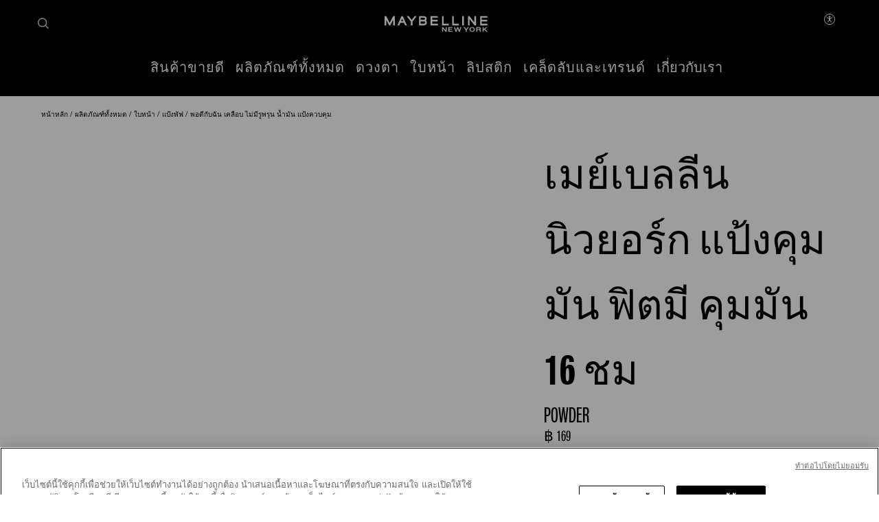

--- FILE ---
content_type: text/html; charset=utf-8
request_url: https://www.maybelline.co.th/all-products/face-makeup/powder/fit-me-matte-poreless-oil-control-powder?variant=109
body_size: 48849
content:



<!DOCTYPE html>
<html class="no-js no-touch" lang="th-TH" >
<head>
    
    <meta http-equiv="X-UA-Compatible" content="IE=edge">
    <meta http-equiv="Content-type" content="text/html; charset=utf-8">
    <meta name="viewport" content="width=device-width, initial-scale=1.0">
    <meta name="theme-color" content="#3d3d3d">

    
    
        <script crossorigin="anonymous" src="https://cdnjs.cloudflare.com/ajax/libs/vue/2.7.16/vue.runtime.min.js"></script>
<link href="/Refapp-build/refapp-mctb/widget-vue2/widget.css?v=1.91.0.8" rel="stylesheet" /><script src="/Refapp-build/refapp-mctb/widget-vue2/refapp-mctb.umd.js?v=1.91.0.8"></script>


<script src=https://cdn.cookielaw.org/scripttemplates/otSDKStub.js data-document-language="true" type="text/javascript" charset="UTF-8" data-domain-script="81b1e980-bda4-45c6-89d2-68ce54c76be0" ></script>

<script type="text/javascript">

function OptanonWrapper() { }

</script>


    <script>
    var dataLayer = window["dataLayer"] || [];
    var isPageLevelProperty = false;
    if (!window.wsf) {
        window["wsf"] = {};
    }
    if (!window.wsf.PageLevelProperty) {
        window.wsf["PageLevelProperty"] = {};
    }

    try {
	    const pageLevelPropertiesData = {"pageCategory":"product detail page","brand":"MNY","language":"th-TH","country":"th","siteTypeLevel":"main","factory":"WSF","website_type":"NON-DTC","breadCrumb":"หน้าหลัก > ผลิตภัณฑ์ทั้งหมด > ใบหน้า > แป้งพัฟ > พอดีกับฉัน เคลือบ ไม่มีรูพรุน น้ำมัน แป้งควบคุม"};
        if (pageLevelPropertiesData) window.wsf["PageLevelProperty"] = {...window.wsf["PageLevelProperty"], ...pageLevelPropertiesData};
    } catch (e) {}


    function pagelevelProperties() {
        if(!isPageLevelProperty) {
            isPageLevelProperty = true;
            dataLayer.push(window.wsf.PageLevelProperty);
        }
    }
    if (typeof (googleTagManager) === "undefined") {
        if(typeof(OptanonWrapper) === 'function') {
            function OptanonWrapper() {
                pagelevelProperties();
                if(typeof(refappSiteLevelProperties) === 'function') {
                    refappSiteLevelProperties();
                }
            }
        } else {
            pagelevelProperties();
        }
    }
    if (typeof (gtmManager) === "function" && typeof (googleTagManager) === "function") {
        pagelevelProperties();
    }
    </script>


        <script type="text/javascript">
        (function (id, ba) {
            function gtm(w, d, s, l, i, b) {
                w[l] = w[l] || [];

            w[l].push({
                'gtm.start': new Date().getTime(),
                event: 'gtm.js',
            });
            var h = d.head,
                j = d.createElement(s),
                dl = l != 'dataLayer' ? '&l=' + l : '',
                gt = '//www.googletagmanager.com';
            j.async = true;
            j.src = (b ? b : gt) +'/gtm.js?id=' + i + dl;
            if (b) {
                j.addEventListener('error', function (er) {
                    const alt = d.createElement(s);
                    alt.async = true;
                    alt.src = gt + '/gtm.js?id=' + i + dl;
                    
                    er.target.parentNode.replaceChild(alt, er.target);
                });
            }
            h.prepend(j);
            }
            var gtmp = [window, document, 'script', 'dataLayer', id, ba];

            if(typeof(OptanonWrapper) === 'function') {
                window.gtmLoaded = false;

                setTimeout(() => {
                    if (!window.gtmLoaded) {
                        window.gtmLoaded = true;
                        if (typeof (refappSiteLevelPropertys) === "function") {
                            refappSiteLevelPropertys();
                        }
                        if (typeof (pagelevelPropertys) === "function") {
                            pagelevelPropertys();
                        }
                        gtm.apply(this, gtmp);
                    }
                }, 1000);
            } else {
                gtm.apply(this, gtmp);
            }
            })('GTM-5R7PR9H', '');
        </script>



 
  <link rel="icon" href="/-/media/project/loreal/brand-sites/mny/apac/th/logo-and-favicon/favicon-32x32.png?rev=c555a677d6b840689581917c465a398c" type="image/x-icon">



<link rel="canonical" href="https://www.maybelline.co.th/all-products/face-makeup/powder/fit-me-matte-poreless-oil-control-powder" />


<meta  name="description" content="แป้งฟิตมี สูตรใหม่ คุมมันนานขึ้นกว่าเดิมถึง 16 ชั่วโมง สัมผัสนุ่มขึ้น เกลี่ยง่ายขึ้น ให้ลุคผิวแมท เนียน ฟิตไปกับผิว พร้อมกันแดด SPF32 PA+++ l Maybelline TH" />

    <title>แป้งคุมมันฟิตมี ไม่ผสมรองพื้น คุมมัน 16 ชม | Maybelline</title>



<meta property="og:title"  content="แป้งคุมมันฟิตมี ไม่ผสมรองพื้น คุมมัน 16 ชม | Maybelline" /><meta property="og:site_name"  content="Maybelline New York" /><meta property="og:image"  content="https://www.maybelline.co.th/-/media/project/loreal/brand-sites/mny/apac/th/about-us/og_image_maybelline.jpg?rev=1df006abc0a146c48281f9ea059d4029" /><meta property="og:description"  content="แป้งฟิตมี สูตรใหม่ คุมมันนานขึ้นกว่าเดิมถึง 16 ชั่วโมง สัมผัสนุ่มขึ้น เกลี่ยง่ายขึ้น ให้ลุคผิวแมท เนียน ฟิตไปกับผิว พร้อมกันแดด SPF32 PA+++ l Maybelline TH" />


<meta property="twitter:title"  content="แป้งคุมมันฟิตมี ไม่ผสมรองพื้น คุมมัน 16 ชม | Maybelline" /><meta property="twitter:site"  content="Maybelline New York" /><meta property="twitter:image"  content="https://www.maybelline.co.th/-/media/project/loreal/brand-sites/mny/apac/th/about-us/og_image_maybelline.jpg?rev=1df006abc0a146c48281f9ea059d4029" /><meta property="twitter:description"  content="แป้งฟิตมี สูตรใหม่ คุมมันนานขึ้นกว่าเดิมถึง 16 ชั่วโมง สัมผัสนุ่มขึ้น เกลี่ยง่ายขึ้น ให้ลุคผิวแมท เนียน ฟิตไปกับผิว พร้อมกันแดด SPF32 PA+++ l Maybelline TH" /><meta property="twitter:card"  content="summary_large_image" />










<style>
  .rfp-iframe {
    width: 100%;
    max-width: var(--rfp-iframe-max-width);
    height: var(--rfp-iframe-height);
  }

  @media screen and (max-width:767px) {
    .rfp-iframe {
      max-width: var(--rfp-iframe-mobile-max-width);
      height: var(--rfp-iframe-mobile-height);
    }
  }
</style>



    


<link rel="manifest" href="/manifest.json">


<link rel="preconnect" href="https://www.googletagmanager.com" />
<link rel="preconnect" href="https://www.google-analytics.com">
<link rel="preconnect" href="https://cdn.cookielaw.org">


<link rel="preload" href="/frontend/master/css/all.dbf12d8a.css?v=1.78.0-release00000003" as="style" />
<link rel="preload" href="/frontend/master/js/npm.swiper.82df7d12.js?v=1.78.0-release00000003" as="script" />
<link rel="preload" href="/frontend/master/js/npm.postcss.ef43e890.js?v=1.78.0-release00000003" as="script" />
<link rel="preload" href="/frontend/master/js/npm.dom-serializer.7da7e67b.js?v=1.78.0-release00000003" as="script" />
<link rel="preload" href="/frontend/master/js/npm.htmlparser2.81b99bb6.js?v=1.78.0-release00000003" as="script" />
<link rel="preload" href="/frontend/master/js/npm.domutils.314eeaaf.js?v=1.78.0-release00000003" as="script" />
<link rel="preload" href="/frontend/master/js/npm.sanitize-html.e937401e.js?v=1.78.0-release00000003" as="script" />
<link rel="preload" href="/frontend/master/js/npm.domhandler.11251acc.js?v=1.78.0-release00000003" as="script" />
<link rel="preload" href="/frontend/master/js/npm.vue.fa874536.js?v=1.78.0-release00000003" as="script" />
<link rel="preload" href="/frontend/master/js/npm.nanoid.0d4095e6.js?v=1.78.0-release00000003" as="script" />
<link rel="preload" href="/frontend/master/js/npm.vuex.2b6720b2.js?v=1.78.0-release00000003" as="script" />
<link rel="preload" href="/frontend/master/js/npm.vue-sanitize.11373b19.js?v=1.78.0-release00000003" as="script" />
<link rel="preload" href="/frontend/master/js/npm.picocolors.65d08324.js?v=1.78.0-release00000003" as="script" />
<link rel="preload" href="/frontend/master/js/npm.parse-srcset.1fc5a759.js?v=1.78.0-release00000003" as="script" />
<link rel="preload" href="/frontend/master/js/npm.lodash.get.50e74f82.js?v=1.78.0-release00000003" as="script" />
<link rel="preload" href="/frontend/master/js/npm.hammerjs.22986ee0.js?v=1.78.0-release00000003" as="script" />
<link rel="preload" href="/frontend/master/js/npm.escape-string-regexp.f7cd6964.js?v=1.78.0-release00000003" as="script" />
<link rel="preload" href="/frontend/master/js/npm.domelementtype.000325a6.js?v=1.78.0-release00000003" as="script" />
<link rel="preload" href="/frontend/master/js/npm.deepmerge.d0164147.js?v=1.78.0-release00000003" as="script" />
<link rel="preload" href="/frontend/master/js/npm.loreal.5e8f5eec.js?v=1.78.0-release00000003" as="script" />
<link rel="preload" href="/frontend/master/js/all.70315802.js?v=1.78.0-release00000003" as="script" />


<link rel="stylesheet" type="text/css" href="/frontend/master/css/all.dbf12d8a.css?v=1.78.0-release00000003" />

<script defer type="text/javascript" src="/frontend/master/js/npm.swiper.82df7d12.js?v=1.78.0-release00000003"></script>
<script defer type="text/javascript" src="/frontend/master/js/npm.postcss.ef43e890.js?v=1.78.0-release00000003"></script>
<script defer type="text/javascript" src="/frontend/master/js/npm.dom-serializer.7da7e67b.js?v=1.78.0-release00000003"></script>
<script defer type="text/javascript" src="/frontend/master/js/npm.htmlparser2.81b99bb6.js?v=1.78.0-release00000003"></script>
<script defer type="text/javascript" src="/frontend/master/js/npm.domutils.314eeaaf.js?v=1.78.0-release00000003"></script>
<script defer type="text/javascript" src="/frontend/master/js/npm.sanitize-html.e937401e.js?v=1.78.0-release00000003"></script>
<script defer type="text/javascript" src="/frontend/master/js/npm.domhandler.11251acc.js?v=1.78.0-release00000003"></script>
<script defer type="text/javascript" src="/frontend/master/js/npm.vue.fa874536.js?v=1.78.0-release00000003"></script>
<script defer type="text/javascript" src="/frontend/master/js/npm.nanoid.0d4095e6.js?v=1.78.0-release00000003"></script>
<script defer type="text/javascript" src="/frontend/master/js/npm.vuex.2b6720b2.js?v=1.78.0-release00000003"></script>
<script defer type="text/javascript" src="/frontend/master/js/npm.vue-sanitize.11373b19.js?v=1.78.0-release00000003"></script>
<script defer type="text/javascript" src="/frontend/master/js/npm.picocolors.65d08324.js?v=1.78.0-release00000003"></script>
<script defer type="text/javascript" src="/frontend/master/js/npm.parse-srcset.1fc5a759.js?v=1.78.0-release00000003"></script>
<script defer type="text/javascript" src="/frontend/master/js/npm.lodash.get.50e74f82.js?v=1.78.0-release00000003"></script>
<script defer type="text/javascript" src="/frontend/master/js/npm.hammerjs.22986ee0.js?v=1.78.0-release00000003"></script>
<script defer type="text/javascript" src="/frontend/master/js/npm.escape-string-regexp.f7cd6964.js?v=1.78.0-release00000003"></script>
<script defer type="text/javascript" src="/frontend/master/js/npm.domelementtype.000325a6.js?v=1.78.0-release00000003"></script>
<script defer type="text/javascript" src="/frontend/master/js/npm.deepmerge.d0164147.js?v=1.78.0-release00000003"></script>
<script defer type="text/javascript" src="/frontend/master/js/npm.loreal.5e8f5eec.js?v=1.78.0-release00000003"></script>
<script defer type="text/javascript" src="/frontend/master/js/all.70315802.js?v=1.78.0-release00000003"></script>


                                </head>

<body class=" TH-LIVE Product-Page " class="default-device bodyclass" data-guest-id="e77995dc-d4fd-4459-a10a-db8f3ca81613">

    <script>
        var html = document.querySelector('html');
        html.classList.remove('no-js');
        if (('ontouchstart' in window) || window.DocumentTouch && document instanceof DocumentTouch) {
            html.classList.remove('no-touch');
            html.classList.add('has-touch');
        }
    </script>

    <div id="main-container" key="main_container_key">

        


<header role="banner" class="header" data-qa="hd" id="header">
    

    <div class="header__yieldifyBanner"></div>
    <div class="header__wrapper">
        <div class="header__content">
            <a href="#content" class="btn skip-to-content">
    <span class="btn__label">
        ข้ามไปเนื้อหาหลัก
    </span>
</a>
    <div role="search" class="header__search-cta">
        <a href="/search-page">
            <svg class="icon icon--search" role="img" aria-label="ค้นหา" width="16" height="16">
                <use xlink:href="#icon-search" href="#icon-search" />
            </svg>
        </a>
    </div>



    <div class="header__logo" data-qa="hd-logo">

    <a href="/" v-tag:useractionevent="{&quot;category&quot;:&quot;main menu navigation&quot;,&quot;action&quot;:&quot;select&quot;,&quot;label&quot;:&quot;logo&quot;,&quot;event_name&quot;:&quot;logo_click&quot;}">
        <img src="/-/media/project/loreal/brand-sites/mny/master/demo/logos-logo-small.svg?rev=-1" width="155" height="24" alt="เมย์เบลลีน นิวยอร์ก | ไปยังหน้าหลัก" />
    </a>

    </div>


            <button id="header-back-btn" class="header-back">
    <svg class="icon icon--chevron" role="img" aria-label="Loreal.Feature.Navigation.ViewModels.BackButtonViewModel" aria-hidden="true" width="12" height="12">
        <use xlink:href="#icon-chevron" href="#icon-chevron" />
    </svg>
</button>   

            <div class="header__nav" data-qa="hd-nav">
                <nav role="navigation" aria-labelledby="burger">
                    
<toggle class="header__burger" aria-label="" id="burger" :is-burger="true" :is-click-outside="false" data-qa="burger">
    <template v-slot:expand>
        <svg class="icon icon--menu" aria-hidden="true" width="17" height="11.5">
            <use xlink:href="#icon-menu" href="#icon-menu" />
        </svg>
        <span aria-live="polite" class="is-sr-only"></span>
    </template>
    <template v-slot:collapse>
        <svg class="icon icon--close" aria-hidden="true" width="16" height="16">
            <use xlink:href="#icon-close" href="#icon-close" />
        </svg>
        <span aria-live="polite" class="is-sr-only"></span>
    </template>
</toggle>

                    <ul class="toggle__panel  nav_list" data-qa="nav-main" id="nav_list">
                        

                        

        <li class="nav__l1">
            <a href="/best-sellers" data-qa="lvl1" v-tag:useractionevent="{&quot;category&quot;:&quot;main menu navigation&quot;,&quot;action&quot;:&quot;select::header&quot;,&quot;event_name&quot;:&quot;menu_click&quot;,&quot;click_area&quot;:&quot;header&quot;,&quot;eventLabel&quot;:&quot;[ctaName]::[destinationURL]&quot;,&quot;label&quot;:&quot;สินค้าขายดี&quot;,&quot;breadcrumb&quot;:&quot;สินค้าขายดี&quot;}">
                <div class="nav_button">
                    <picture class="nav__l1-picture">
                        <!-- Large: 1280px -->
                        <source media="(min-width: 1280px)" srcset="-/media/project/loreal/brand-sites/mny/apac/th/best-sellers/best-sellers-big.jpg?rev=e1a125ff733f49f8b67d79bb5e20bcfb">
                        <!-- Small-->
                        <source srcset="-/media/project/loreal/brand-sites/mny/apac/th/best-sellers/best-sellers-big.jpg?rev=e1a125ff733f49f8b67d79bb5e20bcfb">
                        <img class="header__lazy-image to-load" src="[data-uri]" data-lazysrc="-/media/project/loreal/brand-sites/mny/apac/th/best-sellers/best-sellers-big.jpg?rev=e1a125ff733f49f8b67d79bb5e20bcfb" alt="best sellers big">
                    </picture>
                    <span>สินค้าขายดี</span>
                </div>
            </a>
        </li>
        <li class="nav__l1">
            <a href="/all-products" data-qa="lvl1" v-tag:useractionevent="{&quot;category&quot;:&quot;main menu navigation&quot;,&quot;action&quot;:&quot;select::header&quot;,&quot;event_name&quot;:&quot;menu_click&quot;,&quot;click_area&quot;:&quot;header&quot;,&quot;eventLabel&quot;:&quot;[ctaName]::[destinationURL]&quot;,&quot;label&quot;:&quot;ผลิตภัณฑ์ทั้งหมด&quot;,&quot;breadcrumb&quot;:&quot;ผลิตภัณฑ์ทั้งหมด&quot;}">
                <div class="nav_button">
                    <picture class="nav__l1-picture">
                        <!-- Large: 1280px -->
                        <source media="(min-width: 1280px)" srcset="-/media/project/loreal/brand-sites/mny/apac/th/homepage/navigation/header/mobile/best-seller.jpg?rev=1ade209b62e04a4f95b1fb49b55d9424">
                        <!-- Small-->
                        <source srcset="-/media/project/loreal/brand-sites/mny/apac/th/homepage/navigation/header/mobile/best-seller.jpg?rev=1ade209b62e04a4f95b1fb49b55d9424">
                        <img class="header__lazy-image to-load" src="[data-uri]" data-lazysrc="-/media/project/loreal/brand-sites/mny/apac/th/homepage/navigation/header/mobile/best-seller.jpg?rev=1ade209b62e04a4f95b1fb49b55d9424" alt="สินค้าขายดี">
                    </picture>
                    <span>ผลิตภัณฑ์ทั้งหมด</span>
                </div>
            </a>
        </li>
        <li class="nav__l1 drop_link">
                <a href="/all-products/eye-makeup" data-qa="lvl1" class="nav_button desktop-only" v-tag:useractionevent="{&quot;category&quot;:&quot;main menu navigation&quot;,&quot;action&quot;:&quot;select::header&quot;,&quot;event_name&quot;:&quot;menu_click&quot;,&quot;click_area&quot;:&quot;header&quot;,&quot;eventLabel&quot;:&quot;[ctaName]::[destinationURL]&quot;,&quot;label&quot;:&quot;ดวงตา&quot;,&quot;breadcrumb&quot;:&quot;ดวงตา&quot;}">
                    <div>
                        <span>ดวงตา</span>
                    </div>
                </a>
                <button aria-expanded="false" class="nav_button  mobile-only" aria-controls="ดวงตา-content" id="ดวงตา-title">
                    <picture class="nav__l1-picture">
                        <source media="(max-width: 1024px)" srcset="-/media/project/loreal/brand-sites/mny/apac/th/homepage/navigation/header/mobile/eye.jpg?rev=4339aeb7ab514b00af9b9d1984698c12">
                        <img class="header__lazy-image to-load" src="[data-uri]" data-lazysrc="-/media/project/loreal/brand-sites/mny/apac/th/homepage/navigation/header/mobile/eye.jpg?rev=4339aeb7ab514b00af9b9d1984698c12" alt="ดวงตา">
                    </picture>
                    <span>ดวงตา</span>
                    <svg class="icon icon--chevron nav_drop_arrow_mobile" aria-hidden="true" width="12" height="12">
                        <use xlink:href="#icon-chevron" href="#icon-chevron" />
                    </svg>
                </button>
            <div class="toggle__panel" id="ดวงตา-content" role="region" aria-hidden="true" aria-labelledby="ดวงตา-title">
                <div class="toggle__content">
                    <div class="nal__l2-pannel-row">
                        <ul class="nav__l2-list">
                                <li data-tag-wrapper class="nav__l2-banner-card-wrapper" data-root-tagging-data='{"label":"product detail page"}'>

                                        <a href="/all-products/eye-makeup" class="nav__l2-banner-card-cta">
                                            <span> ผลิตภัณฑ์เกี่ยวกับดวงตาทั้งหมด</span>
                                            <svg class="icon icon--chevron" aria-hidden="true" width="12" height="12">
                                                <use xlink:href="#icon-chevron" href="#icon-chevron" />
                                            </svg>
                                        </a>

                                        <div class="nav__l2-banner-card" data-tag-product-identifier>
                                                <div class="nav__l2-banner-card-image-wrapper"
                                                     data-tag-product-position="1"
                                                     data-tag-product-variant="black"
                                                     data-tag-product-price="299"
                                                     data-tag-product-currency="THB"
                                                     data-tag-product-name="แลช เซนเซชั่นแนล สกาย ไฮน์ วอเตอร์พรู๊ฟ มาสคาร่า Mascara"
                                                     data-tag-product-id="0041554590913"
                                                     data-tag-product-list="highlight-product"
                                                     data-tag-product-category="makeup-eye"
                                                     data-tag-product-brand="MNY"
                                                     data-tag-product-dimension36="black"
                                                     data-tag-product-dimension48="0041554590913"
                                                     data-tag-product-dimension49="present"
                                                     data-tag-product-dimension91="none"
                                                     data-tag-product-impression-dimension91="none">
                                                    <img class="nav__l2-banner-card-image header__lazy-image to-load" src="[data-uri]"
                                                         data-lazysrc="-/media/project/loreal/brand-sites/mny/apac/th/homepage/navigation/header/highlighted-products/lash-sensational-sky-high.jpg?rev=69e1ba64028a47d18c4474bdec5727ba" alt='แลช เซนเซชั่นแนล สกาย ไฮน์ มาสคาร่า'>
                                                    <a href="/all-products/eye-makeup/mascara/mascara-lash-sensational-sky-high" class="nav__l2-banner-card-info" v-tag:productclick.dom="{label: 'Maybelline Lash Sensational Sky High Waterproof Mascara::0041554590913'}">
                                                        <span class="nav__l2-banner-card-info__short-title">ปัดขนตาให้สูงเสียดฟ้า</span>
                                                        <p class="nav__l2-banner-card-info__short-desc"> มาสคาร่าแบบมีสีสำหรับแต่งหน้า</p>
                                                    </a>
                                                    <span class="nav__l2-banner-card-description">ความยาวและปริมาตรไม่จำกัด</span>
                                                </div>
                                        </div>
                                </li>
                                                                <li>
                                        <a href="/all-products/eye-makeup/brow" class="nav__l2 sub_item" v-tag:useractionevent="{&quot;event&quot;:&quot;uaevent&quot;,&quot;event_name&quot;:&quot;menu_click&quot;,&quot;ecommerce&quot;:&quot;undefined&quot;,&quot;category&quot;:&quot;main menu navigation&quot;,&quot;action&quot;:&quot;select::header&quot;,&quot;click_area&quot;:&quot;header&quot;,&quot;label&quot;:&quot;ดวงตา::คิ้ว&quot;,&quot;breadcrumb&quot;:&quot;ดวงตา::คิ้ว&quot;}">
                                            <div class="nav__l2-image-wrapper">
                                                <img class="header__lazy-image to-load" src="[data-uri]"
                                                     data-lazysrc="-/media/project/loreal/brand-sites/mny/apac/th/homepage/navigation/header/eyes/brow.png?rev=df423908e102402692fa8e1fadb6f07a" alt='คิ้ว'>
                                            </div>
                                            <span class="nav__l2-card-title">คิ้ว</span>
                                        </a>
                                    </li>
                                    <li>
                                        <a href="/all-products/eye-makeup/eye-shadow" class="nav__l2 sub_item" v-tag:useractionevent="{&quot;event&quot;:&quot;uaevent&quot;,&quot;event_name&quot;:&quot;menu_click&quot;,&quot;ecommerce&quot;:&quot;undefined&quot;,&quot;category&quot;:&quot;main menu navigation&quot;,&quot;action&quot;:&quot;select::header&quot;,&quot;click_area&quot;:&quot;header&quot;,&quot;label&quot;:&quot;ดวงตา::อายแชโดว์&quot;,&quot;breadcrumb&quot;:&quot;ดวงตา::อายแชโดว์&quot;}">
                                            <div class="nav__l2-image-wrapper">
                                                <img class="header__lazy-image to-load" src="[data-uri]"
                                                     data-lazysrc="-/media/project/loreal/brand-sites/mny/apac/th/homepage/navigation/header/eyes/eyeshadow.png?rev=a38a252923474ba4aec1f7be35995ba3" alt='อายแชโดว์'>
                                            </div>
                                            <span class="nav__l2-card-title">อายแชโดว์</span>
                                        </a>
                                    </li>
                                    <li>
                                        <a href="/all-products/eye-makeup/eyeliner" class="nav__l2 sub_item" v-tag:useractionevent="{&quot;event&quot;:&quot;uaevent&quot;,&quot;event_name&quot;:&quot;menu_click&quot;,&quot;ecommerce&quot;:&quot;undefined&quot;,&quot;category&quot;:&quot;main menu navigation&quot;,&quot;action&quot;:&quot;select::header&quot;,&quot;click_area&quot;:&quot;header&quot;,&quot;label&quot;:&quot;ดวงตา::อายไลเนอร์&quot;,&quot;breadcrumb&quot;:&quot;ดวงตา::อายไลเนอร์&quot;}">
                                            <div class="nav__l2-image-wrapper">
                                                <img class="header__lazy-image to-load" src="[data-uri]"
                                                     data-lazysrc="-/media/project/loreal/brand-sites/mny/apac/th/homepage/navigation/header/eyes/eyeliner.png?rev=3e11b06292a04d28b186d61a58ffd335" alt='อายไลเนอร์'>
                                            </div>
                                            <span class="nav__l2-card-title">อายไลเนอร์</span>
                                        </a>
                                    </li>
                                    <li>
                                        <a href="/all-products/eye-makeup/mascara" class="nav__l2 sub_item" v-tag:useractionevent="{&quot;event&quot;:&quot;uaevent&quot;,&quot;event_name&quot;:&quot;menu_click&quot;,&quot;ecommerce&quot;:&quot;undefined&quot;,&quot;category&quot;:&quot;main menu navigation&quot;,&quot;action&quot;:&quot;select::header&quot;,&quot;click_area&quot;:&quot;header&quot;,&quot;label&quot;:&quot;ดวงตา::มาสคาร่า&quot;,&quot;breadcrumb&quot;:&quot;ดวงตา::มาสคาร่า&quot;}">
                                            <div class="nav__l2-image-wrapper">
                                                <img class="header__lazy-image to-load" src="[data-uri]"
                                                     data-lazysrc="-/media/project/loreal/brand-sites/mny/apac/th/homepage/navigation/header/eyes/mascara.png?rev=51970a5ba22541b28652f74667b00919" alt='มาสคาร่า'>
                                            </div>
                                            <span class="nav__l2-card-title">มาสคาร่า</span>
                                        </a>
                                    </li>
                                                            <li class="triple">
                                    <a href="/virtual-beauty-studio/virtual-try-on" class="nav__l2 sub_item" v-tag:useractionevent="{&quot;event&quot;:&quot;uaevent&quot;,&quot;event_name&quot;:&quot;menu_click&quot;,&quot;ecommerce&quot;:&quot;undefined&quot;,&quot;category&quot;:&quot;main menu navigation&quot;,&quot;action&quot;:&quot;select::header&quot;,&quot;click_area&quot;:&quot;header&quot;,&quot;label&quot;:&quot;ดวงตา::ทดลองใช้ผลิตภัณฑ์&quot;,&quot;breadcrumb&quot;:&quot;ดวงตา::ทดลองใช้ผลิตภัณฑ์&quot;}">
                                        <div class="nav__l2-image-wrapper">
                                            <img class="header__lazy-image to-load" src="[data-uri]"
                                                 data-lazysrc="-/media/project/loreal/brand-sites/mny/apac/th/homepage/navigation/header/virtual-beauty-studio/virtual-try-on.png?rev=3725bd9d1f1544589b58f4c25b29b27a" alt='การลองเสมือนจริง'>
                                        </div>
                                        <span class="nav__l2-card-title">ทดลองใช้ผลิตภัณฑ์</span>
                                        <span class="nav__l2-card-description"></span>
                                    </a>
                                </li>
                            <li class="mobile-only-view">
                                <div class="nav__l2 sub_item">
                                    <a href="/all-products/eye-makeup" class="nav__l2-card-title">View All</a>
                                </div>
                            </li>
                        </ul>
                    </div>
                </div>
            </div>
        </li>
        <li class="nav__l1 drop_link">
                <a href="/all-products/face-makeup" data-qa="lvl1" class="nav_button desktop-only" v-tag:useractionevent="{&quot;category&quot;:&quot;main menu navigation&quot;,&quot;action&quot;:&quot;select::header&quot;,&quot;event_name&quot;:&quot;menu_click&quot;,&quot;click_area&quot;:&quot;header&quot;,&quot;eventLabel&quot;:&quot;[ctaName]::[destinationURL]&quot;,&quot;label&quot;:&quot;ใบหน้า&quot;,&quot;breadcrumb&quot;:&quot;ใบหน้า&quot;}">
                    <div>
                        <span>ใบหน้า</span>
                    </div>
                </a>
                <button aria-expanded="false" class="nav_button  mobile-only" aria-controls="ใบหน้า-content" id="ใบหน้า-title">
                    <picture class="nav__l1-picture">
                        <source media="(max-width: 1024px)" srcset="-/media/project/loreal/brand-sites/mny/apac/th/homepage/navigation/header/mobile/face.jpg?rev=3154cb27cb6948a9a91c01d5dd5236c3">
                        <img class="header__lazy-image to-load" src="[data-uri]" data-lazysrc="-/media/project/loreal/brand-sites/mny/apac/th/homepage/navigation/header/mobile/face.jpg?rev=3154cb27cb6948a9a91c01d5dd5236c3" alt="ใบหน้า">
                    </picture>
                    <span>ใบหน้า</span>
                    <svg class="icon icon--chevron nav_drop_arrow_mobile" aria-hidden="true" width="12" height="12">
                        <use xlink:href="#icon-chevron" href="#icon-chevron" />
                    </svg>
                </button>
            <div class="toggle__panel" id="ใบหน้า-content" role="region" aria-hidden="true" aria-labelledby="ใบหน้า-title">
                <div class="toggle__content">
                    <div class="nal__l2-pannel-row">
                        <ul class="nav__l2-list">
                                <li data-tag-wrapper class="nav__l2-banner-card-wrapper" data-root-tagging-data='{"label":"product detail page"}'>

                                        <a href="/all-products/face-makeup" class="nav__l2-banner-card-cta">
                                            <span>ผลิตภัณฑ์บำรุงผิวหน้าทั้งหมด</span>
                                            <svg class="icon icon--chevron" aria-hidden="true" width="12" height="12">
                                                <use xlink:href="#icon-chevron" href="#icon-chevron" />
                                            </svg>
                                        </a>

                                        <div class="nav__l2-banner-card" data-tag-product-identifier>
                                                <div class="nav__l2-banner-card-image-wrapper"
                                                     data-tag-product-position="1"
                                                     data-tag-product-variant="125"
                                                     data-tag-product-price="499"
                                                     data-tag-product-currency="THB"
                                                     data-tag-product-name="เมย์เบลลีน ซุปเปอร์สเตย์ ลูมิ แมท ฟาวเดชั่น Foundation"
                                                     data-tag-product-id="6902395970033"
                                                     data-tag-product-list="highlight-product"
                                                     data-tag-product-category="makeup-face"
                                                     data-tag-product-brand="MNY"
                                                     data-tag-product-dimension36="125"
                                                     data-tag-product-dimension48="6902395970033"
                                                     data-tag-product-dimension49="present"
                                                     data-tag-product-dimension91="none"
                                                     data-tag-product-impression-dimension91="none">
                                                    <img class="nav__l2-banner-card-image header__lazy-image to-load" src="[data-uri]"
                                                         data-lazysrc="-/media/project/loreal/brand-sites/mny/apac/th/all-products/face-makeup/foundation/image001.jpg?rev=e95f0fe94e314656991c60c86eef23c2" alt='image001'>
                                                    <a href="/all-products/face-makeup/foundation/maybelline-superstay-lumi-matte-foundation" class="nav__l2-banner-card-info" v-tag:productclick.dom="{label: 'Maybelline Superstay Lumi Matte Foundation::6902395970033'}">
                                                        <span class="nav__l2-banner-card-info__short-title"></span>
                                                        <p class="nav__l2-banner-card-info__short-desc"></p>
                                                    </a>
                                                    <span class="nav__l2-banner-card-description"></span>
                                                </div>
                                        </div>
                                </li>
                                                                <li>
                                        <a href="/all-products/face-makeup/concealer" class="nav__l2 sub_item" v-tag:useractionevent="{&quot;event&quot;:&quot;uaevent&quot;,&quot;event_name&quot;:&quot;menu_click&quot;,&quot;ecommerce&quot;:&quot;undefined&quot;,&quot;category&quot;:&quot;main menu navigation&quot;,&quot;action&quot;:&quot;select::header&quot;,&quot;click_area&quot;:&quot;header&quot;,&quot;label&quot;:&quot;ใบหน้า::คอนซีลเลอร์&quot;,&quot;breadcrumb&quot;:&quot;ใบหน้า::คอนซีลเลอร์&quot;}">
                                            <div class="nav__l2-image-wrapper">
                                                <img class="header__lazy-image to-load" src="[data-uri]"
                                                     data-lazysrc="-/media/project/loreal/brand-sites/mny/apac/th/homepage/navigation/header/face/concealer.png?rev=41f1a99ace74464682d73e2fb940667d" alt='คอนซีลเลอร์'>
                                            </div>
                                            <span class="nav__l2-card-title">คอนซีลเลอร์</span>
                                        </a>
                                    </li>
                                    <li>
                                        <a href="/all-products/face-makeup/foundation" class="nav__l2 sub_item" v-tag:useractionevent="{&quot;event&quot;:&quot;uaevent&quot;,&quot;event_name&quot;:&quot;menu_click&quot;,&quot;ecommerce&quot;:&quot;undefined&quot;,&quot;category&quot;:&quot;main menu navigation&quot;,&quot;action&quot;:&quot;select::header&quot;,&quot;click_area&quot;:&quot;header&quot;,&quot;label&quot;:&quot;ใบหน้า::รองพื้น เมย์เบลลีน ช่วยคุมความมัน กันน้ำ ปกปิดเนียน | maybelline&quot;,&quot;breadcrumb&quot;:&quot;ใบหน้า::รองพื้น เมย์เบลลีน ช่วยคุมความมัน กันน้ำ ปกปิดเนียน | maybelline&quot;}">
                                            <div class="nav__l2-image-wrapper">
                                                <img class="header__lazy-image to-load" src="[data-uri]"
                                                     data-lazysrc="-/media/project/loreal/brand-sites/mny/apac/th/homepage/navigation/header/face/foundation.png?rev=47a0bfc2950c47b7a2a896494355deff" alt='รองพื้น'>
                                            </div>
                                            <span class="nav__l2-card-title">รองพื้น เมย์เบลลีน ช่วยคุมความมัน กันน้ำ ปกปิดเนียน | Maybelline</span>
                                        </a>
                                    </li>
                                    <li>
                                        <a href="/all-products/face-makeup/powder" class="nav__l2 sub_item" v-tag:useractionevent="{&quot;event&quot;:&quot;uaevent&quot;,&quot;event_name&quot;:&quot;menu_click&quot;,&quot;ecommerce&quot;:&quot;undefined&quot;,&quot;category&quot;:&quot;main menu navigation&quot;,&quot;action&quot;:&quot;select::header&quot;,&quot;click_area&quot;:&quot;header&quot;,&quot;label&quot;:&quot;ใบหน้า::แป้งพัฟ&quot;,&quot;breadcrumb&quot;:&quot;ใบหน้า::แป้งพัฟ&quot;}">
                                            <div class="nav__l2-image-wrapper">
                                                <img class="header__lazy-image to-load" src="[data-uri]"
                                                     data-lazysrc="-/media/project/loreal/brand-sites/mny/apac/th/homepage/navigation/header/face/powder.png?rev=d074d202bfdb4935a4bd150519a864b9" alt='แป้งพัฟ'>
                                            </div>
                                            <span class="nav__l2-card-title">แป้งพัฟ</span>
                                        </a>
                                    </li>
                                    <li>
                                        <a href="/all-products/face-makeup/cushion" class="nav__l2 sub_item" v-tag:useractionevent="{&quot;event&quot;:&quot;uaevent&quot;,&quot;event_name&quot;:&quot;menu_click&quot;,&quot;ecommerce&quot;:&quot;undefined&quot;,&quot;category&quot;:&quot;main menu navigation&quot;,&quot;action&quot;:&quot;select::header&quot;,&quot;click_area&quot;:&quot;header&quot;,&quot;label&quot;:&quot;ใบหน้า::รองพื้น แป้งพัฟ คอนซีลเลอร์ เมคอัพงานผิว อันดับ 1 : คุมมัน เนียนฟิตทุกเฉดสีผิว&quot;,&quot;breadcrumb&quot;:&quot;ใบหน้า::รองพื้น แป้งพัฟ คอนซีลเลอร์ เมคอัพงานผิว อันดับ 1 : คุมมัน เนียนฟิตทุกเฉดสีผิว&quot;}">
                                            <div class="nav__l2-image-wrapper">
                                                <img class="header__lazy-image to-load" src="[data-uri]"
                                                     data-lazysrc="-/media/project/loreal/brand-sites/mny/apac/th/homepage/navigation/header/face/primer-and-setting-spray.png?rev=81783aa42350402f81b3908974dc56cb" alt='ไพรเมอร์และเซ็ตติ้ง สเปรย์'>
                                            </div>
                                            <span class="nav__l2-card-title">รองพื้น แป้งพัฟ คอนซีลเลอร์ เมคอัพงานผิว อันดับ 1 : คุมมัน เนียนฟิตทุกเฉดสีผิว</span>
                                        </a>
                                    </li>
                                                            <li class="triple">
                                    <a href="/virtual-beauty-studio/virtual-try-on" class="nav__l2 sub_item" v-tag:useractionevent="{&quot;event&quot;:&quot;uaevent&quot;,&quot;event_name&quot;:&quot;menu_click&quot;,&quot;ecommerce&quot;:&quot;undefined&quot;,&quot;category&quot;:&quot;main menu navigation&quot;,&quot;action&quot;:&quot;select::header&quot;,&quot;click_area&quot;:&quot;header&quot;,&quot;label&quot;:&quot;ใบหน้า::ทดลองใช้ผลิตภัณฑ์&quot;,&quot;breadcrumb&quot;:&quot;ใบหน้า::ทดลองใช้ผลิตภัณฑ์&quot;}">
                                        <div class="nav__l2-image-wrapper">
                                            <img class="header__lazy-image to-load" src="[data-uri]"
                                                 data-lazysrc="-/media/project/loreal/brand-sites/mny/apac/th/homepage/navigation/header/virtual-beauty-studio/virtual-try-on.png?rev=3725bd9d1f1544589b58f4c25b29b27a" alt='การลองเสมือนจริง'>
                                        </div>
                                        <span class="nav__l2-card-title">ทดลองใช้ผลิตภัณฑ์</span>
                                        <span class="nav__l2-card-description"></span>
                                    </a>
                                </li>
                            <li class="mobile-only-view">
                                <div class="nav__l2 sub_item">
                                    <a href="/all-products/face-makeup" class="nav__l2-card-title">View All</a>
                                </div>
                            </li>
                        </ul>
                    </div>
                </div>
            </div>
        </li>
        <li class="nav__l1 drop_link">
                <a href="/all-products/lip-makeup" data-qa="lvl1" class="nav_button desktop-only" v-tag:useractionevent="{&quot;category&quot;:&quot;main menu navigation&quot;,&quot;action&quot;:&quot;select::header&quot;,&quot;event_name&quot;:&quot;menu_click&quot;,&quot;click_area&quot;:&quot;header&quot;,&quot;eventLabel&quot;:&quot;[ctaName]::[destinationURL]&quot;,&quot;label&quot;:&quot;ลิปสติก&quot;,&quot;breadcrumb&quot;:&quot;ลิปสติก&quot;}">
                    <div>
                        <span>ลิปสติก</span>
                    </div>
                </a>
                <button aria-expanded="false" class="nav_button  mobile-only" aria-controls="ลิปสติก-content" id="ลิปสติก-title">
                    <picture class="nav__l1-picture">
                        <source media="(max-width: 1024px)" srcset="-/media/project/loreal/brand-sites/mny/apac/th/homepage/navigation/header/mobile/lips.jpg?rev=04ee4310b93546f18e8700f45dcd397c">
                        <img class="header__lazy-image to-load" src="[data-uri]" data-lazysrc="-/media/project/loreal/brand-sites/mny/apac/th/homepage/navigation/header/mobile/lips.jpg?rev=04ee4310b93546f18e8700f45dcd397c" alt="ริมฝีปาก">
                    </picture>
                    <span>ลิปสติก</span>
                    <svg class="icon icon--chevron nav_drop_arrow_mobile" aria-hidden="true" width="12" height="12">
                        <use xlink:href="#icon-chevron" href="#icon-chevron" />
                    </svg>
                </button>
            <div class="toggle__panel" id="ลิปสติก-content" role="region" aria-hidden="true" aria-labelledby="ลิปสติก-title">
                <div class="toggle__content">
                    <div class="nal__l2-pannel-row">
                        <ul class="nav__l2-list">
                                <li data-tag-wrapper class="nav__l2-banner-card-wrapper" data-root-tagging-data='{"label":"product detail page"}'>

                                        <a href="/all-products/lip-makeup" class="nav__l2-banner-card-cta">
                                            <span>ผลิตภัณฑ์ลิปทั้งหมด</span>
                                            <svg class="icon icon--chevron" aria-hidden="true" width="12" height="12">
                                                <use xlink:href="#icon-chevron" href="#icon-chevron" />
                                            </svg>
                                        </a>

                                        <div class="nav__l2-banner-card" data-tag-product-identifier>
                                                <div class="nav__l2-banner-card-image-wrapper"
                                                     data-tag-product-position="1"
                                                     data-tag-product-variant="skinnydip"
                                                     data-tag-product-price="329"
                                                     data-tag-product-currency="THB"
                                                     data-tag-product-name="ซุปเปอร์ สเตย์ เท็ดดี้ ทินท์ Lip Liquid"
                                                     data-tag-product-id=""
                                                     data-tag-product-list="highlight-product"
                                                     data-tag-product-category="makeup-lip"
                                                     data-tag-product-brand="MNY"
                                                     data-tag-product-dimension36="skinnydip"
                                                     data-tag-product-dimension48=""
                                                     data-tag-product-dimension49="present"
                                                     data-tag-product-dimension91="none"
                                                     data-tag-product-impression-dimension91="none">
                                                    <img class="nav__l2-banner-card-image header__lazy-image to-load" src="[data-uri]"
                                                         data-lazysrc="-/media/project/loreal/brand-sites/mny/apac/th/products/lip-makeup/lip-color/maybelline-superstay-teddy-tint/packshot/4-superstay-teddy-15-skinnydip-as-x.jpg?rev=6905008d80b94d4fab932d7643a5d806" alt='4 Superstay Teddy 15 Skinnydip AS X'>
                                                    <a href="/all-products/lip-makeup/lip-color/superstay-teddy-tint" class="nav__l2-banner-card-info" v-tag:productclick.dom="{label: 'Maybelline SUPERSTAY TEDDY TINT::'}">
                                                        <span class="nav__l2-banner-card-info__short-title">ซุปเปอร์ สเตย์ </span>
                                                        <p class="nav__l2-banner-card-info__short-desc">ลิควิดลิปสติกติดทนนาน</p>
                                                    </a>
                                                    <span class="nav__l2-banner-card-description">ลิปทินท์เนื้อแมทนุ่ม สัมผัสเบาสบาย</span>
                                                </div>
                                        </div>
                                </li>
                                                                <li>
                                        <a href="/all-products/lip-makeup/lip-color" class="nav__l2 sub_item" v-tag:useractionevent="{&quot;event&quot;:&quot;uaevent&quot;,&quot;event_name&quot;:&quot;menu_click&quot;,&quot;ecommerce&quot;:&quot;undefined&quot;,&quot;category&quot;:&quot;main menu navigation&quot;,&quot;action&quot;:&quot;select::header&quot;,&quot;click_area&quot;:&quot;header&quot;,&quot;label&quot;:&quot;ลิปสติก::ลิป คัลเลอร์&quot;,&quot;breadcrumb&quot;:&quot;ลิปสติก::ลิป คัลเลอร์&quot;}">
                                            <div class="nav__l2-image-wrapper">
                                                <img class="header__lazy-image to-load" src="[data-uri]"
                                                     data-lazysrc="-/media/project/loreal/brand-sites/mny/apac/th/homepage/navigation/header/lips/lipstick.png?rev=a7a83ef30a94470fbdc8ef81d2f8383b" alt='ลิปสติก'>
                                            </div>
                                            <span class="nav__l2-card-title">ลิป คัลเลอร์</span>
                                        </a>
                                    </li>
                                    <li>
                                        <a href="/all-products/lip-makeup/lip-gloss" class="nav__l2 sub_item" v-tag:useractionevent="{&quot;event&quot;:&quot;uaevent&quot;,&quot;event_name&quot;:&quot;menu_click&quot;,&quot;ecommerce&quot;:&quot;undefined&quot;,&quot;category&quot;:&quot;main menu navigation&quot;,&quot;action&quot;:&quot;select::header&quot;,&quot;click_area&quot;:&quot;header&quot;,&quot;label&quot;:&quot;ลิปสติก::ลิป กลอส&quot;,&quot;breadcrumb&quot;:&quot;ลิปสติก::ลิป กลอส&quot;}">
                                            <div class="nav__l2-image-wrapper">
                                                <img class="header__lazy-image to-load" src="[data-uri]"
                                                     data-lazysrc="-/media/project/loreal/brand-sites/mny/apac/th/homepage/navigation/header/lips/lip-gloss.png?rev=5e93d635076f46d59a068ea8b2f9ca27" alt='ลิปกลอส'>
                                            </div>
                                            <span class="nav__l2-card-title">ลิป กลอส</span>
                                        </a>
                                    </li>
                                    <li>
                                        <a href="/all-products/lip-makeup/lip-balm" class="nav__l2 sub_item" v-tag:useractionevent="{&quot;event&quot;:&quot;uaevent&quot;,&quot;event_name&quot;:&quot;menu_click&quot;,&quot;ecommerce&quot;:&quot;undefined&quot;,&quot;category&quot;:&quot;main menu navigation&quot;,&quot;action&quot;:&quot;select::header&quot;,&quot;click_area&quot;:&quot;header&quot;,&quot;label&quot;:&quot;ลิปสติก::ลิปทินท์บาล์ม ฉ่ำวาว&quot;,&quot;breadcrumb&quot;:&quot;ลิปสติก::ลิปทินท์บาล์ม ฉ่ำวาว&quot;}">
                                            <div class="nav__l2-image-wrapper">
                                                <img class="header__lazy-image to-load" src="[data-uri]"
                                                     data-lazysrc="-/media/project/loreal/brand-sites/mny/apac/th/homepage/navigation/header/lips/lip-balm.png?rev=10bf0be19f8640eca4f80115b7da8a1d" alt='ลิปบาล์ม'>
                                            </div>
                                            <span class="nav__l2-card-title">ลิปทินท์บาล์ม ฉ่ำวาว</span>
                                        </a>
                                    </li>
                                                            <li class="triple">
                                    <a href="/virtual-beauty-studio/virtual-try-on" class="nav__l2 sub_item" v-tag:useractionevent="{&quot;event&quot;:&quot;uaevent&quot;,&quot;event_name&quot;:&quot;menu_click&quot;,&quot;ecommerce&quot;:&quot;undefined&quot;,&quot;category&quot;:&quot;main menu navigation&quot;,&quot;action&quot;:&quot;select::header&quot;,&quot;click_area&quot;:&quot;header&quot;,&quot;label&quot;:&quot;ลิปสติก::ทดลองใช้ผลิตภัณฑ์&quot;,&quot;breadcrumb&quot;:&quot;ลิปสติก::ทดลองใช้ผลิตภัณฑ์&quot;}">
                                        <div class="nav__l2-image-wrapper">
                                            <img class="header__lazy-image to-load" src="[data-uri]"
                                                 data-lazysrc="-/media/project/loreal/brand-sites/mny/apac/th/homepage/navigation/header/virtual-beauty-studio/virtual-try-on.png?rev=3725bd9d1f1544589b58f4c25b29b27a" alt='การลองเสมือนจริง'>
                                        </div>
                                        <span class="nav__l2-card-title">ทดลองใช้ผลิตภัณฑ์</span>
                                        <span class="nav__l2-card-description"></span>
                                    </a>
                                </li>
                            <li class="mobile-only-view">
                                <div class="nav__l2 sub_item">
                                    <a href="/all-products/lip-makeup" class="nav__l2-card-title">View All</a>
                                </div>
                            </li>
                        </ul>
                    </div>
                </div>
            </div>
        </li>
        <li class="nav__l1 drop_link">
                <a href="/makeup-tips" data-qa="lvl1" class="nav_button desktop-only" v-tag:useractionevent="{&quot;category&quot;:&quot;main menu navigation&quot;,&quot;action&quot;:&quot;select::header&quot;,&quot;event_name&quot;:&quot;menu_click&quot;,&quot;click_area&quot;:&quot;header&quot;,&quot;eventLabel&quot;:&quot;[ctaName]::[destinationURL]&quot;,&quot;label&quot;:&quot;เคล็ดลับและเทรนด์&quot;,&quot;breadcrumb&quot;:&quot;เคล็ดลับและเทรนด์&quot;}">
                    <div>
                        <span>เคล็ดลับและเทรนด์</span>
                    </div>
                </a>
                <button aria-expanded="false" class="nav_button  mobile-only" aria-controls="เคล็ดลับและเทรนด์-content" id="เคล็ดลับและเทรนด์-title">
                    <picture class="nav__l1-picture">
                        <source media="(max-width: 1024px)" srcset="-/media/project/loreal/brand-sites/mny/apac/th/homepage/navigation/header/makeup-decoded/makeupmakechange.jpg?rev=98e6c1f746a34e89942f1ad11800e692">
                        <img class="header__lazy-image to-load" src="[data-uri]" data-lazysrc="-/media/project/loreal/brand-sites/mny/apac/th/homepage/navigation/header/makeup-decoded/makeupmakechange.jpg?rev=98e6c1f746a34e89942f1ad11800e692" alt="เมคอัพสร้างความเปลี่ยนแปลง">
                    </picture>
                    <span>เคล็ดลับและเทรนด์</span>
                    <svg class="icon icon--chevron nav_drop_arrow_mobile" aria-hidden="true" width="12" height="12">
                        <use xlink:href="#icon-chevron" href="#icon-chevron" />
                    </svg>
                </button>
            <div class="toggle__panel" id="เคล็ดลับและเทรนด์-content" role="region" aria-hidden="true" aria-labelledby="เคล็ดลับและเทรนด์-title">
                <div class="toggle__content">
                    <div class="nal__l2-pannel-row">
                        <ul class="nav__l2-list">
                                <li data-tag-wrapper class="nav__l2-banner-card-wrapper" data-root-tagging-data='{"label":"product detail page"}'>

                                        <a href="/makeup-tips" class="nav__l2-banner-card-cta">
                                            <span>เคล็ดลับและเทรนด์</span>
                                            <svg class="icon icon--chevron" aria-hidden="true" width="12" height="12">
                                                <use xlink:href="#icon-chevron" href="#icon-chevron" />
                                            </svg>
                                        </a>

                                        <div class="nav__l2-banner-card" data-tag-product-identifier>
                                                <div class="nav__l2-banner-card-image-wrapper" v-tag:useractionevent="{&quot;event&quot;:&quot;uaevent&quot;,&quot;event_name&quot;:&quot;body_button_click&quot;,&quot;ecommerce&quot;:&quot;undefined&quot;,&quot;category&quot;:&quot;Content Navigation&quot;,&quot;module_name&quot;:&quot;เคล็ดลับและเทรนด์&quot;,&quot;cta_name&quot;:&quot;เคล็ดลับและเทรนด์&quot;,&quot;label&quot;:&quot;เคล็ดลับและเทรนด์::https://www.maybelline.co.th/makeup-tips&quot;,&quot;action&quot;:&quot;select::เคล็ดลับและเทรนด์&quot;,&quot;link_url&quot;:&quot;https://www.maybelline.co.th/makeup-tips&quot;}">
                                                    <img class="nav__l2-banner-card-image header__lazy-image to-load" src="[data-uri]"
                                                         data-lazysrc="-/media/project/loreal/brand-sites/mny/apac/th/homepage/navigation/header/makeup-decoded/makeupmakechange.jpg?rev=98e6c1f746a34e89942f1ad11800e692" alt='เมคอัพสร้างความเปลี่ยนแปลง'>
                                                    <a href="/makeup-tips" class="nav__l2-banner-card-info">
                                                        <span class="nav__l2-banner-card-info__short-title"></span>
                                                        <p class="nav__l2-banner-card-info__short-desc"></p>
                                                    </a>
                                                </div>
                                                <span class="nav__l2-banner-card-description">เคล็ดลับการแต่งหน้า</span>
                                        </div>
                                </li>
                                                                <li>
                                        <a href="/makeup-tips/eye-makeup-tutorials" class="nav__l2 sub_item" v-tag:useractionevent="{&quot;event&quot;:&quot;uaevent&quot;,&quot;event_name&quot;:&quot;menu_click&quot;,&quot;ecommerce&quot;:&quot;undefined&quot;,&quot;category&quot;:&quot;main menu navigation&quot;,&quot;action&quot;:&quot;select::header&quot;,&quot;click_area&quot;:&quot;header&quot;,&quot;label&quot;:&quot;เคล็ดลับและเทรนด์::ดวงตา&quot;,&quot;breadcrumb&quot;:&quot;เคล็ดลับและเทรนด์::ดวงตา&quot;}">
                                            <div class="nav__l2-image-wrapper">
                                                <img class="header__lazy-image to-load" src="[data-uri]"
                                                     data-lazysrc="-/media/project/loreal/brand-sites/mny/apac/th/homepage/navigation/header/makeup-decoded/eye.png?rev=d616fd7dbf334755a0ee520bad83068e" alt='ดวงตา'>
                                            </div>
                                            <span class="nav__l2-card-title">ดวงตา</span>
                                        </a>
                                    </li>
                                    <li>
                                        <a href="/makeup-tips/face-makeup-tutorials" class="nav__l2 sub_item" v-tag:useractionevent="{&quot;event&quot;:&quot;uaevent&quot;,&quot;event_name&quot;:&quot;menu_click&quot;,&quot;ecommerce&quot;:&quot;undefined&quot;,&quot;category&quot;:&quot;main menu navigation&quot;,&quot;action&quot;:&quot;select::header&quot;,&quot;click_area&quot;:&quot;header&quot;,&quot;label&quot;:&quot;เคล็ดลับและเทรนด์::ใบหน้า&quot;,&quot;breadcrumb&quot;:&quot;เคล็ดลับและเทรนด์::ใบหน้า&quot;}">
                                            <div class="nav__l2-image-wrapper">
                                                <img class="header__lazy-image to-load" src="[data-uri]"
                                                     data-lazysrc="-/media/project/loreal/brand-sites/mny/apac/th/homepage/navigation/header/makeup-decoded/face.png?rev=06bd46934eb94c339a5a7a4c6dc46c19" alt='ใบหน้า'>
                                            </div>
                                            <span class="nav__l2-card-title">ใบหน้า</span>
                                        </a>
                                    </li>
                                    <li>
                                        <a href="/makeup-tips/lip-makeup-tutorials" class="nav__l2 sub_item" v-tag:useractionevent="{&quot;event&quot;:&quot;uaevent&quot;,&quot;event_name&quot;:&quot;menu_click&quot;,&quot;ecommerce&quot;:&quot;undefined&quot;,&quot;category&quot;:&quot;main menu navigation&quot;,&quot;action&quot;:&quot;select::header&quot;,&quot;click_area&quot;:&quot;header&quot;,&quot;label&quot;:&quot;เคล็ดลับและเทรนด์::ลิป&quot;,&quot;breadcrumb&quot;:&quot;เคล็ดลับและเทรนด์::ลิป&quot;}">
                                            <div class="nav__l2-image-wrapper">
                                                <img class="header__lazy-image to-load" src="[data-uri]"
                                                     data-lazysrc="-/media/project/loreal/brand-sites/mny/apac/th/homepage/navigation/header/makeup-decoded/lips.png?rev=d297308ba2034f6bbf61b33b95c43181" alt='ริมฝีปาก'>
                                            </div>
                                            <span class="nav__l2-card-title">ลิป</span>
                                        </a>
                                    </li>
                                                        <li class="mobile-only-view">
                                <div class="nav__l2 sub_item">
                                    <a href="/makeup-tips" class="nav__l2-card-title">View All</a>
                                </div>
                            </li>
                        </ul>
                    </div>
                </div>
            </div>
        </li>

        <li class="nav__l1  double drop_link">
            <button class="nav_button" aria-expanded="false" aria-controls="เกี่ยวกับเรา-content" id="เกี่ยวกับเรา-title">
                <picture class="nav__l1-picture">
                    <!-- Large: 1280px -->
                    <source media="(min-width: 1280px)" srcset="-/media/project/loreal/brand-sites/mny/apac/th/homepage/navigation/header/mobile/about_us_mobile.jpg?rev=e11148b6627d48339831e6720cd1f021">
                    <!-- Small-->
                    <source srcset="-/media/project/loreal/brand-sites/mny/apac/th/homepage/navigation/header/mobile/about_us_mobile.jpg?rev=e11148b6627d48339831e6720cd1f021">
                    <img class="header__lazy-image to-load" src="[data-uri]"
                         data-lazysrc="-/media/project/loreal/brand-sites/mny/apac/th/homepage/navigation/header/mobile/about_us_mobile.jpg?rev=e11148b6627d48339831e6720cd1f021" alt="เกี่ยวกับเรา มือถือ">
                </picture>
                <span>เกี่ยวกับเรา</span>
                <p class="nav__l1-description"></p>
            </button>

            <div class="toggle__panel" id="เกี่ยวกับเรา-content" role="region" aria-hidden="true" aria-labelledby="เกี่ยวกับเรา-title">
                <div class="toggle__content">
                    <div class="nal__l2-pannel-row">
                        <ul class="nav__l2-list">
                                                                <li>
                                        <a href="/about-us" class="nav__l2 sub_item" v-tag:useractionevent="{&quot;event&quot;:&quot;uaevent&quot;,&quot;event_name&quot;:&quot;menu_click&quot;,&quot;ecommerce&quot;:&quot;undefined&quot;,&quot;category&quot;:&quot;main menu navigation&quot;,&quot;action&quot;:&quot;select::header&quot;,&quot;click_area&quot;:&quot;header&quot;,&quot;label&quot;:&quot;เกี่ยวกับเรา::เกี่ยวกับเรา&quot;,&quot;breadcrumb&quot;:&quot;เกี่ยวกับเรา::เกี่ยวกับเรา&quot;}">
                                            <div class="nav__l2-image-wrapper">
                                                <img class="header__lazy-image to-load" src="[data-uri]" data-lazysrc="-/media/project/loreal/brand-sites/mny/apac/th/homepage/navigation/header/about-us/asset_about-us.png?rev=d9939faf79d74df2b7557877f33c6faa" alt='สินทรัพย์ เกี่ยวกับเรา'>
                                            </div>
                                            <span class="nav__l2-card-title">เกี่ยวกับเรา</span>
                                        </a>
                                    </li>
                                    <li>
                                        <a href="/make-up-make-change/conscious-together" class="nav__l2 sub_item" v-tag:useractionevent="{&quot;event&quot;:&quot;uaevent&quot;,&quot;event_name&quot;:&quot;menu_click&quot;,&quot;ecommerce&quot;:&quot;undefined&quot;,&quot;category&quot;:&quot;main menu navigation&quot;,&quot;action&quot;:&quot;select::header&quot;,&quot;click_area&quot;:&quot;header&quot;,&quot;label&quot;:&quot;เกี่ยวกับเรา::ร่วมจิตสำนึก&quot;,&quot;breadcrumb&quot;:&quot;เกี่ยวกับเรา::ร่วมจิตสำนึก&quot;}">
                                            <div class="nav__l2-image-wrapper">
                                                <img class="header__lazy-image to-load" src="[data-uri]" data-lazysrc="-/media/project/loreal/brand-sites/mny/apac/th/homepage/navigation/header/about-us/conscious-together.png?rev=f336f18bab8a41668c236f5c86512a9c" alt='ร่วมจิตสำนึก'>
                                            </div>
                                            <span class="nav__l2-card-title">ร่วมจิตสำนึก</span>
                                        </a>
                                    </li>
                                                        <li class="mobile-only-view">
                                <div class="nav__l2 sub_item">
                                    <a href="/about-us" class="nav__l2-card-title">View All</a>
                                </div>
                            </li>
                        </ul>
                    </div>
                </div>
            </div>
        </li>


                        
                    </ul>
                    <ul class="header-actions mobile-only">
                        
                        <li class="header__region">
                            


<div class="country-region-selector" data-qa="crs">
<country-region-selector  :close-aria-label = "'Close the location selection modal'">
   <!-- open modal button-->
   <template v-slot:current-lang>
     <!-- current language flag and name-->
     
     <span class="crs-flag">
         <img src="/-/media/project/loreal/brand-sites/mny/apac/th/homepage/navigation/footer/th---thailand.jpg?rev=92f45ba4ab884effa55551678f9ae7c5&cx=0.25&cy=0.31&cw=32&ch=24&hash=39EA2CAF728225DBDC66B050D88C8272" alt="Thailand">
       </span>
    
     <span>Thailand</span>
     <!-- just icon, always should be the same-->
      <svg class="icon icon-bold-chevron" aria-hidden="true" aria-label="ปิด" width="9" height="6">
       <use xlink:href="#icon-bold-chevron" href="#icon-bold-chevron" />
     </svg>
   </template>
   <!-- end open modal button-->
   <!-- modal title-->
   <template v-slot:title>
     <span role="heading" aria-level="1" class="crs-title-wrapper">
        <h2 class="crs-title">เลือกประเทศ</h2>
        <!-- just icon, always should be the same-->
        <svg class="icon icon--chevron" aria-hidden="true" width="12" height="12">
                           <use xlink:href="#icon-chevron" href="#icon-chevron" />
                        </svg>
      </span>
   </template>
   <!-- end modal title-->
   <!-- tabs labels list-->
   <template v-slot:crs-country-list>
     <ul class="crs-countries-list">
       
                
                   
                       <!--  data-target point to tab which should be opened, must be equal data-tab attribute of .crs-content-item-->
                            
                    
                       <li><button class="crs-tab-switcher active" data-target="1">Africa Middle East</button></li>
                   
                   
                       <!--  data-target point to tab which should be opened, must be equal data-tab attribute of .crs-content-item-->
                            
                   
                       <li><button class="crs-tab-switcher" data-target="2">Americas</button></li>
                   
                   
                       <!--  data-target point to tab which should be opened, must be equal data-tab attribute of .crs-content-item-->
                            
                   
                       <li><button class="crs-tab-switcher" data-target="3">Asia</button></li>
                   
                   
                       <!--  data-target point to tab which should be opened, must be equal data-tab attribute of .crs-content-item-->
                            
                   
                       <li><button class="crs-tab-switcher" data-target="4">Europe</button></li>
                   
                   
               
       
       </ul>
   </template>
   <!-- end tabs labels list-->

   <!-- tabs content-->
   <template v-slot:crs-region-list>
     <ul class="crs-region-list">

       <!-- each li is a content for a region-->
       <!-- ex. All related to Americas with two zones: North & South-->
       <!-- active class for a first element which we want to show by default-->
       
                
               
                   
                            
                
                   <li data-tab="1" class="crs-content-item active">
                
                     <!-- expand button for a mobile view-->
                     <span class="crs-region-mobile-label">
                       Africa Middle East
                      <svg class="icon icon--chevron" aria-hidden="true" width="12" height="12"  aria-label="ปิด">
                           <use xlink:href="#icon-chevron" href="#icon-chevron" />
                        </svg>
                     </span>

                      
                         
                         <div class="crs-zone">
                           <!--  zone name-->
                           
                          
                              <ul class="crs-region">
                                
                                <li class="crs-region-item">
                                 <a href="https://www.maybelline.eg/">
                                 
                                   <span class="crs-flag">
                                     <img src="/-/media/project/loreal/brand-sites/mny/apac/th/homepage/navigation/footer/egypt.png?rev=9a86709b2c0140e0abb7c4d37a6e09b8&cx=0&cy=0&cw=225&ch=225&hash=39929DC39C17CBDAA4F7A0E0FEA87C0F" alt="">
                                   </span>
                                   
                                   <span>Egypt</span>
                                 </a>
                               </li>
                                
                                <li class="crs-region-item">
                                 <a href="https://www.maybelline.co.il/">
                                 
                                   <span class="crs-flag">
                                     <img src="/-/media/project/loreal/brand-sites/mny/apac/th/homepage/navigation/footer/israel.png?rev=f98fe7c6c98443e7adb2c0b362273fa9&cx=0&cy=0&cw=225&ch=225&hash=589F7B0AE549770A9DB9071EADCB05DD" alt="">
                                   </span>
                                   
                                   <span>Israel</span>
                                 </a>
                               </li>
                                
                                <li class="crs-region-item">
                                 <a href="https://www.maybelline.com.lb/">
                                 
                                   <span class="crs-flag">
                                     <img src="/-/media/project/loreal/brand-sites/mny/apac/th/homepage/navigation/footer/lebanon.png?rev=f43dcca0a26c4749a3833c777adcd08b&cx=0&cy=0&cw=500&ch=500&hash=C3BDC36E556EAF6B1E052A3164CB39A5" alt="">
                                   </span>
                                   
                                   <span>Lebanon</span>
                                 </a>
                               </li>
                                
                                <li class="crs-region-item">
                                 <a href="https://www.maybelline.ma/">
                                 
                                   <span class="crs-flag">
                                     <img src="/-/media/project/loreal/brand-sites/mny/apac/th/homepage/navigation/footer/morocco.png?rev=810cd40ed990477382332ae7a4e06638&cx=0&cy=0&cw=225&ch=225&hash=9B5D110D1CD4CA0D0429F8EDF05C6D58" alt="">
                                   </span>
                                   
                                   <span>Morocco</span>
                                 </a>
                               </li>
                                
                                <li class="crs-region-item">
                                 <a href="https://www.maybelline.com.pk/">
                                 
                                   <span class="crs-flag">
                                     <img src="/-/media/project/loreal/brand-sites/mny/apac/th/homepage/navigation/footer/pacistan.png?rev=1db535ad343d46969e41cd0a4f59a584&cx=0.25&cy=0.31&cw=225&ch=225&hash=580BAEF9141050ED47AB922375F9DA8A" alt="">
                                   </span>
                                   
                                   <span>Pakistan</span>
                                 </a>
                               </li>
                                
                                <li class="crs-region-item">
                                 <a href="https://www.maybelline.co.za/">
                                 
                                   <span class="crs-flag">
                                     <img src="/-/media/project/loreal/brand-sites/mny/apac/th/homepage/navigation/footer/south-africa.png?rev=5368f0c9d74b4a87858f3822ab1be02d&cx=0&cy=0&cw=225&ch=225&hash=179590BE3695D7928C0D153920B4C85F" alt="">
                                   </span>
                                   
                                   <span>South Africa</span>
                                 </a>
                               </li>
                                
                               </ul>
                           
                         </div>
                         
                         <div class="crs-zone">
                           <!--  zone name-->
                           
                          
                              <ul class="crs-region">
                                
                                <li class="crs-region-item">
                                 <a href="https://www.maybelline-me.com/ar-gcc/">
                                 
                                   <span>Gulf Countries (Ar)</span>
                                 </a>
                               </li>
                                
                                <li class="crs-region-item">
                                 <a href="https://www.maybelline-me.com/en-gcc/">
                                 
                                   <span>Gulf Countries (En)</span>
                                 </a>
                               </li>
                                
                               </ul>
                           
                         </div>
                         
                       

                       
                        <ul class="crs-region">
                         
                         </ul>
                       
                   </li>
                   
                            
                
                   <li data-tab="2" class="crs-content-item">
                
                     <!-- expand button for a mobile view-->
                     <span class="crs-region-mobile-label">
                       Americas
                      <svg class="icon icon--chevron" aria-hidden="true" width="12" height="12"  aria-label="ปิด">
                           <use xlink:href="#icon-chevron" href="#icon-chevron" />
                        </svg>
                     </span>

                      
                         
                         <div class="crs-zone">
                           <!--  zone name-->
                           
                            <span class="crs-region-title">North America</span>
                           
                          
                              <ul class="crs-region">
                                
                                <li class="crs-region-item">
                                 <a href="https://www.maybelline.ca/en-ca/">
                                 
                                   <span class="crs-flag">
                                     <img src="/-/media/project/loreal/brand-sites/mny/apac/th/homepage/navigation/footer/canada.png?rev=e7a01fb92a284f148a20baed4be8e773&cx=0&cy=0&cw=225&ch=225&hash=BE747DEF897344F1AB661B006BC388C3" alt="">
                                   </span>
                                   
                                   <span>Canada (En)</span>
                                 </a>
                               </li>
                                
                                <li class="crs-region-item">
                                 <a href="https://www.maybelline.ca/fr-ca/">
                                 
                                   <span class="crs-flag">
                                     <img src="/-/media/project/loreal/brand-sites/mny/apac/th/homepage/navigation/footer/canada.png?rev=e7a01fb92a284f148a20baed4be8e773&cx=0&cy=0&cw=225&ch=225&hash=BE747DEF897344F1AB661B006BC388C3" alt="">
                                   </span>
                                   
                                   <span>Canada (Fr)</span>
                                 </a>
                               </li>
                                
                                <li class="crs-region-item">
                                 <a href="https://www.maybelline.com/">
                                 
                                   <span class="crs-flag">
                                     <img src="/-/media/project/loreal/brand-sites/mny/apac/th/homepage/navigation/footer/usa.png?rev=11d0ba97a9224a0a9f4e06be720daabd&cx=0&cy=0&cw=225&ch=225&hash=1603C8FA8BB74C209C59E75150940873" alt="">
                                   </span>
                                   
                                   <span>USA (En)</span>
                                 </a>
                               </li>
                                
                                <li class="crs-region-item">
                                 <a href="">
                                 
                                   <span class="crs-flag">
                                     <img src="/-/media/project/loreal/brand-sites/mny/apac/th/homepage/navigation/footer/usa.png?rev=11d0ba97a9224a0a9f4e06be720daabd&cx=0&cy=0&cw=225&ch=225&hash=1603C8FA8BB74C209C59E75150940873" alt="">
                                   </span>
                                   
                                   <span>USA (Es)</span>
                                 </a>
                               </li>
                                
                               </ul>
                           
                         </div>
                         
                         <div class="crs-zone">
                           <!--  zone name-->
                           
                            <span class="crs-region-title">South America</span>
                           
                          
                              <ul class="crs-region">
                                
                                <li class="crs-region-item">
                                 <a href="https://www.maybelline.com.ar/">
                                 
                                   <span class="crs-flag">
                                     <img src="/-/media/project/loreal/brand-sites/mny/apac/th/homepage/navigation/footer/argentina.png?rev=1ada33f07feb44e89543d5891265683a&cx=0&cy=0&cw=225&ch=225&hash=25C227033578BF56DBA114D1EAE4AC9E" alt="">
                                   </span>
                                   
                                   <span>Argentina</span>
                                 </a>
                               </li>
                                
                                <li class="crs-region-item">
                                 <a href="https://www.maybelline.com.br/">
                                 
                                   <span class="crs-flag">
                                     <img src="/-/media/project/loreal/brand-sites/mny/apac/th/homepage/navigation/footer/brazil.png?rev=368d1f2abf1f477cb660e7ed3ac88e5a&cx=0&cy=0&cw=512&ch=512&hash=3FCF53F04967ACC1627E76B70794BF7A" alt="">
                                   </span>
                                   
                                   <span>Brazil</span>
                                 </a>
                               </li>
                                
                                <li class="crs-region-item">
                                 <a href="https://www.maybelline.cl/">
                                 
                                   <span class="crs-flag">
                                     <img src="/-/media/project/loreal/brand-sites/mny/apac/th/homepage/navigation/footer/chile.png?rev=df38852cf432400e8cfe24df4db0c234&cx=0&cy=0&cw=225&ch=225&hash=0EB8AAD306D8E6B29BE3F455B7643E70" alt="">
                                   </span>
                                   
                                   <span>Chile</span>
                                 </a>
                               </li>
                                
                                <li class="crs-region-item">
                                 <a href="https://www.maybelline-ma.com/">
                                 
                                   <span class="crs-flag">
                                     <img src="/-/media/project/loreal/brand-sites/mny/apac/th/homepage/navigation/footer/mexico.png?rev=9c83db5698114ae8a8811ee4857b2455&cx=0&cy=0&cw=225&ch=225&hash=8F49CF650FB7DD1F3827F2EB762C71FA" alt="">
                                   </span>
                                   
                                   <span>Mexico</span>
                                 </a>
                               </li>
                                
                                <li class="crs-region-item">
                                 <a href="https://www.maybelline.pe/">
                                 
                                   <span class="crs-flag">
                                     <img src="/-/media/project/loreal/brand-sites/mny/apac/th/homepage/navigation/footer/peru.png?rev=9a0abbbadda3439597cb858c055c72a1&cx=0&cy=0&cw=512&ch=512&hash=0AF12B73B9AB5D44594EC9FA1B375FBE" alt="">
                                   </span>
                                   
                                   <span>Peru</span>
                                 </a>
                               </li>
                                
                                <li class="crs-region-item">
                                 <a href="https://www.maybelline.uy/">
                                 
                                   <span class="crs-flag">
                                     <img src="/-/media/project/loreal/brand-sites/mny/apac/th/homepage/navigation/footer/uraguay.png?rev=bbd6a19a9ad4472b850b4b5db4ea34b9&cx=0.25&cy=0.31&cw=225&ch=225&hash=5878CDBA535C46E49EF4248AC42D9919" alt="">
                                   </span>
                                   
                                   <span>Uruguay</span>
                                 </a>
                               </li>
                                
                               </ul>
                           
                         </div>
                         
                       

                       
                        <ul class="crs-region">
                         
                         </ul>
                       
                   </li>
                   
                            
                
                   <li data-tab="3" class="crs-content-item">
                
                     <!-- expand button for a mobile view-->
                     <span class="crs-region-mobile-label">
                       Asia
                      <svg class="icon icon--chevron" aria-hidden="true" width="12" height="12"  aria-label="ปิด">
                           <use xlink:href="#icon-chevron" href="#icon-chevron" />
                        </svg>
                     </span>

                      
                         
                         <div class="crs-zone">
                           <!--  zone name-->
                           
                            <span class="crs-region-title">South Asia</span>
                           
                          
                              <ul class="crs-region">
                                
                                <li class="crs-region-item">
                                 <a href="https://www.maybelline.co.in/">
                                 
                                   <span class="crs-flag">
                                     <img src="/-/media/project/loreal/brand-sites/mny/apac/th/homepage/navigation/footer/india.png?rev=90f81a9bc70340e78694fb7a59a13647&cx=0&cy=0&cw=225&ch=225&hash=387BAAAF07B47795D0FD46639CDEB8DE" alt="">
                                   </span>
                                   
                                   <span>India</span>
                                 </a>
                               </li>
                                
                                <li class="crs-region-item">
                                 <a href="https://www.maybelline.co.id/">
                                 
                                   <span class="crs-flag">
                                     <img src="/-/media/project/loreal/brand-sites/mny/apac/th/homepage/navigation/footer/indonesia.png?rev=9a2f90af43724c95b5d53c066785509a&cx=0&cy=0&cw=512&ch=512&hash=E06A8B6EC0A8CF4B67B1769111C8B287" alt="">
                                   </span>
                                   
                                   <span>Indonesia</span>
                                 </a>
                               </li>
                                
                                <li class="crs-region-item">
                                 <a href="https://www.maybelline.com.my/">
                                 
                                   <span class="crs-flag">
                                     <img src="/-/media/project/loreal/brand-sites/mny/apac/th/homepage/navigation/footer/malaysia.png?rev=9b2b67e3bbb14f4884d0e2954e837cac&cx=0&cy=0&cw=225&ch=225&hash=239C4ACAEB8C231181CE75093A451F43" alt="">
                                   </span>
                                   
                                   <span>Malaysia</span>
                                 </a>
                               </li>
                                
                                <li class="crs-region-item">
                                 <a href="https://www.maybelline.com.ph/">
                                 
                                   <span class="crs-flag">
                                     <img src="/-/media/project/loreal/brand-sites/mny/apac/th/homepage/navigation/footer/philippines.png?rev=2c33ffe44f13440bbbd158353b00f73e&cx=0.48&cy=0.43&cw=225&ch=225&hash=898C36626E75922BEC5BEB7DA713E154" alt="">
                                   </span>
                                   
                                   <span>Philippines</span>
                                 </a>
                               </li>
                                
                                <li class="crs-region-item">
                                 <a href="https://www.maybelline.com.sg/">
                                 
                                   <span class="crs-flag">
                                     <img src="/-/media/project/loreal/brand-sites/mny/apac/th/homepage/navigation/footer/singapore.png?rev=e9d624ec97fa462d973ad6961e1beff5&cx=0&cy=0&cw=225&ch=225&hash=ED12B7D030999D58C92D5A36C3DC90CE" alt="">
                                   </span>
                                   
                                   <span>Singapore</span>
                                 </a>
                               </li>
                                
                                <li class="crs-region-item">
                                 <a href="https://www.maybelline.co.th/">
                                 
                                   <span class="crs-flag">
                                     <img src="/-/media/project/loreal/brand-sites/mny/apac/th/homepage/navigation/footer/th---thailand.jpg?rev=92f45ba4ab884effa55551678f9ae7c5&cx=0.25&cy=0.31&cw=32&ch=24&hash=39EA2CAF728225DBDC66B050D88C8272" alt="">
                                   </span>
                                   
                                   <span>Thailand</span>
                                 </a>
                               </li>
                                
                                <li class="crs-region-item">
                                 <a href="https://www.maybelline.vn/">
                                 
                                   <span class="crs-flag">
                                     <img src="/-/media/project/loreal/brand-sites/mny/apac/th/homepage/navigation/footer/vietnam.png?rev=56842e8ff0eb43f38dfd5cf9b4ef4765&cx=0&cy=0&cw=225&ch=225&hash=87E153AF7F6C10E0E406F66B3500088D" alt="">
                                   </span>
                                   
                                   <span>Vietnam</span>
                                 </a>
                               </li>
                                
                               </ul>
                           
                         </div>
                         
                         <div class="crs-zone">
                           <!--  zone name-->
                           
                            <span class="crs-region-title">North Asia</span>
                           
                          
                              <ul class="crs-region">
                                
                                <li class="crs-region-item">
                                 <a href="https://www.maybellinechina.com/">
                                 
                                   <span>Chinese Mainland</span>
                                 </a>
                               </li>
                                
                                <li class="crs-region-item">
                                 <a href="https://www.maybelline.com.hk/">
                                 
                                   <span>Hong Kong SAR</span>
                                 </a>
                               </li>
                                
                                <li class="crs-region-item">
                                 <a href="https://www.maybelline.com.tw/">
                                 
                                   <span>Taiwan Region</span>
                                 </a>
                               </li>
                                
                                <li class="crs-region-item">
                                 <a href="https://www.maybelline.co.jp/">
                                 
                                   <span class="crs-flag">
                                     <img src="/-/media/project/loreal/brand-sites/mny/apac/th/homepage/navigation/footer/japan.png?rev=d955a304191348e2b96bb981d769eb30&cx=0&cy=0&cw=225&ch=225&hash=709A8AB35DC4F842FD389FF9D7C43043" alt="">
                                   </span>
                                   
                                   <span>Japan</span>
                                 </a>
                               </li>
                                
                                <li class="crs-region-item">
                                 <a href="https://www.maybelline.co.kr/">
                                 
                                   <span class="crs-flag">
                                     <img src="/-/media/project/loreal/brand-sites/mny/apac/th/homepage/navigation/footer/korea.png?rev=9f1d1d7d001047aa8ba391e5db3bbaa7&cx=0&cy=0&cw=250&ch=250&hash=EE7D987D7015554A4BC54916034574A1" alt="">
                                   </span>
                                   
                                   <span>Korea</span>
                                 </a>
                               </li>
                                
                               </ul>
                           
                         </div>
                         
                         <div class="crs-zone">
                           <!--  zone name-->
                           
                            <span class="crs-region-title">Oceania</span>
                           
                          
                              <ul class="crs-region">
                                
                                <li class="crs-region-item">
                                 <a href="https://www.maybelline.com.au/">
                                 
                                   <span class="crs-flag">
                                     <img src="/-/media/project/loreal/brand-sites/mny/apac/au/homepage/navigation/footer/australia.png?rev=-1&cx=0&cy=0&cw=225&ch=225&hash=597B40847916EA0A70AAADE575E32822" alt="">
                                   </span>
                                   
                                   <span>Australia</span>
                                 </a>
                               </li>
                                
                                <li class="crs-region-item">
                                 <a href="https://www.maybelline.com.au/">
                                 
                                   <span class="crs-flag">
                                     <img src="/-/media/project/loreal/brand-sites/mny/apac/th/homepage/navigation/footer/new-zealand.png?rev=d4d36cc71f964e08b36b6c9cd570bb81&cx=0&cy=0&cw=225&ch=224&hash=3E68F11232A1933FC5148A1A858B2A3D" alt="">
                                   </span>
                                   
                                   <span>New Zealand</span>
                                 </a>
                               </li>
                                
                               </ul>
                           
                         </div>
                         
                       

                       
                        <ul class="crs-region">
                         
                         </ul>
                       
                   </li>
                   
                            
                
                   <li data-tab="4" class="crs-content-item">
                
                     <!-- expand button for a mobile view-->
                     <span class="crs-region-mobile-label">
                       Europe
                      <svg class="icon icon--chevron" aria-hidden="true" width="12" height="12"  aria-label="ปิด">
                           <use xlink:href="#icon-chevron" href="#icon-chevron" />
                        </svg>
                     </span>

                      
                         
                       

                       
                        <ul class="crs-region">
                         
                                <li class="crs-region-item">
                                 <a href="https://www.maybelline.be/nl-be">
                                 
                                   <span class="crs-flag">
                                     <img src="/-/media/project/loreal/brand-sites/mny/apac/th/homepage/navigation/footer/belgium.png?rev=d1e6711a6112461db1bb42dfa982dc00&cx=0&cy=0&cw=225&ch=225&hash=DBDE230DF99E8413BFB7305BED898AA0" alt="Belgium">
                                   </span>
                                  
                                   <span>Belgium</span>
                                 </a>
                               </li>
                         
                                <li class="crs-region-item">
                                 <a href="https://www.maybelline.be/fr-be">
                                 
                                   <span class="crs-flag">
                                     <img src="/-/media/project/loreal/brand-sites/mny/apac/th/homepage/navigation/footer/belgium.png?rev=d1e6711a6112461db1bb42dfa982dc00&cx=0.25&cy=0.31&cw=225&ch=225&hash=E1454A9072BE7B7C55A90E235C0C47DA" alt="Belgium (Fr)">
                                   </span>
                                  
                                   <span>Belgium (Fr)</span>
                                 </a>
                               </li>
                         
                                <li class="crs-region-item">
                                 <a href="https://www.maybelline.dk/">
                                 
                                   <span class="crs-flag">
                                     <img src="/-/media/project/loreal/brand-sites/mny/apac/th/homepage/navigation/footer/denmark.png?rev=e70a7f83e3cd46caa5ff2cda411baa96&cx=0&cy=0&cw=225&ch=225&hash=A1AD695931FFEE891B1F1F95097D4D1F" alt="Denmark">
                                   </span>
                                  
                                   <span>Denmark</span>
                                 </a>
                               </li>
                         
                                <li class="crs-region-item">
                                 <a href="https://www.maybelline.fi/">
                                 
                                   <span class="crs-flag">
                                     <img src="/-/media/project/loreal/brand-sites/mny/apac/th/homepage/navigation/footer/finland.png?rev=e655698627c943cb91bb35240a1702cc&cx=0&cy=0&cw=225&ch=225&hash=57D175BB98BBCE75A0DB06E40CFE6865" alt="Finland">
                                   </span>
                                  
                                   <span>Finland</span>
                                 </a>
                               </li>
                         
                                <li class="crs-region-item">
                                 <a href="https://www.maybelline.fr/">
                                 
                                   <span class="crs-flag">
                                     <img src="/-/media/project/loreal/brand-sites/mny/apac/th/homepage/navigation/footer/france.png?rev=e25a134a33854990b0aaff047880cf7d&cx=0&cy=0&cw=0&ch=0&hash=3DEAC8E3B7FF8F1060CC74B5363F764F" alt="France">
                                   </span>
                                  
                                   <span>France</span>
                                 </a>
                               </li>
                         
                                <li class="crs-region-item">
                                 <a href="https://www.maybelline.de/">
                                 
                                   <span class="crs-flag">
                                     <img src="/-/media/project/loreal/brand-sites/mny/apac/th/homepage/navigation/footer/germany.png?rev=8a0001d9de084d67b3c3a25955cee172&cx=0&cy=0&cw=512&ch=512&hash=86C9ABD8E9373553AD43993FFA1456E1" alt="Germany">
                                   </span>
                                  
                                   <span>Germany</span>
                                 </a>
                               </li>
                         
                                <li class="crs-region-item">
                                 <a href="https://www.maybelline.gr/">
                                 
                                   <span class="crs-flag">
                                     <img src="/-/media/project/loreal/brand-sites/mny/apac/th/homepage/navigation/footer/greece.png?rev=a99e51ffbce84482917a4f29785419f3&cx=0&cy=0&cw=225&ch=225&hash=BA5093CA7ED63476644F61EB60D20C9B" alt="Greece">
                                   </span>
                                  
                                   <span>Greece</span>
                                 </a>
                               </li>
                         
                                <li class="crs-region-item">
                                 <a href="https://www.maybelline.it/">
                                 
                                   <span class="crs-flag">
                                     <img src="/-/media/project/loreal/brand-sites/mny/apac/th/homepage/navigation/footer/italy.png?rev=a42ffb4fff38472790bbc17d5b01a3b5&cx=0.25&cy=0.31&cw=17&ch=17&hash=DB94206B46258EDB0BF1539654785134" alt="Italy">
                                   </span>
                                  
                                   <span>Italy</span>
                                 </a>
                               </li>
                         
                                <li class="crs-region-item">
                                 <a href="https://www.maybelline.uy/">
                                 
                                   <span class="crs-flag">
                                     <img src="/-/media/project/loreal/brand-sites/mny/apac/th/homepage/navigation/footer/kazakhstan.png?rev=cac22845578c49bdb728ad738e75608a&cx=0.25&cy=0.31&cw=17&ch=17&hash=164877EAB9BA0AE1E96AAF84D2F4761B" alt="Kazakhstan">
                                   </span>
                                  
                                   <span>Kazakhstan</span>
                                 </a>
                               </li>
                         
                                <li class="crs-region-item">
                                 <a href="https://www.drogas.lv/">
                                 
                                   <span class="crs-flag">
                                     <img src="/-/media/project/loreal/brand-sites/mny/apac/th/homepage/navigation/footer/latvia.png?rev=bc000fcb4ff04f13a93852dedce0f4f1&cx=0&cy=0&cw=225&ch=225&hash=A5EB5EE665BE06F7906C2303ACF0832A" alt="Latvia">
                                   </span>
                                  
                                   <span>Latvia</span>
                                 </a>
                               </li>
                         
                                <li class="crs-region-item">
                                 <a href="https://www.maybelline.pl/">
                                 
                                   <span class="crs-flag">
                                     <img src="/-/media/project/loreal/brand-sites/mny/apac/th/homepage/navigation/footer/poland.png?rev=e7a6db389a4140cda79a2383fe41904e&cx=0&cy=0&cw=225&ch=225&hash=911FC2F6E5A1B37168921705B7B52BE0" alt="Poland">
                                   </span>
                                  
                                   <span>Poland</span>
                                 </a>
                               </li>
                         
                                <li class="crs-region-item">
                                 <a href="https://www.maybelline.pt/">
                                 
                                   <span class="crs-flag">
                                     <img src="/-/media/project/loreal/brand-sites/mny/apac/th/homepage/navigation/footer/portugal.png?rev=66061b9241b349979248e30d21628392&cx=0&cy=0&cw=225&ch=225&hash=0D7A05C29CD9344A3D4E0BE07A4EDEBE" alt="Portugal">
                                   </span>
                                  
                                   <span>Portugal</span>
                                 </a>
                               </li>
                         
                                <li class="crs-region-item">
                                 <a href="https://www.maybelline.ro/">
                                 
                                   <span class="crs-flag">
                                     <img src="/-/media/project/loreal/brand-sites/mny/apac/th/homepage/navigation/footer/romania.png?rev=e9e2db9800a144fe96065bc33893f3ff&cx=0&cy=0&cw=225&ch=225&hash=E806060AA4020BF74828287CA4102D4B" alt="Romania">
                                   </span>
                                  
                                   <span>Romania</span>
                                 </a>
                               </li>
                         
                                <li class="crs-region-item">
                                 <a href="https://www.youtube.com/user/MAYBELLINESRBIJA">
                                 
                                   <span class="crs-flag">
                                     <img src="/-/media/project/loreal/brand-sites/mny/apac/th/homepage/navigation/footer/serbia.png?rev=e2c6c5311da346aebf18391b30f6d71b&cx=0.25&cy=0.31&cw=17&ch=17&hash=8C864EB8C4875E13734E709366C39C17" alt="Serbia">
                                   </span>
                                  
                                   <span>Serbia</span>
                                 </a>
                               </li>
                         
                                <li class="crs-region-item">
                                 <a href="https://www.maybelline.es/">
                                 
                                   <span class="crs-flag">
                                     <img src="/-/media/project/loreal/brand-sites/mny/apac/th/homepage/navigation/footer/spain.png?rev=d64f81e56bbb4aa8b3faa980051e7e72&cx=0&cy=0&cw=225&ch=225&hash=6E0CC6ACD9B382B7D40D723C07D3B68D" alt="Spain">
                                   </span>
                                  
                                   <span>Spain</span>
                                 </a>
                               </li>
                         
                                <li class="crs-region-item">
                                 <a href="https://www.maybelline.se/">
                                 
                                   <span class="crs-flag">
                                     <img src="/-/media/project/loreal/brand-sites/mny/apac/th/homepage/navigation/footer/sweden.png?rev=7d8a47e7a9984b2ea5e3902f0fedb334&cx=0&cy=0&cw=225&ch=225&hash=78AB8DBE5396E620FB6A1A83598DDF5E" alt="Sweden">
                                   </span>
                                  
                                   <span>Sweden</span>
                                 </a>
                               </li>
                         
                                <li class="crs-region-item">
                                 <a href="https://www.maybelline.ch/">
                                 
                                   <span class="crs-flag">
                                     <img src="/-/media/project/loreal/brand-sites/mny/apac/th/homepage/navigation/footer/switzerland.png?rev=7584cd7bf79548f6b7ced031c524c00b&cx=0&cy=0&cw=225&ch=225&hash=7857AAF7CFDAB59EC85D3849A677E445" alt="Switzerland">
                                   </span>
                                  
                                   <span>Switzerland</span>
                                 </a>
                               </li>
                         
                                <li class="crs-region-item">
                                 <a href="https://www.maybelline.nl/">
                                 
                                   <span class="crs-flag">
                                     <img src="/-/media/project/loreal/brand-sites/mny/apac/th/homepage/navigation/footer/netherlands.png?rev=4b448e7b52184d79be75b151cd3885b5&cx=0&cy=0&cw=225&ch=225&hash=DF899F9C589A17E3235D53592C43090F" alt="The Netherlands">
                                   </span>
                                  
                                   <span>The Netherlands</span>
                                 </a>
                               </li>
                         
                                <li class="crs-region-item">
                                 <a href="https://www.maybelline.com.tr/">
                                 
                                   <span class="crs-flag">
                                     <img src="/-/media/project/loreal/brand-sites/mny/apac/th/homepage/navigation/footer/turkey.png?rev=42e7d26a51544e8f8bda0bd774963ea6&cx=0&cy=0&cw=512&ch=512&hash=ECC8B59A2FFDAC0D17661F5B5B16AB73" alt="Turkey">
                                   </span>
                                  
                                   <span>Turkey</span>
                                 </a>
                               </li>
                         
                                <li class="crs-region-item">
                                 <a href="https://www.maybelline.ua/">
                                 
                                   <span class="crs-flag">
                                     <img src="/-/media/project/loreal/brand-sites/mny/apac/th/homepage/navigation/footer/ukraine.png?rev=0b3c0a012f73419fa9f9117d0e78ebb5&cx=0&cy=0&cw=225&ch=225&hash=F933943F72918EBE0F68954DF950E064" alt="Ukraine">
                                   </span>
                                  
                                   <span>Ukraine</span>
                                 </a>
                               </li>
                         
                                <li class="crs-region-item">
                                 <a href="https://www.maybelline.co.uk/">
                                 
                                   <span class="crs-flag">
                                     <img src="/-/media/project/loreal/brand-sites/mny/apac/th/homepage/navigation/footer/uk.png?rev=443666bd87c642369a10d2cdd3765e39&cx=0&cy=0&cw=500&ch=500&hash=37629840BD6AC10DCD6DA7FB2F8ADE8D" alt="United Kingdom">
                                   </span>
                                  
                                   <span>United Kingdom</span>
                                 </a>
                               </li>
                         
                         </ul>
                       
                   </li>
                   
               
       
     </ul>
   </template>
 </country-region-selector>
</div>


                        </li>
                        
<li class="header__a11y">
    <toggle-a11y class="nav__l1" id="section-accessibility" data-qa="as-btn">
        <template v-slot:title>
            <svg role="img" aria-label="" class="icon-accessibility" width="16" height="16" viewBox="0 0 18 18" fill="none" xmlns="http://www.w3.org/2000/svg">
                <path fill-rule="evenodd" clip-rule="evenodd" d="M9 18A9 9 0 1 0 9 0a9 9 0 0 0 0 18zm0-1A8 8 0 1 0 9 1a8 8 0 0 0 0 16z" fill="#fff" />
                <path d="M9 6.5a1.5 1.5 0 1 0 0-3 1.5 1.5 0 0 0 0 3z" fill="#fff" />
                <path d="M13.443 6.27a.5.5 0 0 0-.67-.22 9.78 9.78 0 0 1-3.77 1 9.86 9.86 0 0 1-3.78-1 .51.51 0 0 0-.67.22.5.5 0 0 0 .22.67c.973.472 2.006.808 3.07 1a.14.14 0 0 1 .12.15l-.15 2.56a1 1 0 0 1-.29.66l-1.84 1.81a.51.51 0 0 0 0 .71.51.51 0 0 0 .71 0l2.54-2.54a.14.14 0 0 1 .21 0l2.54 2.56a.51.51 0 0 0 .71 0 .498.498 0 0 0 0-.71l-1.88-1.87a1.08 1.08 0 0 1-.29-.66l-.15-2.56a.14.14 0 0 1 .13-.15 11.64 11.64 0 0 0 3.06-1 .49.49 0 0 0 .18-.63z" fill="#fff" />
            </svg>
        </template>
    </toggle-a11y>
    <div aria-labelledby="section-accessibility" class="a11y-switcher toggle__panel" data-qa="as-panel">
        <fieldset>
            <legend data-qa="as-contrast-title">ความคมชัด</legend>
            <accessibility-switcher v-slot="props" class="switcher-reverse" type-name="contrast" class-to-add="contrast-mode">
                <ul>
                    <li>
                        <input type="radio"
                               id="a11y-contrast-on"
                               name="a11y-contrast"
                               value="on"
                               v-on:click="props.toggleMode(true)"
                               data-qa="as-contrast-inpt-on" />
                        <label for="a11y-contrast-on" data-qa="as-contrast-labl-on">เปิด</label>
                    </li>
                    <li>
                        <input type="radio"
                               id="a11y-contrast-off"
                               name="a11y-contrast"
                               value="off"
                               v-on:click="props.toggleMode(false)"
                               data-qa="as-contrast-inpt-off" />
                        <label for="a11y-contrast-off" data-qa="as-contrast-labl-off">ปิด</label>
                    </li>
                </ul>
            </accessibility-switcher>
        </fieldset>
        <fieldset>
            <legend data-qa="as-anim-title">ภาพเคลื่อนไหว</legend>
            <accessibility-switcher v-slot="props" type-name="animations" class-to-add="no-anim">
                <ul>
                    <li>
                        <input type="radio"
                               id="a11y-animations-on"
                               name="a11y-animations"
                               value="on"
                               v-on:click="props.toggleMode(true)"
                               data-qa="as-anim-inpt-on" />
                        <label for="a11y-animations-on" data-qa="as-anim-labl-on">เปิด</label>
                    </li>
                    <li>
                        <input type="radio"
                               id="a11y-animations-off"
                               name="a11y-animations"
                               value="off"
                               v-on:click="props.toggleMode(false)"
                               data-qa="as-anim-inpt-off" />
                        <label for="a11y-animations-off" data-qa="as-anim-labl-off">ปิด</label>
                    </li>
                </ul>
            </accessibility-switcher>
        </fieldset>
    </div>
</li>


                    </ul>
                    <div class="header__overlay" role="presentation" data-qa="hd-overlay"></div>
                </nav>
            </div>
        </div>
    </div>
    <header-scripts :has-banner="false"
                    :banner-desktop-width="0"
                    :banner-desktop-height="0"
                    :banner-mobile-width="0"
                    :banner-mobile-height="0" />
</header>

    
    











   




        <main id="main" role="main">

            <div id="content">
                


<product-detail-page-wrapper 
  :page-load-tagging-data="{ 'discontinued': false }"

>
    

    <div class="component breadcrumb-navigation">
        <nav role="navigation" aria-label="" class="breadcrumbs" data-qa="bc">
            <ol itemprop="breadcrumb" itemscope itemtype="https://schema.org/BreadcrumbList" data-qa="bc-list">
                    <li itemprop="itemListElement"
                        itemscope
                        itemtype="https://schema.org/ListItem"
                        data-qa="bc-item-1"
                        >
<a itemscope href="/"
            itemtype="https://schema.org/WebPage"
            itemprop="item"
            itemid="https://www.maybelline.co.th/"
        >
<span itemprop="name"> หน้าหลัก </span>
</a>                        <meta itemprop="position" content="1" />
                    </li>
                    <li itemprop="itemListElement"
                        itemscope
                        itemtype="https://schema.org/ListItem"
                        data-qa="bc-item-2"
                        >
<a itemscope href="/all-products"
            itemtype="https://schema.org/WebPage"
            itemprop="item"
            itemid="https://www.maybelline.co.th/all-products"
        >
<span itemprop="name"> ผลิตภัณฑ์ทั้งหมด </span>
</a>                        <meta itemprop="position" content="2" />
                    </li>
                    <li itemprop="itemListElement"
                        itemscope
                        itemtype="https://schema.org/ListItem"
                        data-qa="bc-item-3"
                        >
<a itemscope href="/all-products/face-makeup"
            itemtype="https://schema.org/WebPage"
            itemprop="item"
            itemid="https://www.maybelline.co.th/all-products/face-makeup"
        >
<span itemprop="name"> ใบหน้า </span>
</a>                        <meta itemprop="position" content="3" />
                    </li>
                    <li itemprop="itemListElement"
                        itemscope
                        itemtype="https://schema.org/ListItem"
                        data-qa="bc-item-4"
                        >
<a itemscope href="/all-products/face-makeup/powder"
            itemtype="https://schema.org/WebPage"
            itemprop="item"
            itemid="https://www.maybelline.co.th/all-products/face-makeup/powder"
        >
<span itemprop="name"> แป้งพัฟ </span>
</a>                        <meta itemprop="position" content="4" />
                    </li>
                    <li itemprop="itemListElement"
                        itemscope
                        itemtype="https://schema.org/ListItem"
                        data-qa="bc-item-5"
                        aria-current=page>
<a itemscope href="/all-products/face-makeup/powder/fit-me-matte-poreless-oil-control-powder"
            itemtype="https://schema.org/WebPage"
            itemprop="item"
            itemid="https://www.maybelline.co.th/all-products/face-makeup/powder/fit-me-matte-poreless-oil-control-powder"
        >
<span itemprop="name"> พอดีกับฉัน เคลือบ ไม่มีรูพรุน น้ำมัน แป้งควบคุม </span>
</a>                        <meta itemprop="position" content="5" />
                    </li>
            </ol>
        </nav>
    </div>

    <div class="product ">
        <div class="product-col__left">
                <div class="component component--product-header">
 
      
      <h1 data-qa="ph-heading" class="is-hidden">
        <span class="product__header-name">เมย์เบลลีน นิวยอร์ก แป้งคุมมัน ฟิตมี คุมมัน 16 ชม</span>
        <span class="product__header-type">Powder</span>
      </h1>
        </div>

    <div class="component component--product-description">

  

  
    
  
  
  <div aria-hidden="true" role="none" class="is-hidden"
    data-tag-product-identifier
    data-tag-product-price="169"
    data-tag-product-desclaimer="none"
    data-tag-product-name="Maybelline Fit Me Matte Poreless Oil Control Powder"
    data-tag-product-category="makeup-face"
    data-tag-product-brand="MNY"
	data-tag-product-dimension38="none"
    data-tag-product-dimension49="present"
	data-tag-product-dimension59="none"
    data-tag-product-dimension91="none">
  </div>
	<div class="product__header" data-qa="ph">

   
<div data-qa="ph-head" class="is-1" role="heading" aria-level="1">
          <span class="product__header-name">เมย์เบลลีน นิวยอร์ก แป้งคุมมัน ฟิตมี คุมมัน 16 ชม</span>
          <span class="product__header-type">Powder</span>
        </div>


   
 
          
            <div class="product__header-price" data-qa="ph-price">฿ 169&nbsp</div>
          
        

  </div>
    </div>

    <div class="component component--product-gallery">


<pdp-gallery
    :is-square-pictures="false"
    :role-description-text="'Carousel'"
    :slide-text="'สไลด์'"
	:previous-aria-label ="'previous'"
	:next-aria-label = "'next'"
    :pdp-tagging='{&quot;event&quot;:&quot;nievent&quot;,&quot;eventCategory&quot;:&quot;Ecommerce&quot;,&quot;eventAction&quot;:&quot;Product Detail&quot;,&quot;eventLabel&quot;:&quot;maybelline fit me matte poreless oil control powder::6902395762386&quot;,&quot;ecommerce&quot;:{&quot;detail&quot;:{&quot;products&quot;:[{&quot;name&quot;:&quot;maybelline fit me matte poreless oil control powder&quot;,&quot;price&quot;:&quot;169&quot;,&quot;id&quot;:&quot;6902395762386&quot;,&quot;brand&quot;:&quot;MNY&quot;,&quot;category&quot;:&quot;makeup-face&quot;,&quot;variant&quot;:&quot;109&quot;,&quot;dimension36&quot;:&quot;109&quot;,&quot;dimension38&quot;:&quot;none&quot;,&quot;dimension48&quot;:&quot;6902395762386&quot;,&quot;dimension49&quot;:&quot;present&quot;,&quot;dimension59&quot;:&quot;none&quot;,&quot;dimension91&quot;:&quot;none&quot;}],&quot;actionField&quot;:{}}},&quot;product_info&quot;:&quot;maybelline fit me matte poreless oil control powder::6902395762386&quot;,&quot;event_name&quot;:&quot;view_item&quot;}'
    currencycode=THB>

  
    
      
				 
	<li class="product__gallery-item" data-qa="pg-item-1">
    			<picture class="product__gallery-picture">		  
    			<img src="[data-uri]">
    			</picture>
    	    </li>
    	    <li class="product__gallery-item" data-qa="pg-item-2">
    			<picture class="product__gallery-picture">		  
    		<img src="[data-uri]">
    			</picture>
    	    </li>		
	  	 
    
  
</pdp-gallery>    </div>


        </div>

        <div class="product-col__right" data-tag-wrapper>
            <div class="product-info-container">
                    <div class="component component--product-description">

  

  
    
  
  
  <div aria-hidden="true" role="none" class="is-hidden"
    data-tag-product-identifier
    data-tag-product-price="169"
    data-tag-product-desclaimer="none"
    data-tag-product-name="Maybelline Fit Me Matte Poreless Oil Control Powder"
    data-tag-product-category="makeup-face"
    data-tag-product-brand="MNY"
	data-tag-product-dimension38="none"
    data-tag-product-dimension49="present"
	data-tag-product-dimension59="none"
    data-tag-product-dimension91="none">
  </div>
	<div class="product__header" data-qa="ph">

   
<div data-qa="ph-head" class="is-1" role="heading" aria-level="1">
          <span class="product__header-name">เมย์เบลลีน นิวยอร์ก แป้งคุมมัน ฟิตมี คุมมัน 16 ชม</span>
          <span class="product__header-type">Powder</span>
        </div>


   
 
          
            <div class="product__header-price" data-qa="ph-price">฿ 169&nbsp</div>
          
        

  </div>
    </div>



                    <div class="component component component--product-shade">



  
<shade-selector
    :grid-alt-text="'รูปแบบตาราง'"
    :list-alt-text="'รูปแบบรายการ'"
    base-url-fetch-media="/loreal/product/variantimage"
    :swaven-Enabled="''"
    :swavenid="''"
    currencycode =""
    default-view-type="grid"
    :query-exceptions="['utm_source=pos', 'utm_medium=qrcode', 'utm_source=hide']"
    :tagging-event-labels="'{}'" />  
  
  

<template v-slot:shade-collections>
  <li class="shade-selector__collection active-collection" data-collection-type="เฉดสีทั้งหมด"  role="tab"
  v-tag:useractionevent="{&quot;event&quot;:&quot;uaevent&quot;,&quot;event_name&quot;:&quot;shade_tab_click&quot;,&quot;ecommerce&quot;:&quot;undefined&quot;,&quot;category&quot;:&quot;product detail page&quot;,&quot;action&quot;:&quot;select::maybelline fit me matte poreless oil control powder::6902395762386&quot;,&quot;label&quot;:&quot;section::เฉดสีทั้งหมด&quot;,&quot;product_tab&quot;:&quot;เฉดสีทั้งหมด&quot;,&quot;product_info&quot;:&quot;maybelline fit me matte poreless oil control powder::6902395762386&quot;}">
      <input
        class="is-sr-only"
        id="shades-type-1"
        type="radio"
        name="shades-types"
        value="เฉดสีทั้งหมด" >
      <label for="shades-type-1">เฉดสีทั้งหมด</label>
    </li>
  
      
    <li class="shade-selector__collection" data-collection-type="กลิตเตอร์"  role="tab"
	 v-tag:useractionevent="{&quot;event&quot;:&quot;uaevent&quot;,&quot;event_name&quot;:&quot;shade_tab_click&quot;,&quot;ecommerce&quot;:&quot;undefined&quot;,&quot;category&quot;:&quot;product detail page&quot;,&quot;action&quot;:&quot;select::maybelline fit me matte poreless oil control powder::6902395762386&quot;,&quot;label&quot;:&quot;section::กลิตเตอร์&quot;,&quot;product_tab&quot;:&quot;กลิตเตอร์&quot;,&quot;product_info&quot;:&quot;maybelline fit me matte poreless oil control powder::6902395762386&quot;}">
	
      <input
        class="is-sr-only"
        id="shades-type-2"
        type="radio"
        name="กลิตเตอร์"
        value="กลิตเตอร์" >
      <label for="shades-type-2">กลิตเตอร์</label>
    </li>
   
      
    <li class="shade-selector__collection" data-collection-type="มัลติ"  role="tab"
	 v-tag:useractionevent="{&quot;event&quot;:&quot;uaevent&quot;,&quot;event_name&quot;:&quot;shade_tab_click&quot;,&quot;ecommerce&quot;:&quot;undefined&quot;,&quot;category&quot;:&quot;product detail page&quot;,&quot;action&quot;:&quot;select::maybelline fit me matte poreless oil control powder::6902395762386&quot;,&quot;label&quot;:&quot;section::มัลติ&quot;,&quot;product_tab&quot;:&quot;มัลติ&quot;,&quot;product_info&quot;:&quot;maybelline fit me matte poreless oil control powder::6902395762386&quot;}">
	
      <input
        class="is-sr-only"
        id="shades-type-3"
        type="radio"
        name="มัลติ"
        value="มัลติ" >
      <label for="shades-type-3">มัลติ</label>
    </li>
   
  </template>

 <template v-slot:shade-collection-list>
  
    
  <li
          class="shade-selector__item active"
          data-qa="ss-item-1"
         data-type="เฉดสีทั้งหมด"
         role="listitem">
        <input
            class="is-sr-only shade-selector__input"
            data-code="1"
            data-variant-id="{C169A14A-8057-45B7-98B9-3384F2B955FE}"
            data-product-id="{25C6A3F5-DA2D-4E25-AA81-A5FD2E610BC8}"
            data-product-name="เมย์เบลลีน นิวยอร์ก แป้งคุมมัน ฟิตมี คุมมัน 16 ชม"
            data-name="109"
            
            data-display-name="109"
            
            data-color="E8CCAA"
            :id="'shade-' + 1"
            type="radio"
            name="shades"
            :value="'shade-' + 1"
            :aria-labelledby="'shade-' + 1 + '-label'"
            data-variant-ean="6902395762386"
            data-product-reference-name="Maybelline Fit Me Matte Poreless Oil Control Powder"
            data-nm-enabled="false"
            data-disabled-enabled="false"
            data-disabled-text=""
        >
                <label :for="'shade-' +1" v-tag:shadeselection.dom="{label: 'maybelline fit me matte poreless oil control powder::6902395762386::109', variant: '109', dimension36: '109', dimension48: '6902395762386', dimension91: 'none /all-products/face-makeup/powder/fit-me-matte-poreless-oil-control-powder', id: '6902395762386'}">
          <span class="shade-selector__item-color" test-tag="false">
            
              <svg
              aria-hidden="true"
              viewBox="0 0 30 30"
              xmlns="http://www.w3.org/2000/svg"
              >
              <circle cx="15" cy="15" r="15" style="fill: #E8CCAA"/>
              </svg>
            
          </span>
          <span class="shade-selector__tooltip">109</span>
          
            <span class="shade-selector__item-name" :id="'shade-' + 1 + '-label'">109</span>
          
        </label>
      </li>
              
    
  <li
          class="shade-selector__item "
          data-qa="ss-item-2"
         data-type="กลิตเตอร์,มัลติ,เฉดสีทั้งหมด"
         role="listitem">
        <input
            class="is-sr-only shade-selector__input"
            data-code="2"
            data-variant-id="{F148E225-E7A8-4459-AE48-466432DB9CC0}"
            data-product-id="{25C6A3F5-DA2D-4E25-AA81-A5FD2E610BC8}"
            data-product-name="เมย์เบลลีน นิวยอร์ก แป้งคุมมัน ฟิตมี คุมมัน 16 ชม"
            data-name="118"
            
            data-display-name="118"
            
            data-color="F3D4B3"
            :id="'shade-' + 2"
            type="radio"
            name="shades"
            :value="'shade-' + 2"
            :aria-labelledby="'shade-' + 2 + '-label'"
            data-variant-ean="6902395762416"
            data-product-reference-name="Maybelline Fit Me Matte Poreless Oil Control Powder"
            data-nm-enabled="false"
            data-disabled-enabled="false"
            data-disabled-text=""
        >
                <label :for="'shade-' +2" v-tag:shadeselection.dom="{label: 'maybelline fit me matte poreless oil control powder::6902395762416::118', variant: '118', dimension36: '118', dimension48: '6902395762416', dimension91: 'none /all-products/face-makeup/powder/fit-me-matte-poreless-oil-control-powder', id: '6902395762416'}">
          <span class="shade-selector__item-color" test-tag="false">
            
              <svg
              aria-hidden="true"
              viewBox="0 0 30 30"
              xmlns="http://www.w3.org/2000/svg"
              >
              <circle cx="15" cy="15" r="15" style="fill: #F3D4B3"/>
              </svg>
            
          </span>
          <span class="shade-selector__tooltip">118</span>
          
            <span class="shade-selector__item-name" :id="'shade-' + 2 + '-label'">118</span>
          
        </label>
      </li>
              
    
  <li
          class="shade-selector__item "
          data-qa="ss-item-3"
         data-type="กลิตเตอร์,เฉดสีทั้งหมด"
         role="listitem">
        <input
            class="is-sr-only shade-selector__input"
            data-code="3"
            data-variant-id="{51F7500D-2A72-40BD-AE21-E37029ACF555}"
            data-product-id="{25C6A3F5-DA2D-4E25-AA81-A5FD2E610BC8}"
            data-product-name="เมย์เบลลีน นิวยอร์ก แป้งคุมมัน ฟิตมี คุมมัน 16 ชม"
            data-name="120"
            
            data-display-name="120"
            
            data-color="F5CFB4"
            :id="'shade-' + 3"
            type="radio"
            name="shades"
            :value="'shade-' + 3"
            :aria-labelledby="'shade-' + 3 + '-label'"
            data-variant-ean="6902395762423"
            data-product-reference-name="Maybelline Fit Me Matte Poreless Oil Control Powder"
            data-nm-enabled="false"
            data-disabled-enabled="false"
            data-disabled-text=""
        >
                <label :for="'shade-' +3" v-tag:shadeselection.dom="{label: 'maybelline fit me matte poreless oil control powder::6902395762423::120', variant: '120', dimension36: '120', dimension48: '6902395762423', dimension91: 'none /all-products/face-makeup/powder/fit-me-matte-poreless-oil-control-powder', id: '6902395762423'}">
          <span class="shade-selector__item-color" test-tag="false">
            
              <svg
              aria-hidden="true"
              viewBox="0 0 30 30"
              xmlns="http://www.w3.org/2000/svg"
              >
              <circle cx="15" cy="15" r="15" style="fill: #F5CFB4"/>
              </svg>
            
          </span>
          <span class="shade-selector__tooltip">120</span>
          
            <span class="shade-selector__item-name" :id="'shade-' + 3 + '-label'">120</span>
          
        </label>
      </li>
              
    
  <li
          class="shade-selector__item "
          data-qa="ss-item-4"
         data-type="มัลติ,เฉดสีทั้งหมด"
         role="listitem">
        <input
            class="is-sr-only shade-selector__input"
            data-code="4"
            data-variant-id="{387AB7DA-62A6-4A1D-B26E-26105CCDDBD8}"
            data-product-id="{25C6A3F5-DA2D-4E25-AA81-A5FD2E610BC8}"
            data-product-name="เมย์เบลลีน นิวยอร์ก แป้งคุมมัน ฟิตมี คุมมัน 16 ชม"
            data-name="126"
            
            data-display-name="126"
            
            data-color="F9D6B0"
            :id="'shade-' + 4"
            type="radio"
            name="shades"
            :value="'shade-' + 4"
            :aria-labelledby="'shade-' + 4 + '-label'"
            data-variant-ean="6902395798705"
            data-product-reference-name="Maybelline Fit Me Matte Poreless Oil Control Powder"
            data-nm-enabled="false"
            data-disabled-enabled="false"
            data-disabled-text=""
        >
                <label :for="'shade-' +4" v-tag:shadeselection.dom="{label: 'maybelline fit me matte poreless oil control powder::6902395798705::126', variant: '126', dimension36: '126', dimension48: '6902395798705', dimension91: 'none /all-products/face-makeup/powder/fit-me-matte-poreless-oil-control-powder', id: '6902395798705'}">
          <span class="shade-selector__item-color" test-tag="false">
            
              <svg
              aria-hidden="true"
              viewBox="0 0 30 30"
              xmlns="http://www.w3.org/2000/svg"
              >
              <circle cx="15" cy="15" r="15" style="fill: #F9D6B0"/>
              </svg>
            
          </span>
          <span class="shade-selector__tooltip">126</span>
          
            <span class="shade-selector__item-name" :id="'shade-' + 4 + '-label'">126</span>
          
        </label>
      </li>
              
    
  <li
          class="shade-selector__item "
          data-qa="ss-item-5"
         data-type="มัลติ,เฉดสีทั้งหมด"
         role="listitem">
        <input
            class="is-sr-only shade-selector__input"
            data-code="5"
            data-variant-id="{2BE0D942-E809-440F-A965-A224E4674FDA}"
            data-product-id="{25C6A3F5-DA2D-4E25-AA81-A5FD2E610BC8}"
            data-product-name="เมย์เบลลีน นิวยอร์ก แป้งคุมมัน ฟิตมี คุมมัน 16 ชม"
            data-name="128"
            
            data-display-name="128"
            
            data-color="F3CCA4"
            :id="'shade-' + 5"
            type="radio"
            name="shades"
            :value="'shade-' + 5"
            :aria-labelledby="'shade-' + 5 + '-label'"
            data-variant-ean="6902395762430"
            data-product-reference-name="Maybelline Fit Me Matte Poreless Oil Control Powder"
            data-nm-enabled="false"
            data-disabled-enabled="false"
            data-disabled-text=""
        >
                <label :for="'shade-' +5" v-tag:shadeselection.dom="{label: 'maybelline fit me matte poreless oil control powder::6902395762430::128', variant: '128', dimension36: '128', dimension48: '6902395762430', dimension91: 'none /all-products/face-makeup/powder/fit-me-matte-poreless-oil-control-powder', id: '6902395762430'}">
          <span class="shade-selector__item-color" test-tag="false">
            
              <svg
              aria-hidden="true"
              viewBox="0 0 30 30"
              xmlns="http://www.w3.org/2000/svg"
              >
              <circle cx="15" cy="15" r="15" style="fill: #F3CCA4"/>
              </svg>
            
          </span>
          <span class="shade-selector__tooltip">128</span>
          
            <span class="shade-selector__item-name" :id="'shade-' + 5 + '-label'">128</span>
          
        </label>
      </li>
              
</template>
</shade-selector>
  
    </div>



                <div id="swaven-widget"></div>
                <div class="product-col__horizontal">
                    

<div class="component component--vtocta">
  <vto-button
     v-tag:useractionevent="{&quot;event&quot;:&quot;uaevent&quot;,&quot;action&quot;:&quot;product detail page::select::virtual try on&quot;,&quot;event_name&quot;:&quot;site_load_service&quot;,&quot;service_name&quot;:&quot;virtualtryon&quot;,&quot;service_category&quot;:&quot;guide&quot;,&quot;label&quot;:&quot;load::maybelline fit me matte poreless oil control powder&quot;,&quot;category&quot;:&quot;virtual try on::modiface::make-up::sp&quot;,&quot;cta_name&quot;:&quot;ลองใช้&quot;,&quot;product_info&quot;:&quot;maybelline fit me matte poreless oil control powder::6902395762386&quot;}" 
    data-jebbit-enable-pdp=false
     user-action-gsq-event="" 
    label="ลองใช้"
    image="/-/media/project/loreal/brand-sites/mny/apac/th/vto-on-pdp-cta-image/vto.jpeg?rev=80945beb15e948ad8c4441b9034b5fd2&cx=0.25&cy=0.31&cw=50&ch=50&hash=5EAF7E1D9B71EAE22AA24B7C224F0564"
    icon-alt-text="ลองใช้"
  >
    <template v-slot:disclaimer>
      <p class="sr-only">เมื่อคลิกปุ่มนี้ คุณจะได้สัมผัสกับประสบการณ์ภาพเสมือนจริง</p>
    </template>
  </vto-button>
  

  <vto-app
  script-url="https://dsf-cdn.loreal.io/dropper.js"
  tenant="lorealsa"
  application="vto"
  customer="maybellineny"
  country="tha"
  environment="production"
  touchpoint="web"
  type="std"
  vto-type="sp"
  vto-category="make-up"
  vto-upc-list="6902395762386,6902395762416,6902395762423,6902395798705,6902395762430"
  vto-selected-upc="6902395762386"
></vto-app>

</div>




    <click-to-buy-cta-wrapper 
            :nm-enabled="false"
            :is-variant-disabled="false"
            variant-disabled-text=""
            :is-mctb-disabled="false"
            :is-discontinued="false"
            :is-ca-enabled="false"
            :is-mm-enabled="false"
            :is-cc-enabled="false"
            :is-hide-now="false"
        >

        <template slot="notifyMeModal">
            

<notify-me-modal
    bg-image=""
    modal-title=""
    close-text=""
    form-feedback-text=""
    form-feedback-logo=""
    form-feedback-close-button-label=""
    notify-me-cta-text=""
    product-name="เมย์เบลลีน นิวยอร์ก แป้งคุมมัน ฟิตมี คุมมัน 16 ชม"
    product-ean="6902395762386"
>
    
</notify-me-modal>
        </template>

        <template slot="commerceConnector">
            



  
    <pdp-commerce-cta
      :show-modal-on-load="false"
      modal-heading-text='<h2>Click To Buy on [Number-Of-Retailers] retailer(s) websites</h2>'
      retailer-buy-cta-text="ช้อปเลย"
      out-of-stock-text="สินค้าหมด"
      close-text="ปิดหน้าต่าง"
      modal-disclaimer-text="The above reflects online availability only. For store information, please reference our store locator."
      no-retailers-label="ไม่พบร้านค้า"
      base-url-fetch-retailers="/newrefapp/commerceconnector/onlineshops"   
      :buy-cta-tagging="{&quot;event&quot;:&quot;uaevent&quot;,&quot;eventСategory&quot;:&quot;Ecommerce&quot;,&quot;eventAction&quot;:&quot;click to buy&quot;,&quot;event_name&quot;:&quot;buy_now&quot;,&quot;product_info&quot;:&quot;maybelline fit me matte poreless oil control powder::6902395762386&quot;}"
      :chose-retailer-tagging="{event:'addToCart', event_name:'add_to_cart',eventCategory:'Ecommerce', eventLabel: 'maybelline fit me matte poreless oil control powder::6902395762386',product_info: 'maybelline fit me matte poreless oil control powder::6902395762386',step: 'redirection',
        ecommerce:{ currencyCode:'THB', add:{products:[{name:'maybelline fit me matte poreless oil control powder', id: '6902395762386', price:'169', brand:'MNY', category:'makeup-face',
        quantity:'1', dimension36: '109', dimension48: '6902395762386', dimension49:'present',  dimension91:'none'}]}}}" :is-disabled="false">
      ช้อปเลย
    </pdp-commerce-cta>
  

        </template>

        <template slot="channelAdvisor">
            


  
    <pdp-ca-cta
        :show-modal-on-load="false"
        :is-disabled="false"
        :channel-adv-buy-cta-tagging="{&quot;event&quot;:&quot;uaevent&quot;,&quot;eventСategory&quot;:&quot;Ecommerce&quot;,&quot;eventAction&quot;:&quot;click to buy&quot;,&quot;event_name&quot;:&quot;buy_now&quot;}"
    >
        Buy Now

        <template v-slot:channel-adv>
            <channel-advisor
                url=""
                :product="{
                    'name': '',
                    'id': '',
                    'price': '',
                    'brand': 'MNY',
                    'category': '',
                    'variant': '',
                    'quantity': '1',
                    'list': '',
                    'dimension36': '',
                    'dimension48': '',
                    'dimension49': '',
                    'dimension91': ''
                }"
                :is-retailer-enabled="false"
                currency-code=""
                :tagging="{
                     'event_name': 'add_to_cart',
                     'step': 'redirection',
                     'eventCategory': 'Ecommerce',
                }"
                close-text="Close"
            />
        </template>
    </pdp-ca-cta>
      

        </template>

        <template slot="mikMak">
            


  
     <button data-qa="cm-cta" class="btn commerce-cta__btn" disabled>
       <span></span>
     </button>
      

        </template>

        <template slot="disabledMCTBButton">
            

<button data-qa="cm-cta" class="btn commerce-cta__btn" disabled>
  <span></span>
</button>
        </template>

                    <div id="rfp_component_instance_app">
                <rfp-mctb-tags></rfp-mctb-tags>

                <rfp-mctb-has-variant buy-now='ช้อปเลย'
                                      carousel-header='เลือกร้านค้า'
                                      :buynow-data="{&quot;Display&quot;:{&quot;Mode&quot;:&quot;Popup&quot;,&quot;View&quot;:&quot;Default - PopupMode Only&quot;},&quot;Action&quot;:{&quot;Name&quot;:&quot;Display Retailer&quot;,&quot;DelayTimer&quot;:&quot;&quot;,&quot;QuerystringParamName&quot;:&quot;buy&quot;,&quot;QuerystringParamValue&quot;:&quot;true&quot;},&quot;ScanToBuyRedirect&quot;:{&quot;EnableScanToBuyRedirect&quot;:false,&quot;ScanToBuyQueryStrings&quot;:null},&quot;Product&quot;:{&quot;TemplateName&quot;:null,&quot;ReferenceField&quot;:null,&quot;Url&quot;:&quot;https://www.maybelline.co.th/data/commerce/product-catalog/shop-all/face/powder/fit-me-matte-poreless-oil-control-powder&quot;,&quot;Title&quot;:&quot;Maybelline Fit Me Matte Poreless Oil Control Powder&quot;,&quot;BrandTitle&quot;:&quot;&quot;,&quot;SubBrandTitle&quot;:&quot;&quot;,&quot;ProductId&quot;:&quot;&quot;,&quot;HideTitle&quot;:false,&quot;Image&quot;:null,&quot;ImageAlt&quot;:null,&quot;HideImage&quot;:true,&quot;Description&quot;:&quot;แป้งฟิตมี สูตรใหม่\nคุมมันนานกว่าเดิมถึง 16 ชั่วโมง\nสัมผัสนุ่มขึ้น เกลี่ยง่ายขึ้น ให้ผิวแมท เนียน ฟิตไปกับผิว\nพร้อมกันแดด SPF32 PA+++&quot;,&quot;HideDescription&quot;:true,&quot;AverageReviews&quot;:&quot;&quot;,&quot;TotalReviewCount&quot;:&quot;&quot;,&quot;RatingText&quot;:&quot;&quot;,&quot;HideReview&quot;:true,&quot;Retailers&quot;:[],&quot;BuyOffline&quot;:null,&quot;BuyOnlineTags&quot;:&quot;{\&quot;eventCategory\&quot;:\&quot;Ecommerce\&quot;,\&quot;ecommerce\&quot;:\&quot;undefined\&quot;,\&quot;eventAction\&quot;:\&quot;click to buy\&quot;,\&quot;eventLabel\&quot;:\&quot;[product name]::[product id]\&quot;,\&quot;event\&quot;:\&quot;uaevent\&quot;,\&quot;event_name\&quot;:\&quot;buy_now\&quot;,\&quot;product_info\&quot;:\&quot;[product name]::[product id]\&quot;}&quot;,&quot;BuyOnlineSimpleModeTags&quot;:&quot;{\&quot;event\&quot;:\&quot;addToCart\&quot;,\&quot;eventCategory\&quot;:\&quot;Multiple click to buy\&quot;,\&quot;eventAction\&quot;:\&quot;select::Open retailer popup::[retailer name]\&quot;,\&quot;eventLabel\&quot;:\&quot;[product name]::[product id]::[retailer name]\&quot;,\&quot;ecommerce\&quot;:\&quot;[ecommerce]\&quot;}&quot;,&quot;BuyOnlineSimpleModeTagsGS&quot;:&quot;&quot;},&quot;CountryList&quot;:[]}"
                                      buy-online-button-text='Buy Online testing'
                                      buy-offline-button-text='ช้อปหน้าร้าน'
                                      star-inactive-color='#000'
                                      star-active-color='#f00'
                                      :star-size='25'
                                      :enable-rtl="false"
                                      :component-diffs="true"
                                      :enable-buynow-retailers="true"
                                      retailer-unavailable='ขออภัย ไม่มีร้านค้าให้เลือกในตอนนี้'
                                      :use-commerce-connector="false">
                </rfp-mctb-has-variant>
            </div>


    </click-to-buy-cta-wrapper>


                </div>
                    <div class="component component component--product-find-a-store">

 





     
          <store-locator-icon event="uaevent" 
                                             ecommerce="undefined" 
                                             event-category="Ecommerce"
                                             event-action="where to buy" 
                                             event-name="where_to_buy"
                                             data-tag-product-name="Maybelline Fit Me Matte Poreless Oil Control Powder" 
                                             data-tag-product-ean="6902395762386" 
                                             label="ค้นหาร้านค้า" 
                                             url="/find-a-store"
                                             product-id="9023957623"/>
     
    </div>


                <div class="component--product-join-stories">
                    
                </div>
                    <div class="component component--product-accordion">
  

               
  
             
  
  <accordion class="product__description" :active-item="1">
    
    <accordion-item showtext="เกี่ยวกับ" hidetext="เกี่ยวกับ"   v-tag:useractionevent="{&quot;category&quot;:&quot;product detail page&quot;,&quot;event_name&quot;:&quot;product_info_click&quot;,&quot;action&quot;:&quot;select::maybelline fit me matte poreless oil control powder::6902395762386&quot;,&quot;label&quot;:&quot;section::เกี่ยวกับ&quot;,&quot;product_tab&quot;:&quot;เกี่ยวกับ&quot;,&quot;product_info&quot;:&quot;maybelline fit me matte poreless oil control powder::6902395762386&quot;}">
      <p>แป้งฟิตมี สูตรใหม่ กันแดดกว่า เกลี่ยง่ายกว่า และคุมมันนานกว่าสูตรเก่า
คุมมันนานกว่าเดิมถึง 16 ชั่วโมง
สัมผัสนุ่มขึ้น เกลี่ยง่ายขึ้น ให้ผิวแมท เนียน ฟิตไปกับผิว เหมาะกับโทนสีและสภาพผิวคนไทยใน 5 เฉดที่คุ้นเคย แต่ยังบางเบาสบายผิว รู้สึกราวกับผิวหายใจได้
พร้อมกันแดด SPF32 PA+++</p>
    </accordion-item>
     
    
    <accordion-item showtext="คุณสมบัติ" hidetext="คุณสมบัติ" v-tag:useractionevent="{&quot;category&quot;:&quot;product detail page&quot;,&quot;event_name&quot;:&quot;product_info_click&quot;,&quot;action&quot;:&quot;select::maybelline fit me matte poreless oil control powder::6902395762386&quot;,&quot;label&quot;:&quot;section::คุณสมบัติ&quot;,&quot;product_tab&quot;:&quot;คุณสมบัติ&quot;,&quot;product_info&quot;:&quot;maybelline fit me matte poreless oil control powder::6902395762386&quot;}">
      <p><ul>
    <li style="list-style-type: disc; list-style-position: inside;">ติดทนนาน 16 ชม</li>
    <li style="list-style-type: disc; list-style-position: inside;">กันแดด SPF 32 PA+++</li>
    <li style="list-style-type: disc; list-style-position: inside;">เนื้อนุ่ม เกลี่ยนง่าย build ได้</li>
    <li style="list-style-type: disc; list-style-position: inside;">5 เฉดสีเข้ากับผิวคนไทย</li>
</ul></p>
    </accordion-item>
     
    
    <accordion-item showtext="วิธีใช้" hidetext="วิธีใช้"  v-tag:useractionevent="{&quot;category&quot;:&quot;product detail page&quot;,&quot;event_name&quot;:&quot;product_info_click&quot;,&quot;action&quot;:&quot;select::maybelline fit me matte poreless oil control powder::6902395762386&quot;,&quot;label&quot;:&quot;section::วิธีใช้&quot;,&quot;product_tab&quot;:&quot;วิธีใช้&quot;,&quot;product_info&quot;:&quot;maybelline fit me matte poreless oil control powder::6902395762386&quot;}">
      <p>ทาตกแต่งบริเวณใบหน้า</p>
    </accordion-item>
     
    

  
  </accordion>

 


    </div>


            </div>
        </div>
    </div>
        <div class="component component--safety-claims">


  
  <div class="safety-claims">
    <!-- TITLE-->
    <h3 class="safety-claims__title" role="heading" aria-level="2">คำมั่นของเรา
</h3>
    
    
 <custom-scroll
      columns-amount="6"
      step-distance="158"
      step-distance-xs="170"
      nav-next-alt-text="ดูถัดไป"
      nav-prev-alt-text="กลับไปหน้าล่าสุด"
	  :scroll-aria-label="'scroll'">
    <ul class="safety-claims__list">
    
      
      <li class="safety-claims__item ">
        
          <img
            class="safety-claims__item_image"
            src="/-/media/project/loreal/brand-sites/mny/apac/th/safety-claims/allergy_tested.svg?rev=d64116c0e3e548afbf6c1d996567c15e&cx=0&cy=0&cw=0&ch=0&hash=C796686FEA2E3340AC84223A04FA0304"
            alt="ผ่านการทดสอบแล้วว่าไม่ก่อเกิดการแพ้" aria-hidden="true" />
          <p class="safety-claims__item_text">ผ่านการทดสอบแล้วว่าไม่ก่อเกิดการแพ้</p>
        
      </li>
    
      
      <li class="safety-claims__item ">
        
          <img
            class="safety-claims__item_image"
            src="/-/media/project/loreal/brand-sites/mny/apac/th/safety-claims/derm_tested.svg?rev=9864fee740894e858bbf71a55c921d9a&cx=0&cy=0&cw=0&ch=0&hash=B8B6A311483F087580701743BBDCAAD0"
            alt="ผ่านการทดสอบจากผู้เชี่ยวชาญด้านผิวหนัง" aria-hidden="true" />
          <p class="safety-claims__item_text">ผ่านการทดสอบจากผู้เชี่ยวชาญด้านผิวหนัง</p>
        
      </li>
    
      
      <li class="safety-claims__item ">
        
          <img
            class="safety-claims__item_image"
            src="/-/media/project/loreal/brand-sites/mny/apac/th/safety-claims/vegan_formula.svg?rev=d1d772785bd743959df9a9c398758c3b&cx=0&cy=0&cw=0&ch=0&hash=791CEE5495584E74C887BB26918F759F"
            alt="สูตรวีแกน" aria-hidden="true" />
          <p class="safety-claims__item_text">สูตรวีแกน</p>
        
      </li>
    
    </ul>
</custom-scroll>
    
  </div>
    </div>


    
    
        <div class="component component--bvwidgets">

   
      
      </div>


</product-detail-page-wrapper>
<script type="application/ld+json">
        {
        "@context": "https://schema.org/",
        "@type": "Product",
        "@id": "https://www.maybelline.co.th/all-products/face-makeup/powder/fit-me-matte-poreless-oil-control-powder",
        "name": "เมย์เบลลีน นิวยอร์ก แป้งคุมมัน ฟิตมี คุมมัน 16 ชม",
        "image": [
        "/-/media/project/loreal/brand-sites/mny/apac/th/products/face/powder/fit-me-matte-poreless-oil-control-powder/packshot-109.jpg?rev=c3a0c467823446dd9aa71c066901b5bb"
        ],
        "description": "แป้งฟิตมี สูตรใหม่ คุมมันนานขึ้นกว่าเดิมถึง 16 ชั่วโมง สัมผัสนุ่มขึ้น เกลี่ยง่ายขึ้น ให้ลุคผิวแมท เนียน ฟิตไปกับผิว พร้อมกันแดด SPF32 PA+++ l Maybelline TH",
        "sku": "6902395762386",
        "gtin8": "6902395762386",
            
            "offers": {
              "@type": "Offer",
              "url": "https://www.maybelline.co.th/all-products/face-makeup/powder/fit-me-matte-poreless-oil-control-powder",
              "priceCurrency": "THB",
              "price": "169",
              "itemCondition": "https://schema.org/NewCondition"
            }
        }
</script>

<svg class="sprite" aria-hidden="true" version="1.1" xmlns="http://www.w3.org/2000/svg" xmlns:xlink="http://www.w3.org/1999/xlink">
    <defs>
        <symbol id="icon-arrow-two" viewBox="0 0 20 6">
            <path d="M15 5.31299V0.312988L19.5 2.81299L15 5.31299Z" style="fill: var(--p1, #000)" />
            <rect y="2.31299" width="15" height="1" style="fill: var(--p1, #000)" />
        </symbol>
        <symbol id="icon-arrow" viewBox="0 0 13 12">
            <path style="fill: var(--p1, #000)" d="M7.3,12L6,10.7l3.6-3.8H0V5.1h9.7L6,1.3L7.3,0L13,6L7.3,12z" />
        </symbol>
        <symbol id="icon-chevron" viewBox="0 0 12 6.8">
            <path style="fill: var(--p1, #000)" d="M6,0L0,5.6l1.1,1.2L6,2.3l4.9,4.5L12,5.6L6,0z" />
        </symbol>
        <symbol id="icon-close" viewBox="0 0 16 16">
            <path style="fill: var(--p1, #000)" d="M16,2.1L10.1,8l5.9,5.9L13.9,16L8,10.1L2.1,16L0,13.9L5.9,8L0,2.1L2.1,0L8,5.9L13.9,0L16,2.1z" />
        </symbol>
        <symbol id="icon-menu" viewBox="0 0 20 16">
            <rect y="0.75" width="20" height="1.5" fill="#F1F1F1" />
            <rect y="7.25" width="20" height="1.5" fill="#F1F1F1" />
            <rect y="13.75" width="20" height="1.5" fill="#F1F1F1" />
        </symbol>
        <symbol id="icon-pause" viewBox="0 0 60 60">
            <path style="fill: var(--p1, #000)" d="M30,0c16.6,0,30,13.4,30,30S46.6,60,30,60S0,46.6,0,30S13.4,0,30,0z" />
            <path style="fill: var(--p2, #fff)" d="M23,18h5v24h-5V18z M33,18h5v24h-5V18z" />
        </symbol>
        <symbol id="icon-play" viewBox="0 0 60 60">
            <path style="fill: var(--p1, #000)" d="M30,0c16.6,0,30,13.4,30,30S46.6,60,30,60S0,46.6,0,30S13.4,0,30,0z" />
            <path style="fill: var(--p2, #fff)" d="M40,29.5L23,41V18L40,29.5z" />
        </symbol>
        <symbol id="icon-search" viewBox="0 0 16 16">
            <path style="fill: var(--p2, #fff)" d="M6.70015 13.3915C8.20889 13.3925 9.67339 12.8815 10.8532 11.9421L14.9087 15.9976L16 14.9063L11.9456 10.8498C13.2089 9.25354 13.6766 7.16843 13.2159 5.18499C12.7562 3.20151 11.4185 1.53481 9.58195 0.656766C7.74433 -0.221327 5.60785 -0.21628 3.7753 0.671853C1.94269 1.55999 0.61409 3.23367 0.165285 5.21913C-0.284318 7.20561 0.194454 9.28773 1.46582 10.878C2.73818 12.4682 4.66436 13.3935 6.70007 13.3915L6.70015 13.3915ZM6.70015 1.54696C8.06606 1.54696 9.37573 2.08911 10.3413 3.0557C11.3079 4.02129 11.8501 5.33085 11.8501 6.69686C11.8501 8.06288 11.3079 9.37244 10.3413 10.338C9.37573 11.3046 8.06616 11.8468 6.70015 11.8468C5.33414 11.8468 4.02457 11.3046 3.05898 10.338C2.09239 9.37244 1.55025 8.06288 1.55025 6.69686C1.55025 5.33085 2.09239 4.02129 3.05898 3.0557C4.02457 2.08911 5.33414 1.54696 6.70015 1.54696Z" fill="#F1F1F1" />
        </symbol>
        <symbol id="icon-spotify" viewBox="0 0 26 26" fill="none">
            <path style=" stroke:none;fill-rule:nonzero;fill:rgb(11.764706%,84.313725%,37.647059%);fill-opacity:1;" d="M 13 0.40625 C 5.824219 0.40625 0 6.046875 0 13 C 0 19.953125 5.824219 25.59375 13 25.59375 C 20.175781 25.59375 26 19.953125 26 13 C 26 6.046875 20.175781 0.40625 13 0.40625 Z M 13 0.40625 " />
            <path style=" stroke:none;fill-rule:nonzero;fill:rgb(0%,0%,0%);fill-opacity:1;" d="M 21.3125 11.734375 C 21.042969 11.734375 20.875 11.667969 20.636719 11.539062 C 16.90625 9.378906 10.230469 8.859375 5.914062 10.03125 C 5.722656 10.078125 5.488281 10.160156 5.238281 10.160156 C 4.542969 10.160156 4.015625 9.636719 4.015625 8.960938 C 4.015625 8.273438 4.457031 7.882812 4.925781 7.75 C 6.773438 7.226562 8.839844 6.976562 11.085938 6.976562 C 14.914062 6.976562 18.921875 7.75 21.855469 9.40625 C 22.261719 9.632812 22.53125 9.949219 22.53125 10.550781 C 22.53125 11.242188 21.953125 11.734375 21.3125 11.734375 Z M 19.6875 15.605469 C 19.417969 15.605469 19.234375 15.488281 19.042969 15.390625 C 15.769531 13.511719 10.882812 12.757812 6.535156 13.898438 C 6.285156 13.964844 6.148438 14.03125 5.914062 14.03125 C 5.351562 14.03125 4.894531 13.589844 4.894531 13.046875 C 4.894531 12.503906 5.167969 12.140625 5.707031 11.996094 C 7.164062 11.597656 8.65625 11.304688 10.835938 11.304688 C 14.238281 11.304688 17.523438 12.121094 20.113281 13.613281 C 20.539062 13.859375 20.707031 14.171875 20.707031 14.613281 C 20.699219 15.164062 20.261719 15.605469 19.6875 15.605469 Z M 18.277344 18.9375 C 18.058594 18.9375 17.921875 18.871094 17.71875 18.753906 C 14.445312 16.84375 10.640625 16.761719 6.882812 17.507812 C 6.679688 17.558594 6.410156 17.640625 6.257812 17.640625 C 5.75 17.640625 5.429688 17.25 5.429688 16.839844 C 5.429688 16.316406 5.75 16.066406 6.144531 15.984375 C 10.4375 15.066406 14.824219 15.148438 18.566406 17.316406 C 18.886719 17.515625 19.074219 17.691406 19.074219 18.152344 C 19.074219 18.617188 18.703125 18.9375 18.277344 18.9375 Z M 18.277344 18.9375 " />
        </symbol>
        <symbol id="icon-whatsapp" viewBox="0 0 26 26">
            <path d="M0 13C0 20.1797 5.8203 26 13 26C20.1797 26 26 20.1797 26 13C26 5.8203 20.1797 0 13 0C5.8203 0 0 5.8203 0 13Z" fill="url(#paint0_linear_543_107313)" />
            <path d="M19.3754 6.61601C17.6831 4.93014 15.4335 4.00102 13.0364 4C8.09664 4 4.07683 8.00102 4.07478 12.9189C4.07478 14.4906 4.4866 16.0255 5.2713 17.3779L4 22L8.75124 20.7598C10.0604 21.4707 11.5335 21.845 13.0343 21.845H13.0384C17.9771 21.845 21.998 17.844 22 12.925C22 10.5416 21.0698 8.30087 19.3775 6.61499L19.3754 6.61601ZM13.0364 20.3396H13.0333C11.6964 20.3396 10.3852 19.9816 9.24193 19.3065L8.96944 19.1453L6.15025 19.8817L6.90319 17.1464L6.72597 16.8659C5.98019 15.6859 5.58682 14.3213 5.58682 12.921C5.58887 8.83325 8.92949 5.50739 13.0384 5.50739C15.0278 5.50739 16.8984 6.28047 18.3049 7.68179C19.7115 9.08312 20.4859 10.9454 20.4849 12.9271C20.4828 17.0148 17.1422 20.3406 13.0364 20.3406V20.3396ZM17.1217 14.7874C16.8974 14.6762 15.7972 14.1367 15.5913 14.0622C15.3864 13.9878 15.2368 13.951 15.0872 14.1734C14.9377 14.3967 14.5085 14.8985 14.3784 15.0474C14.2482 15.1963 14.1171 15.2147 13.8928 15.1035C13.6684 14.9924 12.9472 14.7568 12.0919 13.9969C11.426 13.4064 10.9763 12.6762 10.8462 12.4528C10.7161 12.2295 10.8318 12.1091 10.9445 11.998C11.0449 11.898 11.1689 11.7379 11.2805 11.6073C11.3922 11.4768 11.4301 11.384 11.5049 11.2351C11.5796 11.0862 11.5417 10.9567 11.4864 10.8445C11.4301 10.7333 10.9824 9.6359 10.796 9.18919C10.6146 8.75472 10.4292 8.81387 10.292 8.80673C10.1619 8.80061 10.0123 8.79857 9.86273 8.79857C9.71316 8.79857 9.47038 8.85467 9.26549 9.077C9.06061 9.29934 8.48182 9.83886 8.48182 10.9363C8.48182 12.0337 9.28393 13.0933 9.39662 13.2412C9.50828 13.3901 10.9752 15.641 13.2218 16.6068C13.7555 16.8363 14.1735 16.974 14.4982 17.076C15.035 17.2453 15.5226 17.2218 15.9088 17.1647C16.3391 17.1005 17.2334 16.6252 17.4198 16.105C17.6063 15.5849 17.6063 15.1382 17.551 15.0454C17.4946 14.9526 17.3461 14.8965 17.1217 14.7853V14.7874Z" fill="white" />
            <defs>
                <linearGradient id="paint0_linear_543_107313" x1="13" y1="0" x2="13" y2="26.0011" gradientUnits="userSpaceOnUse">
                    <stop stop-color="#61FD7D" />
                    <stop offset="1" stop-color="#2BB826" />
                </linearGradient>
            </defs>
        </symbol>
        <symbol id="icon-fb-messenger" viewBox="0 0 26 26">
            <path d="M0 13C0 20.1797 5.8203 26 13 26C20.1797 26 26 20.1797 26 13C26 5.8203 20.1797 0 13 0C5.8203 0 0 5.8203 0 13Z" fill="white" />
            <g clip-path="url(#clip0_543_107307)">
                <path d="M12.9998 4C7.93116 4 4 7.71526 4 12.7298C4 15.3539 5.07632 17.6219 6.826 19.1881C6.97369 19.3178 7.0637 19.5049 7.06722 19.6993L7.1175 21.3013C7.13192 21.8126 7.66111 22.1438 8.12912 21.9385L9.91467 21.1501C10.0659 21.0816 10.235 21.071 10.3971 21.1143C11.2178 21.3411 12.0926 21.4599 13.0033 21.4599C18.072 21.4599 22.0032 17.7446 22.0032 12.7301C22.0032 7.71561 18.0685 4 12.9998 4Z" fill="url(#paint0_radial_543_107307)" />
                <path d="M7.59756 15.2827L10.24 11.0889C10.6613 10.4194 11.5611 10.2573 12.1912 10.7289L14.2935 12.3055C14.488 12.4497 14.7507 12.4497 14.9451 12.302L17.7855 10.1455C18.1635 9.85753 18.6604 10.3111 18.4047 10.7144L15.7623 14.9083C15.341 15.5778 14.4412 15.7399 13.8076 15.2683L11.7052 13.6916C11.5108 13.5475 11.2446 13.5475 11.0537 13.6952L8.21326 15.8517C7.83878 16.1396 7.34193 15.6861 7.59756 15.2827Z" fill="white" />
            </g>
            <defs>
                <radialGradient id="paint0_radial_543_107307" cx="0" cy="0" r="1" gradientUnits="userSpaceOnUse" gradientTransform="translate(7.52292 21.9174) scale(19.691)">
                    <stop stop-color="#0099FF" />
                    <stop offset="0.61" stop-color="#A033FF" />
                    <stop offset="0.93" stop-color="#FF5280" />
                    <stop offset="1" stop-color="#FF7061" />
                </radialGradient>
                <clipPath id="clip0_543_107307">
                    <rect width="18.0032" height="18" fill="white" transform="translate(4 4)" />
                </clipPath>
            </defs>
        </symbol>
        <symbol id="icon-snapchat" viewBox="0 0 26 26" fill="none">
            <path d="M13 26C20.1797 26 26 20.1797 26 13C26 5.8203 20.1797 0 13 0C5.8203 0 0 5.8203 0 13C0 20.1797 5.8203 26 13 26Z" fill="#FFFC00" />
            <g clip-path="url(#clip0_502_102740)">
                <path d="M18.5771 16.1464C18.5261 15.9771 18.2807 15.8576 18.2807 15.8576C18.2579 15.8446 18.2373 15.8348 18.2199 15.8262C17.8128 15.6286 17.4513 15.3919 17.1474 15.1227C16.9031 14.9067 16.6936 14.6678 16.5253 14.4149C16.3201 14.1055 16.2235 13.8471 16.1823 13.7082C16.1595 13.617 16.1627 13.5811 16.1823 13.5334C16.1986 13.4932 16.2452 13.4552 16.268 13.4378C16.4059 13.3401 16.6274 13.1968 16.7631 13.1089C16.8803 13.0329 16.9824 12.9667 17.041 12.9254C17.232 12.7919 17.3634 12.6551 17.4405 12.5086C17.5404 12.3186 17.5523 12.1091 17.4741 11.9039C17.3688 11.626 17.1105 11.461 16.7804 11.461C16.7066 11.461 16.6317 11.4696 16.5568 11.4859C16.369 11.5272 16.1888 11.5934 16.039 11.652C16.0281 11.6564 16.0162 11.6477 16.0173 11.6357C16.0335 11.2645 16.0509 10.7662 16.0097 10.2918C15.9727 9.86296 15.8848 9.50146 15.7404 9.18772C15.595 8.87181 15.4072 8.63732 15.2606 8.46905C15.1195 8.30838 14.8741 8.07064 14.5018 7.85786C13.9774 7.55823 13.3814 7.40625 12.7301 7.40625C12.0787 7.40625 11.4838 7.55823 10.9595 7.85786C10.5654 8.08258 10.3135 8.33769 10.1984 8.46905C10.0508 8.63732 9.863 8.87181 9.71862 9.18772C9.57423 9.50254 9.4863 9.86296 9.44939 10.2918C9.40813 10.7673 9.42442 11.2254 9.44179 11.6347C9.44179 11.6466 9.43093 11.6553 9.41899 11.6509C9.26918 11.5923 9.09005 11.5261 8.90224 11.4848C8.82734 11.4686 8.75243 11.4599 8.67861 11.4599C8.34967 11.4599 8.09022 11.626 7.98491 11.9028C7.90675 12.1091 7.91869 12.3175 8.01857 12.5075C8.09564 12.654 8.227 12.7908 8.41807 12.9243C8.47669 12.9656 8.57874 13.0318 8.69598 13.1078C8.82951 13.1947 9.04446 13.3336 9.18233 13.4302C9.1997 13.4422 9.25724 13.4867 9.27569 13.5323C9.29523 13.5811 9.29849 13.618 9.27352 13.7147C9.23118 13.8558 9.13456 14.1109 8.93264 14.4149C8.76437 14.6689 8.55485 14.9067 8.31059 15.1227C8.00663 15.3919 7.64512 15.6286 7.23802 15.8262C7.21848 15.8348 7.19568 15.8468 7.17071 15.862C7.17071 15.862 6.92754 15.9868 6.88195 16.1464C6.81355 16.3842 6.99485 16.6056 7.1794 16.725C7.4812 16.9194 7.84813 17.0247 8.06199 17.0811C8.1217 17.0974 8.17489 17.1115 8.22375 17.1267C8.25414 17.1365 8.33122 17.1658 8.36379 17.2081C8.40504 17.2613 8.41047 17.3275 8.42458 17.4014C8.44846 17.5262 8.50057 17.6814 8.65473 17.7878C8.82408 17.9051 9.04012 17.9138 9.31369 17.9235C9.5992 17.9344 9.95528 17.9485 10.3624 18.082C10.5513 18.1439 10.7217 18.2492 10.9204 18.3708C11.334 18.6248 11.8486 18.9407 12.7279 18.9407C13.6072 18.9407 14.1251 18.6227 14.5419 18.3675C14.7384 18.247 14.9089 18.1428 15.0923 18.082C15.4994 17.9474 15.8555 17.9344 16.141 17.9235C16.4146 17.9127 16.6295 17.9051 16.8 17.7878C16.965 17.6738 17.0128 17.5034 17.0345 17.3753C17.0464 17.3123 17.054 17.2548 17.0909 17.2081C17.1224 17.168 17.193 17.1397 17.2266 17.1289C17.2766 17.1126 17.333 17.0985 17.3938 17.0822C17.6066 17.0257 17.8736 16.9584 18.1993 16.7739C18.588 16.5546 18.6151 16.281 18.5738 16.1475" fill="white" />
                <path d="M18.9151 16.0157C18.8283 15.7801 18.6633 15.6542 18.4755 15.5499C18.4396 15.5293 18.4081 15.513 18.381 15.5C18.3246 15.4718 18.2681 15.4436 18.2106 15.4132C17.6254 15.1027 17.1684 14.7108 16.8514 14.2472C16.7439 14.0909 16.6701 13.9487 16.618 13.8336C16.5909 13.7565 16.5919 13.712 16.6115 13.6719C16.6267 13.6415 16.6658 13.61 16.6864 13.5937C16.7873 13.5275 16.8905 13.4602 16.961 13.4146C17.087 13.3331 17.1858 13.2691 17.2498 13.2246C17.4897 13.0563 17.658 12.8783 17.7633 12.6785C17.9109 12.3974 17.9305 12.076 17.8154 11.7742C17.6569 11.3552 17.2607 11.0946 16.7808 11.0946C16.681 11.0946 16.58 11.1055 16.4801 11.1272C16.4541 11.1326 16.428 11.1392 16.402 11.1457C16.4063 10.8612 16.3998 10.5573 16.3748 10.2598C16.2847 9.2133 15.9189 8.66507 15.5357 8.22758C15.3761 8.04519 15.0992 7.77814 14.6835 7.54039C14.1038 7.20928 13.447 7.04102 12.7305 7.04102C12.014 7.04102 11.3594 7.20928 10.7786 7.54039C10.3606 7.77922 10.0827 8.04628 9.92419 8.22758C9.54206 8.66507 9.17622 9.2133 9.08503 10.2598C9.05897 10.5573 9.05354 10.8612 9.05789 11.1457C9.03183 11.1392 9.00578 11.1326 8.97972 11.1272C8.87985 11.1055 8.77889 11.0946 8.67901 11.0946C8.19918 11.0946 7.80293 11.3552 7.64444 11.7742C7.53045 12.076 7.5489 12.3974 7.69655 12.6785C7.80185 12.8783 7.97012 13.0563 8.21003 13.2246C8.27408 13.2691 8.37287 13.3331 8.4988 13.4146C8.56611 13.458 8.66599 13.5231 8.7626 13.5872C8.7778 13.5969 8.82991 13.636 8.84728 13.6719C8.86682 13.7131 8.86791 13.7587 8.83751 13.8412C8.78649 13.9552 8.71267 14.0931 8.60845 14.2461C8.29797 14.6999 7.85504 15.0842 7.28836 15.3914C6.98874 15.551 6.67608 15.6563 6.54473 16.0146C6.44485 16.2849 6.50999 16.5921 6.76293 16.8516C6.84652 16.9406 6.95074 17.0198 7.0821 17.0926C7.39149 17.263 7.65421 17.3466 7.86047 17.4041C7.8963 17.415 7.98097 17.4421 8.01788 17.4747C8.11016 17.555 8.09713 17.6766 8.2198 17.8536C8.29362 17.9643 8.37939 18.0392 8.44995 18.0881C8.70724 18.2661 8.99601 18.277 9.30215 18.2889C9.57897 18.2998 9.89271 18.3117 10.2499 18.43C10.3986 18.4789 10.5528 18.5733 10.7308 18.683C11.1596 18.9468 11.7469 19.3072 12.7294 19.3072C13.7118 19.3072 14.3024 18.9446 14.7345 18.6797C14.9114 18.5712 15.0645 18.4767 15.2089 18.4289C15.5671 18.3106 15.8809 18.2987 16.1566 18.2878C16.4628 18.2759 16.7515 18.265 17.0088 18.087C17.0902 18.0316 17.1912 17.9404 17.2715 17.8015C17.3595 17.6517 17.3573 17.5464 17.4398 17.4736C17.4734 17.4443 17.5473 17.4183 17.5874 17.4063C17.7959 17.3488 18.0618 17.2652 18.3767 17.0915C18.5156 17.0144 18.6253 16.9308 18.711 16.8342C18.7121 16.8331 18.7132 16.832 18.7143 16.8309C18.9509 16.5758 19.0107 16.2773 18.913 16.0146M18.0401 16.4825C17.5082 16.7767 17.1532 16.7452 16.8785 16.9221C16.6451 17.073 16.783 17.3976 16.6137 17.5149C16.4052 17.6593 15.7875 17.5051 14.9907 17.7678C14.3328 17.9849 13.9138 18.6102 12.7305 18.6102C11.5472 18.6102 11.1368 17.9882 10.4703 17.7678C9.67342 17.5051 9.05572 17.6593 8.84728 17.5149C8.67793 17.3976 8.8158 17.073 8.58239 16.9221C8.30665 16.7452 7.95275 16.7767 7.4208 16.4825C7.0821 16.2957 7.27425 16.1796 7.38715 16.1242C9.31626 15.1906 9.62348 13.7489 9.6376 13.6404C9.65388 13.5112 9.67234 13.4091 9.53012 13.2767C9.39225 13.1497 8.78106 12.7708 8.61171 12.6525C8.33054 12.456 8.20786 12.2606 8.29797 12.0196C8.36093 11.8535 8.51617 11.7905 8.68118 11.7905C8.73221 11.7905 8.78432 11.797 8.83425 11.8079C9.14256 11.8752 9.44219 12.0293 9.6148 12.0706C9.63868 12.076 9.65931 12.0793 9.67885 12.0793C9.77112 12.0793 9.80369 12.0326 9.79718 11.9273C9.77764 11.5908 9.72987 10.9329 9.78307 10.3195C9.8558 9.47493 10.1283 9.05589 10.4518 8.6857C10.607 8.50766 11.3366 7.73688 12.7326 7.73688C14.1287 7.73688 14.8582 8.50766 15.0135 8.6857C15.337 9.05589 15.6095 9.47493 15.6822 10.3195C15.7354 10.934 15.6898 11.5908 15.6681 11.9273C15.6605 12.038 15.6942 12.0793 15.7864 12.0793C15.8049 12.0793 15.8266 12.0771 15.8505 12.0706C16.0231 12.0283 16.3227 11.8741 16.631 11.8079C16.681 11.797 16.7331 11.7905 16.7841 11.7905C16.948 11.7905 17.1043 11.8535 17.1673 12.0196C17.2585 12.2606 17.1347 12.456 16.8536 12.6525C16.6842 12.7708 16.073 13.1486 15.9352 13.2767C15.7929 13.4091 15.8114 13.5101 15.8277 13.6404C15.8418 13.7489 16.149 15.1906 18.0781 16.1242C18.191 16.1785 18.3832 16.2947 18.0445 16.4825" fill="black" />
            </g>
            <defs>
                <clipPath id="clip0_502_102740">
                    <rect width="12.4583" height="12.2662" fill="white" transform="translate(6.5 7.04102)" />
                </clipPath>
            </defs>
        </symbol>
        <symbol id="icon-facebook" viewBox="0 0 26 26" fill="none">
            <path d="M13 26C20.1797 26 26 20.1797 26 13C26 5.8203 20.1797 0 13 0C5.8203 0 0 5.8203 0 13C0 20.1797 5.8203 26 13 26Z" fill="#3F5D9D" />
            <path d="M10.7179 8.61572V10.5874H9.27344V12.9996H10.7179V20.1496H13.679V12.9996H15.6651C15.6651 12.9996 15.7951 11.8441 15.9395 10.5874H13.7223V8.9335C13.7525 8.78185 13.8305 8.64387 13.9449 8.53986C14.0593 8.43585 14.2041 8.37131 14.3579 8.35572H15.9757V5.84961H13.7223C10.6457 5.84961 10.7179 8.26183 10.7179 8.61572Z" fill="white" />
        </symbol>
        <symbol id="icon-googleplus" viewBox="0 0 32 20">
            <path style="fill: var(--p1, #000)" d="M10,0C4.5,0,0,4.5,0,10s4.5,10,10,10s10-4.5,10-10c0-0.7-0.1-1.4-0.2-2l-0.1-0.2H10v3.3h6.7c-0.5,3.2-3.4,5.6-6.7,5.6c-3.7,0-6.7-3-6.7-6.7s3-6.7,6.7-6.7c1.7,0,3.2,0.6,4.4,1.6l2.4-2.3C15,1,12.6,0,10,0z M26.4,4.8V8H23v2.1h3.4v3.2h2.3v-3.2H32V8h-3.4V4.8H26.4z" />
        </symbol>
        <symbol id="icon-instagram" viewBox="0 0 26 26" fill="none">
            <path d="M13 26C20.1797 26 26 20.1797 26 13C26 5.8203 20.1797 0 13 0C5.8203 0 0 5.8203 0 13C0 20.1797 5.8203 26 13 26Z" fill="url(#paint0_linear_502_102726)" />
            <path d="M15.8302 6.68164H10.168C9.24344 6.68355 8.35728 7.05168 7.7035 7.70546C7.04973 8.35923 6.6816 9.2454 6.67969 10.17V15.8322C6.6816 16.7568 7.04973 17.6429 7.7035 18.2967C8.35728 18.9505 9.24344 19.3186 10.168 19.3205H15.8302C16.7548 19.3186 17.641 18.9505 18.2948 18.2967C18.9485 17.6429 19.3167 16.7568 19.3186 15.8322V10.17C19.3167 9.2454 18.9485 8.35923 18.2948 7.70546C17.641 7.05168 16.7548 6.68355 15.8302 6.68164ZM18.1991 15.8322C18.1991 16.4605 17.9496 17.063 17.5053 17.5073C17.061 17.9515 16.4585 18.2011 15.8302 18.2011H10.168C9.53975 18.2011 8.93722 17.9515 8.49296 17.5073C8.04871 17.063 7.79913 16.4605 7.79913 15.8322V10.17C7.79913 9.54171 8.04871 8.93917 8.49296 8.49492C8.93722 8.05066 9.53975 7.80109 10.168 7.80109H15.8302C16.4585 7.80109 17.061 8.05066 17.5053 8.49492C17.9496 8.93917 18.1991 9.54171 18.1991 10.17V15.8322Z" fill="white" />
            <path d="M12.9994 9.74219C12.3552 9.74219 11.7254 9.93322 11.1898 10.2911C10.6541 10.649 10.2367 11.1577 9.99013 11.7529C9.7436 12.3481 9.67909 13.003 9.80478 13.6349C9.93046 14.2667 10.2407 14.8471 10.6962 15.3026C11.1517 15.7581 11.7321 16.0684 12.364 16.194C12.9958 16.3197 13.6507 16.2552 14.2459 16.0087C14.8411 15.7622 15.3498 15.3447 15.7077 14.809C16.0656 14.2734 16.2566 13.6436 16.2566 12.9994C16.2566 12.5717 16.1724 12.1481 16.0087 11.7529C15.845 11.3577 15.6051 10.9987 15.3026 10.6962C15.0002 10.3937 14.6411 10.1538 14.2459 9.99013C13.8507 9.82644 13.4272 9.74219 12.9994 9.74219ZM12.9994 15.1661C12.5709 15.1661 12.152 15.039 11.7957 14.8009C11.4394 14.5629 11.1617 14.2245 10.9977 13.8286C10.8337 13.4327 10.7908 12.997 10.8744 12.5767C10.958 12.1564 11.1643 11.7704 11.4673 11.4673C11.7704 11.1643 12.1564 10.958 12.5767 10.8744C12.997 10.7908 13.4327 10.8337 13.8286 10.9977C14.2245 11.1617 14.5629 11.4394 14.8009 11.7957C15.039 12.152 15.1661 12.5709 15.1661 12.9994C15.1661 13.574 14.9378 14.1251 14.5315 14.5315C14.1251 14.9378 13.574 15.1661 12.9994 15.1661Z" fill="white" />
            <path d="M16.3936 8.78906C16.1745 8.79331 15.9652 8.88115 15.8086 9.03462C15.6563 9.1884 15.5707 9.39596 15.5703 9.6124C15.5704 9.83102 15.6559 10.041 15.8086 10.1974C15.9659 10.3488 16.1753 10.4342 16.3936 10.4357C16.612 10.4357 16.8214 10.349 16.9758 10.1946C17.1302 10.0402 17.217 9.83076 17.217 9.6124C17.2174 9.50446 17.1959 9.39756 17.1537 9.29822C17.1115 9.19888 17.0495 9.10919 16.9714 9.03462C16.8184 8.88033 16.6109 8.79217 16.3936 8.78906Z" fill="white" />
            <defs>
                <linearGradient id="paint0_linear_502_102726" x1="3.28611" y1="22.8078" x2="21.58" y2="4.33333" gradientUnits="userSpaceOnUse">
                    <stop stop-color="#F96B01" />
                    <stop offset="0.54" stop-color="#DD0048" />
                    <stop offset="0.99" stop-color="#D0016E" />
                </linearGradient>
            </defs>
        </symbol>
        <symbol id="icon-pinterest" viewBox="0 0 26 26" fill="none">
            <path d="M0 13C0 20.1797 5.8203 26 13 26C20.1797 26 26 20.1797 26 13C26 5.8203 20.1797 0 13 0C5.8203 0 0 5.8203 0 13Z" fill="#E60023" />
            <path d="M13 6.5C9.425 6.5 6.5 9.425 6.5 13C6.5 15.6813 8.125 17.9562 10.4 18.9312C10.4 18.4437 10.4 17.9563 10.4812 17.4688C10.6437 16.9 11.2937 13.8938 11.2937 13.8938C11.2937 13.8938 11.05 13.4875 11.05 12.8375C11.05 11.8625 11.6188 11.1312 12.2688 11.1312C12.8375 11.1312 13.1625 11.5375 13.1625 12.1062C13.1625 12.675 12.7562 13.5688 12.5938 14.3813C12.4313 15.0313 12.9188 15.6 13.65 15.6C14.8688 15.6 15.6813 14.0562 15.6813 12.1062C15.6813 10.6437 14.7063 9.5875 13 9.5875C11.05 9.5875 9.83125 11.05 9.83125 12.675C9.83125 13.2438 9.99375 13.65 10.2375 13.975C10.3188 14.1375 10.4 14.1375 10.3187 14.3C10.3187 14.3813 10.2375 14.7063 10.1562 14.7875C10.075 14.95 9.99375 15.0312 9.83125 14.95C8.93751 14.5437 8.53125 13.5687 8.53125 12.4313C8.53125 10.5625 10.075 8.36875 13.1625 8.36875C15.6812 8.36875 17.3062 10.1562 17.3062 12.1062C17.3062 14.625 15.925 16.575 13.8125 16.575C13.0813 16.575 12.4313 16.1687 12.1875 15.7625C12.1875 15.7625 11.7812 17.225 11.7 17.55C11.5375 18.0375 11.2938 18.525 11.05 18.9312C11.6188 19.0937 12.2687 19.175 12.9187 19.175C16.4937 19.175 19.4187 16.25 19.4187 12.675C19.5 9.425 16.575 6.5 13 6.5Z" fill="white" />
        </symbol>
        <symbol id="icon-weibo" viewBox="0 0 92 92" fill="none">
            <rect fill="#e6162d" height="91.5618" rx="50" width="91.5618" />
            <g fill="#fff">
                <path d="m41.7026 65.3377c-9.2178.9143-17.1758-3.258-17.7749-9.3051-.5992-6.0548 6.3909-11.6947 15.601-12.6091 9.2178-.9143 17.1758 3.2579 17.7673 9.3051.6068 6.0548-6.3833 11.7024-15.5934 12.6091zm18.4278-20.0931c-.7835-.2382-1.3212-.3919-.9141-1.4215.8911-2.236.9832-4.1646.0154-5.5477-1.8052-2.5818-6.752-2.4434-12.421-.0692 0 0-1.7821.7761-1.3212-.63.868-2.8046.7375-5.1482-.6145-6.5082-3.0726-3.0812-11.2533.1153-18.2665 7.1306-5.2465 5.248-8.296 10.8187-8.296 15.6364 0 9.2052 11.8064 14.8067 23.3517 14.8067 15.1401 0 25.2105-8.7979 25.2105-15.7825.0077-4.2261-3.5488-6.6234-6.7443-7.6146z" />
                <path d="m70.1828 28.394c-3.6564-4.0571-9.0488-5.6015-14.0264-4.5412-1.1522.2459-1.8819 1.3831-1.6361 2.528.2458 1.1526 1.375 1.8825 2.5272 1.6366 3.5411-.753 7.3742.3458 9.9705 3.2272 2.5964 2.8814 3.3031 6.8079 2.1892 10.2502-.361 1.1218.2535 2.3205 1.375 2.6816 1.1215.3612 2.3198-.2535 2.6809-1.3677v-.0077c1.567-4.8331.5761-10.3577-3.0803-14.407z" />
                <path d="m64.5708 33.4658c-1.7821-1.9747-4.4092-2.7277-6.8289-2.2052-.9909.2075-1.6208 1.191-1.4134 2.1822.2151.9912 1.1907 1.6213 2.1739 1.4061 1.183-.2535 2.4734.1153 3.3414 1.0758.8681.9681 1.1062 2.282.7298 3.4346-.3073.9605.2151 1.9978 1.1829 2.3128.9679.3074 1.9972-.2151 2.3122-1.1833.7604-2.3589.2842-5.0482-1.4979-7.023z" />
                <path d="m42.2109 54.3808c-.3226.5533-1.037.8145-1.5901.584-.553-.2228-.722-.8452-.4071-1.3831.3226-.5378 1.0063-.7991 1.5517-.5839.553.1997.7528.8221.4455 1.383zm-2.942 3.7651c-.891 1.4215-2.8037 2.0439-4.2402 1.3908-1.4134-.6455-1.8358-2.2975-.9448-3.6883.8834-1.383 2.7269-1.9977 4.1557-1.3984 1.4441.6224 1.905 2.259 1.0293 3.6959zm3.3491-10.0658c-4.3861-1.1448-9.3406 1.045-11.2456 4.91-1.9435 3.9418-.0615 8.3215 4.363 9.7507 4.5935 1.483 10.0013-.7914 11.8833-5.0406 1.8589-4.1646-.4609-8.4444-5.0007-9.6201z" />
            </g>
        </symbol>
        <symbol id="icon-tumblr" viewBox="0 0 26 26" fill="none">
            <path d="M0 13C0 20.1797 5.8203 26 13 26C20.1797 26 26 20.1797 26 13C26 5.8203 20.1797 0 13 0C5.8203 0 0 5.8203 0 13Z" fill="#001935" />
            <path d="M14.1277 19.5C12.1691 19.5 10.7165 18.4962 10.7165 16.0888V12.237H8.9375V10.1478C10.8961 9.64187 11.7121 7.96077 11.8019 6.5H13.8339V9.81325H16.2005V12.237H13.8339V15.591C13.8339 16.5948 14.3399 16.9457 15.1478 16.9457H16.2985V19.5H14.1277Z" fill="white" />
        </symbol>
        <symbol id="icon-twitter" viewBox="0 0 26 26">
            <path d="M13 26C20.1797 26 26 20.1797 26 13C26 5.8203 20.1797 0 13 0C5.8203 0 0 5.8203 0 13C0 20.1797 5.8203 26 13 26Z" fill="#50ABF1" />
            <path d="M20.15 9.46171C19.6345 9.68482 19.0897 9.83317 18.5322 9.90226C19.1203 9.55694 19.5602 9.00652 19.7672 8.35671C19.2178 8.68206 18.617 8.91163 17.9906 9.0356C17.6064 8.62597 17.1079 8.34124 16.56 8.21833C16.012 8.09541 15.4397 8.14 14.9173 8.34629C14.395 8.55258 13.9467 8.91106 13.6306 9.37524C13.3144 9.83942 13.1451 10.3879 13.1444 10.9495C13.1435 11.163 13.1653 11.3761 13.2094 11.585C12.0978 11.535 11.009 11.252 10.0137 10.7544C9.01836 10.2567 8.13869 9.55548 7.43167 8.69615C7.17767 9.13493 7.04552 9.63361 7.04889 10.1406C7.04942 10.6012 7.16376 11.0545 7.38174 11.4602C7.59972 11.8659 7.91459 12.2115 8.29833 12.4662C7.8526 12.4567 7.41604 12.3376 7.02722 12.1195C7.02874 12.7663 7.25284 13.3929 7.66186 13.894C8.07089 14.3951 8.63991 14.7401 9.27333 14.8712C9.03733 14.9318 8.79478 14.9634 8.55111 14.965C8.37409 14.9665 8.19741 14.9495 8.02389 14.9145C8.20447 15.47 8.55289 15.9559 9.02112 16.3051C9.48936 16.6543 10.0544 16.8498 10.6383 16.8645C9.6421 17.6417 8.41351 18.0614 7.15 18.0562C6.93216 18.0485 6.71504 18.0268 6.5 17.9911C7.70256 18.7738 9.09464 19.2162 10.5284 19.2713C11.9622 19.3264 13.3841 18.9922 14.6432 18.3041C15.9023 17.6161 16.9515 16.5999 17.6795 15.3634C18.4074 14.127 18.787 12.7165 18.7778 11.2817C18.7778 11.1517 18.7778 11.0362 18.7778 10.9134C19.3183 10.5154 19.7831 10.0238 20.15 9.46171Z" fill="white" />
        </symbol>
        <symbol id="icon-weloveit" viewBox="0 0 26 26">
            <path d="M0 13C0 20.1797 5.8203 26 13 26C20.1797 26 26 20.1797 26 13C26 5.8203 20.1797 0 13 0C5.8203 0 0 5.8203 0 13Z" fill="url(#paint0_linear_543_107318)" />
            <path fill-rule="evenodd" clip-rule="evenodd" d="M17.1498 7.17721C16.3785 7.17721 15.9688 7.64944 15.8757 8.43699H18.4135C18.3197 7.46969 17.6761 7.17721 17.1498 7.17721ZM14.3312 8.94222C14.3312 8.25079 14.7786 6 17.1939 6C18.3724 6 20 6.57655 20 9.2015V9.47199H19.9995H15.9025C15.8981 9.90349 16.0121 10.9331 17.2806 10.9331C17.8436 10.9331 18.3907 10.5684 18.5143 10.1578H19.9326C19.5172 11.5404 18.5682 12.1297 17.306 12.1297C15.6221 12.1297 14.3312 11.3083 14.3312 8.94222ZM9.37195 11.9676L10.3587 8.04237L11.4003 11.9676H13.0177L14.8377 6.13018H13.1722L12.142 10.1352L11.1888 6.13018H9.60782C8.88276 9.33664 8.67822 10.1276 8.67822 10.1276L7.6195 6.13018H6L7.7761 11.9676H9.37195ZM11.5323 13.4571C12.2496 13.17 12.8861 13.353 13.4392 13.8489C14.1941 14.527 14.369 15.4719 13.9761 16.4864C13.6544 17.3172 13.0838 17.9557 12.4408 18.5344C11.8533 19.0622 11.1999 19.4999 10.5249 19.906C10.4627 19.9431 10.3672 19.9993 10.3672 19.9993C10.3672 19.9993 10.2586 19.9422 10.2055 19.912C9.37541 19.4342 8.5826 18.9008 7.9008 18.2199C7.25116 17.5703 6.73768 16.8323 6.58704 15.8885C6.5722 15.7956 6.56977 15.7029 6.56734 15.6104C6.566 15.5594 6.56467 15.5085 6.56126 15.4576C6.50501 14.4714 7.30699 13.4332 8.26918 13.2685C8.63225 13.206 8.96122 13.311 9.28316 13.4567C9.62193 13.6101 9.92768 13.8194 10.2055 14.0683C10.2586 14.1157 10.3743 14.2022 10.3743 14.2022C10.3743 14.2022 10.4548 14.1392 10.5234 14.0746C10.8147 13.8 11.1628 13.6045 11.5323 13.4571ZM16.334 19.776H14.9633V14.8748H16.334V19.776ZM19.6934 15.7908V14.8735H18.7124V13.396H17.3301V14.8735H16.5413V15.7908H17.3872V18.7823C17.3872 19.407 17.5845 19.8242 18.6681 19.8242H18.8292C19.0265 19.8242 19.4699 19.8152 19.6668 19.8059V18.7804L19.6537 18.7817C19.5686 18.7901 19.4838 18.7985 19.4068 18.7985C18.8963 18.7985 18.6411 18.6899 18.6411 18.4086V15.7908H19.6934ZM16.334 14.5314H14.9633V13.3921H16.334V14.5314Z" fill="white" />
            <defs>
                <linearGradient id="paint0_linear_543_107318" x1="3" y1="5" x2="21" y2="23" gradientUnits="userSpaceOnUse">
                    <stop stop-color="#ED4E90" />
                    <stop offset="1" stop-color="#EF826D" />
                </linearGradient>
            </defs>
        </symbol>
        <symbol id="icon-youtube" viewBox="0 0 26 26" fill="none">
            <path d="M13 26C20.1797 26 26 20.1797 26 13C26 5.8203 20.1797 0 13 0C5.8203 0 0 5.8203 0 13C0 20.1797 5.8203 26 13 26Z" fill="#F61C0D" />
            <path d="M18.2131 12.328L10.3698 7.79962C10.2517 7.7331 10.1183 7.6985 9.98277 7.69923C9.84723 7.69996 9.71422 7.736 9.59684 7.8038C9.47947 7.8716 9.3818 7.96882 9.31344 8.08586C9.24508 8.20291 9.20841 8.33575 9.20703 8.47129V17.528C9.20841 17.6635 9.24508 17.7963 9.31344 17.9134C9.3818 18.0304 9.47947 18.1276 9.59684 18.1954C9.71422 18.2632 9.84723 18.2993 9.98277 18.3C10.1183 18.3007 10.2517 18.2661 10.3698 18.1996L18.2131 13.6713C18.3299 13.6023 18.4267 13.5041 18.494 13.3863C18.5612 13.2685 18.5966 13.1353 18.5966 12.9996C18.5966 12.864 18.5612 12.7307 18.494 12.6129C18.4267 12.4951 18.3299 12.3969 18.2131 12.328Z" fill="white" />
        </symbol>
        <symbol id="icon-tiktok" viewBox="0 0 26 26" fill="none">
            <g clip-path="url(#clip0_627_26309)">
                <path d="M13 26C20.1797 26 26 20.1797 26 13C26 5.8203 20.1797 0 13 0C5.8203 0 0 5.8203 0 13C0 20.1797 5.8203 26 13 26Z" fill="#CCCCCC" />
                <g clip-path="url(#clip1_627_26309)">
                    <path fill-rule="evenodd" clip-rule="evenodd" d="M7.61776 19.1306C4.24172 16.2619 6.42521 9.87492 11.6154 10.6787V11.2702C7.23204 11.0706 5.30253 16.1906 7.61776 19.1308V19.1306ZM17.0849 8.05082C17.6182 8.46811 18.3537 8.77593 19.3676 8.83469V9.4142C18.2456 9.21129 17.5346 8.66536 17.0849 8.05082ZM15.6775 5C15.6768 5.21385 15.7051 5.44357 15.7409 5.65341H13.6718V15.7414C13.6718 16.2065 13.623 16.6205 13.5257 16.9838C12.6831 18.8024 10.2975 18.5648 9.6382 17.3168C10.6196 17.9185 12.2335 17.7587 12.8959 16.3304C12.9924 15.9678 13.0413 15.5529 13.0413 15.0879V5H15.6777H15.6775Z" fill="#00F7EF" />
                    <path fill-rule="evenodd" clip-rule="evenodd" d="M16.3078 5.6543V5.66725C16.3086 5.90081 16.3784 9.27824 19.998 9.48898C19.998 12.631 19.9997 9.48898 19.9997 12.0986C19.7278 12.1145 17.6172 11.965 16.3039 10.8179L16.2998 15.8981C16.3322 18.1984 15.0245 20.4544 12.5762 20.9089C11.8903 21.0361 11.2726 21.0505 10.2359 20.8286C4.26304 19.0792 6.2477 10.4046 12.2449 11.333C12.2449 14.1335 12.2466 11.3322 12.2466 14.1335C9.76909 13.7765 8.94026 15.7948 9.59878 17.2397C10.198 18.5553 12.6648 18.8407 13.5253 16.9847C13.6227 16.6214 13.6713 16.2072 13.6713 15.7422V5.6543H16.3078Z" fill="black" />
                    <path fill-rule="evenodd" clip-rule="evenodd" d="M11.615 11.2709C11.8194 11.2797 12.0298 11.2994 12.245 11.3328C12.245 14.1333 12.2467 11.3321 12.2467 14.1333C9.76918 13.7764 8.94036 15.7946 9.59887 17.2396C9.61099 17.2658 9.62403 17.2921 9.63782 17.3175C9.34322 17.137 9.1062 16.889 8.96831 16.5861C8.31073 15.141 9.13862 13.123 11.6161 13.4797C11.6161 10.9129 11.6154 13.0489 11.6154 11.2708L11.615 11.2709ZM19.3672 9.41509C19.5643 9.45067 19.7747 9.47603 19.9979 9.48898C19.9979 12.631 19.9996 9.48898 19.9996 12.0986C19.7277 12.1145 17.6171 11.965 16.3038 10.8179L16.2997 15.8981C16.3321 18.1984 15.0244 20.4544 12.5762 20.9089C11.8902 21.0361 11.2725 21.0505 10.2358 20.8286C9.06856 20.4869 8.20657 19.8796 7.61719 19.1315C8.14228 19.5782 8.80135 19.9399 9.60595 20.176C10.6416 20.3969 11.2595 20.3827 11.9454 20.2553C14.3937 19.8006 15.7014 17.5448 15.6697 15.2452L15.6731 10.1643C16.9864 11.3114 19.097 11.4616 19.3698 11.4448C19.3698 9.02133 19.3674 11.5578 19.3674 9.4149L19.3672 9.41509ZM16.3079 5.6543V5.66725C16.3079 5.80465 16.3331 7.02406 17.0847 8.05171C16.1788 7.34192 15.8559 6.31665 15.7405 5.6543H16.3079Z" fill="#FF004F" />
                </g>
            </g>
            <defs>
                <clipPath id="clip0_627_26309">
                    <rect width="26" height="26" fill="white" />
                </clipPath>
                <clipPath id="clip1_627_26309">
                    <rect width="14" height="16" fill="white" transform="translate(6 5)" />
                </clipPath>
            </defs>
        </symbol>
        <symbol id="icon-grey-twitter" viewBox="0 0 13 14">
            <path d="M13.65 1.39426C13.1345 1.63148 12.5897 1.78922 12.0322 1.86268C12.6203 1.49552 13.0602 0.910287 13.2672 0.219366C12.7178 0.565303 12.117 0.809392 11.4906 0.941197C11.1064 0.505663 10.6079 0.202919 10.06 0.0722331C9.51196 -0.058453 8.93968 -0.0110525 8.41734 0.208287C7.895 0.427627 7.44669 0.808785 7.13056 1.30233C6.81443 1.79587 6.64507 2.37902 6.64444 2.97614C6.64352 3.20321 6.66531 3.42974 6.70944 3.6519C5.59777 3.59872 4.509 3.29781 3.51368 2.76867C2.51836 2.23953 1.63869 1.49397 0.931667 0.580281C0.677673 1.04682 0.545524 1.57704 0.548889 2.11609C0.549423 2.60579 0.663764 3.08776 0.881743 3.51915C1.09972 3.95053 1.41459 4.31795 1.79833 4.58875C1.3526 4.57869 0.916044 4.4521 0.527222 4.22015C0.52874 4.90789 0.752837 5.57413 1.16186 6.10691C1.57089 6.63969 2.13991 7.00656 2.77333 7.14587C2.53733 7.21039 2.29478 7.24391 2.05111 7.2457C1.87409 7.24723 1.69741 7.22922 1.52389 7.19194C1.70447 7.7826 2.05289 8.29919 2.52112 8.67051C2.98936 9.04184 3.55438 9.24965 4.13833 9.26529C3.1421 10.0916 1.91351 10.5379 0.65 10.5323C0.432158 10.5242 0.215039 10.5011 0 10.4632C1.20256 11.2954 2.59464 11.7657 4.0284 11.8243C5.46216 11.8829 6.88408 11.5275 8.14317 10.796C9.40225 10.0644 10.4515 8.98392 11.1795 7.66929C11.9074 6.35465 12.287 4.85493 12.2778 3.32938C12.2778 3.19116 12.2778 3.06829 12.2778 2.93775C12.8183 2.51465 13.2831 1.99187 13.65 1.39426Z" fill="#CCCCCC" />
        </symbol>
        <symbol id="icon-grey-facebook" viewBox="0 0 7 16">
            <path xmlns="http://www.w3.org/2000/svg" d="M1.44444 3.16178V5.25816H0V7.82296H1.44444V15.4252H4.40556V7.82296H6.39167C6.39167 7.82296 6.52167 6.59431 6.66611 5.25816H4.44889V3.49966C4.47902 3.33841 4.55703 3.19171 4.67144 3.08112C4.78585 2.97054 4.93061 2.90191 5.08444 2.88533H6.70222V0.220703H4.44889C1.37222 0.220703 1.44444 2.78551 1.44444 3.16178Z" fill="#CCCCCC" />
        </symbol>
        <symbol id="icon-grey-tiktok" viewBox="0 0 14 18" fill="none">
            <g clip-path="url(#clip0_5083_17561)">
                <path fill-rule="evenodd" clip-rule="evenodd" d="M1.61776 15.0245C-1.75828 11.9743 0.425206 5.18327 5.61542 6.03787V6.66684C1.23204 6.4546 -0.697469 11.8984 1.61776 15.0246V15.0245ZM11.0849 3.24379C11.6182 3.68748 12.3537 4.01477 13.3676 4.07724V4.69341C12.2456 4.47767 11.5346 3.8972 11.0849 3.24379ZM9.67755 0C9.6768 0.227376 9.70512 0.47163 9.7409 0.694738H7.67182V11.4208C7.67182 11.9153 7.623 12.3555 7.52573 12.7418C6.68312 14.6754 4.29746 14.4228 3.6382 13.0958C4.61964 13.7357 6.23349 13.5657 6.89592 12.047C6.99244 11.6615 7.04126 11.2204 7.04126 10.726V0H9.67773H9.67755Z" fill="#FAFAFA" />
                <path fill-rule="evenodd" clip-rule="evenodd" d="M10.3078 0.695312V0.709087C10.3086 0.957415 10.3784 4.54848 13.998 4.77255C13.998 8.11335 13.9997 4.77255 13.9997 7.54724C13.7278 7.56412 11.6172 7.40522 10.3039 6.1855L10.2998 11.587C10.3322 14.0329 9.02451 16.4316 6.57624 16.9148C5.89034 17.0501 5.27263 17.0654 4.23586 16.8295C-1.73696 14.9693 0.247705 5.74608 6.24494 6.73319C6.24494 9.7108 6.24661 6.73241 6.24661 9.7108C3.76909 9.33132 2.94026 11.4772 3.59878 13.0136C4.19803 14.4124 6.66475 14.7158 7.52525 12.7423C7.62271 12.3561 7.67134 11.9157 7.67134 11.4214V0.695312H10.3078Z" fill="#CCCCCC" />
                <path fill-rule="evenodd" clip-rule="evenodd" d="M5.61503 6.66722C5.81944 6.67654 6.02982 6.69749 6.24503 6.73299C6.24503 9.7106 6.24671 6.73222 6.24671 9.7106C3.76918 9.33113 2.94036 11.477 3.59887 13.0134C3.61099 13.0413 3.62403 13.0692 3.63782 13.0962C3.34322 12.9043 3.1062 12.6407 2.96831 12.3186C2.31073 10.7821 3.13862 8.63639 5.61615 9.01567C5.61615 6.28658 5.6154 8.55762 5.6154 6.66703L5.61503 6.66722ZM13.3672 4.69398C13.5643 4.73181 13.7747 4.75878 13.9979 4.77255C13.9979 8.11335 13.9996 4.77255 13.9996 7.54724C13.7277 7.56412 11.6171 7.40522 10.3038 6.1855L10.2997 11.587C10.3321 14.0329 9.02443 16.4316 6.57615 16.9148C5.89025 17.0501 5.27255 17.0654 4.23577 16.8295C3.06856 16.4661 2.20657 15.8205 1.61719 15.025C2.14228 15.5 2.80135 15.8845 3.60595 16.1355C4.64161 16.3705 5.2595 16.3553 5.94541 16.2199C8.39368 15.7364 9.70139 13.3379 9.66971 10.8929L9.67306 5.49057C10.9864 6.71029 13.097 6.86996 13.3698 6.85211C13.3698 4.27532 13.3674 6.9722 13.3674 4.69379L13.3672 4.69398ZM10.3079 0.695312V0.709087C10.3079 0.855174 10.3331 2.15172 11.0847 3.24436C10.1788 2.48968 9.85586 1.39956 9.74052 0.695312H10.3079Z" fill="#565656" />
            </g>
            <defs>
                <clipPath id="clip0_5083_17561">
                    <rect width="14" height="17.012" fill="white" />
                </clipPath>
            </defs>
        </symbol>
        <symbol id="icon-grey-instagram" viewBox="0 0 13 14" fill="none">
            <path d="M9.15056 0H3.48833C2.56376 0.00202903 1.67759 0.393447 1.02382 1.08858C0.370041 1.78371 0.00190832 2.72592 0 3.70898V9.72936C0.00190832 10.7124 0.370041 11.6546 1.02382 12.3498C1.67759 13.0449 2.56376 13.4363 3.48833 13.4383H9.15056C10.0751 13.4363 10.9613 13.0449 11.6151 12.3498C12.2688 11.6546 12.637 10.7124 12.6389 9.72936V3.70898C12.637 2.72592 12.2688 1.78371 11.6151 1.08858C10.9613 0.393447 10.0751 0.00202903 9.15056 0ZM11.5194 9.72936C11.5194 10.3974 11.2699 11.038 10.8256 11.5104C10.3814 11.9827 9.77882 12.2481 9.15056 12.2481H3.48833C2.86006 12.2481 2.25753 11.9827 1.81328 11.5104C1.36902 11.038 1.11944 10.3974 1.11944 9.72936V3.70898C1.11944 3.04097 1.36902 2.40032 1.81328 1.92797C2.25753 1.45562 2.86006 1.19025 3.48833 1.19025H9.15056C9.77882 1.19025 10.3814 1.45562 10.8256 1.92797C11.2699 2.40032 11.5194 3.04097 11.5194 3.70898V9.72936Z" fill="#CCCCCC" />
            <path d="M6.31972 3.25391C5.67551 3.25391 5.04576 3.45702 4.51011 3.83757C3.97446 4.21812 3.55697 4.759 3.31044 5.39183C3.06391 6.02466 2.99941 6.721 3.12509 7.39281C3.25077 8.06461 3.56099 8.6817 4.01652 9.16605C4.47205 9.65039 5.05243 9.98023 5.68427 10.1139C6.31611 10.2475 6.97103 10.1789 7.56621 9.91678C8.16139 9.65466 8.6701 9.21076 9.028 8.64124C9.38591 8.07171 9.57695 7.40212 9.57695 6.71716C9.57695 6.26236 9.4927 5.81201 9.329 5.39183C9.16531 4.97165 8.92539 4.58986 8.62293 4.26827C8.32047 3.94668 7.96139 3.69158 7.56621 3.51753C7.17102 3.34349 6.74747 3.25391 6.31972 3.25391ZM6.31972 9.02087C5.8912 9.02087 5.4723 8.88576 5.11599 8.63263C4.75968 8.37949 4.48197 8.0197 4.31798 7.59875C4.15399 7.1778 4.11109 6.7146 4.19469 6.26772C4.27829 5.82085 4.48465 5.41037 4.78766 5.08819C5.09067 4.766 5.47674 4.5466 5.89703 4.45771C6.31732 4.36882 6.75296 4.41444 7.14887 4.5888C7.54478 4.76317 7.88317 5.05844 8.12124 5.43728C8.35932 5.81613 8.48639 6.26153 8.48639 6.71716C8.48639 7.32814 8.25812 7.9141 7.85179 8.34613C7.44546 8.77816 6.89436 9.02087 6.31972 9.02087Z" fill="#CCCCCC" />
            <path d="M9.71396 2.24023C9.49478 2.24475 9.2855 2.33815 9.12896 2.50132C8.97666 2.66483 8.89104 2.88552 8.89062 3.11565C8.89069 3.3481 8.97623 3.57132 9.12896 3.73765C9.28623 3.89868 9.49563 3.98938 9.71396 3.99106C9.93232 3.99106 10.1417 3.89883 10.2961 3.73466C10.4505 3.57048 10.5373 3.34782 10.5373 3.11565C10.5378 3.00088 10.5162 2.88722 10.474 2.7816C10.4318 2.67598 10.3698 2.58061 10.2917 2.50132C10.1387 2.33727 9.93126 2.24354 9.71396 2.24023Z" fill="#CCCCCC" />
        </symbol>
        <symbol id="icon-grey-youtube" viewBox="0 0 10 13" fill="none">
            <path xmlns="http://www.w3.org/2000/svg" d="M9.59164 5.24149L1.23837 0.113696C1.1126 0.0383646 0.970532 -0.00081721 0.826176 1.29214e-05C0.68182 0.000843053 0.540159 0.0416559 0.415157 0.118429C0.290155 0.195203 0.186126 0.305286 0.113326 0.437828C0.040526 0.570371 0.00146746 0.720796 0 0.874277V11.1299C0.00146746 11.2833 0.040526 11.4338 0.113326 11.5663C0.186126 11.6989 0.290155 11.8089 0.415157 11.8857C0.540159 11.9625 0.68182 12.0033 0.826176 12.0041C0.970532 12.005 1.1126 11.9658 1.23837 11.8904L9.59164 6.76265C9.71602 6.68457 9.81911 6.57334 9.89072 6.43996C9.96233 6.30658 10 6.15565 10 6.00207C10 5.84848 9.96233 5.69755 9.89072 5.56417C9.81911 5.43079 9.71602 5.31957 9.59164 5.24149Z" fill="#CCCCCC" />
        </symbol>
        <symbol id="icon-grey-snapchat" viewBox="0 0 15 16" fill="none">
            <path d="M14.5408 11.6581C14.4794 11.4413 14.184 11.2884 14.184 11.2884C14.1565 11.2717 14.1317 11.2592 14.1108 11.2481C13.6206 10.9951 13.1853 10.6921 12.8193 10.3475C12.5252 10.0709 12.273 9.76515 12.0704 9.44132C11.8233 9.04523 11.707 8.71446 11.6573 8.53656C11.6299 8.41982 11.6338 8.37396 11.6573 8.3128C11.6769 8.26138 11.7331 8.21274 11.7606 8.1905C11.9266 8.06542 12.1932 7.88197 12.3566 7.76939C12.4978 7.6721 12.6207 7.58733 12.6912 7.53451C12.9213 7.36357 13.0795 7.18845 13.1723 7.00083C13.2925 6.75761 13.3069 6.48938 13.2128 6.22671C13.086 5.87092 12.7749 5.65967 12.3775 5.65967C12.2886 5.65967 12.1985 5.67079 12.1083 5.69163C11.8821 5.74445 11.6652 5.82922 11.4848 5.90427C11.4717 5.90983 11.4573 5.89871 11.4586 5.88343C11.4782 5.40811 11.4991 4.77019 11.4495 4.16285C11.405 3.61388 11.2992 3.15107 11.1253 2.74942C10.9502 2.34499 10.724 2.04479 10.5476 1.82937C10.3776 1.62368 10.0822 1.31931 9.63388 1.04691C9.00254 0.663323 8.28493 0.46875 7.50065 0.46875C6.71638 0.46875 6.00007 0.663323 5.36873 1.04691C4.89425 1.3346 4.591 1.6612 4.45244 1.82937C4.27467 2.04479 4.04854 2.34499 3.87469 2.74942C3.70084 3.15246 3.59497 3.61388 3.55052 4.16285C3.50085 4.77158 3.52046 5.35808 3.54137 5.88204C3.54137 5.89732 3.5283 5.90844 3.51393 5.90288C3.33354 5.82783 3.11787 5.74306 2.89173 5.69024C2.80154 5.6694 2.71135 5.65828 2.62247 5.65828C2.22641 5.65828 1.914 5.87092 1.78721 6.22532C1.6931 6.48938 1.70748 6.75622 1.82773 6.99944C1.92054 7.18706 2.0787 7.36218 2.30876 7.53312C2.37934 7.58594 2.50221 7.67071 2.64338 7.768C2.80416 7.87919 3.06297 8.05708 3.22897 8.18077C3.24989 8.19606 3.31916 8.25304 3.34138 8.31141C3.36491 8.37396 3.36883 8.42121 3.33877 8.5449C3.28779 8.72558 3.17146 9.05218 2.92833 9.44132C2.72573 9.76654 2.47345 10.0709 2.17935 10.3475C1.81336 10.6921 1.37808 10.9951 0.887912 11.2481C0.864384 11.2592 0.836934 11.2745 0.806871 11.2939C0.806871 11.2939 0.514075 11.4538 0.459176 11.6581C0.376827 11.9624 0.595116 12.2459 0.817328 12.3988C1.18071 12.6476 1.62252 12.7824 1.88002 12.8547C1.95191 12.8755 2.01596 12.8936 2.07478 12.9131C2.11138 12.9256 2.20419 12.9631 2.2434 13.0173C2.29307 13.0854 2.29961 13.1702 2.3166 13.2647C2.34536 13.4245 2.4081 13.6232 2.59371 13.7594C2.79762 13.9095 3.05774 13.9207 3.38713 13.9332C3.73091 13.9471 4.15964 13.9651 4.64982 14.1361C4.87726 14.2153 5.08247 14.3501 5.32168 14.5058C5.81969 14.831 6.43927 15.2354 7.49804 15.2354C8.55681 15.2354 9.18031 14.8282 9.68224 14.5016C9.91883 14.3473 10.1241 14.2139 10.345 14.1361C10.8351 13.9637 11.2639 13.9471 11.6076 13.9332C11.937 13.9193 12.1958 13.9095 12.4011 13.7594C12.5997 13.6135 12.6573 13.3953 12.6834 13.2313C12.6978 13.1507 12.7069 13.0771 12.7514 13.0173C12.7893 12.9659 12.8742 12.9297 12.9148 12.9158C12.9749 12.895 13.0429 12.8769 13.1161 12.8561C13.3723 12.7838 13.6938 12.6976 14.0859 12.4614C14.5539 12.1806 14.5866 11.8304 14.5369 11.6595" fill="#CCCCCC" />
            <path d="M14.9485 11.4895C14.844 11.1879 14.6453 11.0267 14.4191 10.8933C14.376 10.8669 14.3381 10.846 14.3054 10.8294C14.2375 10.7932 14.1695 10.7571 14.1002 10.7182C13.3957 10.3207 12.8454 9.81896 12.4637 9.22552C12.3343 9.02539 12.2454 8.84332 12.1827 8.696C12.15 8.59733 12.1513 8.54035 12.1748 8.48892C12.1931 8.45001 12.2402 8.4097 12.265 8.38886C12.3866 8.30408 12.5107 8.21791 12.5957 8.15954C12.7473 8.0553 12.8663 7.97331 12.9434 7.91632C13.2323 7.7009 13.4349 7.47298 13.5617 7.21725C13.7394 6.85729 13.763 6.44591 13.6244 6.05955C13.4336 5.52308 12.9565 5.18953 12.3787 5.18953C12.2585 5.18953 12.1369 5.20343 12.0167 5.23122C11.9853 5.23817 11.9539 5.24651 11.9225 5.25485C11.9278 4.89072 11.9199 4.50157 11.8899 4.12077C11.7814 2.781 11.3409 2.07915 10.8795 1.51906C10.6873 1.28557 10.354 0.943677 9.85336 0.63931C9.15536 0.21542 8.36455 0 7.50185 0C6.63914 0 5.85095 0.21542 5.15164 0.63931C4.64839 0.945067 4.31377 1.28696 4.12293 1.51906C3.66282 2.07915 3.22232 2.781 3.11252 4.12077C3.08115 4.50157 3.07462 4.89072 3.07984 5.25485C3.04847 5.24651 3.0171 5.23817 2.98573 5.23122C2.86548 5.20343 2.74391 5.18953 2.62366 5.18953C2.04591 5.18953 1.56881 5.52308 1.37797 6.05955C1.24072 6.44591 1.26294 6.85729 1.44071 7.21725C1.5675 7.47298 1.77011 7.7009 2.05898 7.91632C2.1361 7.97331 2.25505 8.0553 2.40668 8.15954C2.48772 8.21513 2.60797 8.29852 2.72431 8.38052C2.74261 8.39303 2.80535 8.44306 2.82626 8.48892C2.84979 8.54174 2.8511 8.60011 2.8145 8.70573C2.75306 8.85166 2.66418 9.02817 2.5387 9.22413C2.16486 9.80507 1.63155 10.2971 0.949232 10.6904C0.588466 10.8947 0.212014 11.0295 0.0538517 11.4881C-0.0664037 11.8342 0.0120238 12.2275 0.316584 12.5597C0.417232 12.6736 0.542716 12.7751 0.700878 12.8682C1.07341 13.0864 1.38973 13.1934 1.63809 13.2671C1.68122 13.281 1.78318 13.3157 1.82762 13.3574C1.93873 13.4603 1.92304 13.6159 2.07074 13.8424C2.15963 13.9842 2.26289 14.0801 2.34786 14.1426C2.65764 14.3706 3.00534 14.3845 3.37395 14.3998C3.70726 14.4137 4.08502 14.4289 4.51507 14.5804C4.69414 14.643 4.87975 14.7639 5.09412 14.9043C5.61044 15.242 6.31759 15.7034 7.50054 15.7034C8.68349 15.7034 9.39456 15.2392 9.9148 14.9001C10.1279 14.7611 10.3122 14.6402 10.486 14.579C10.9174 14.4276 11.2951 14.4123 11.6271 14.3984C11.9957 14.3831 12.3434 14.3692 12.6532 14.1413C12.7513 14.0704 12.8728 13.9536 12.9695 13.7757C13.0754 13.5839 13.0728 13.4491 13.1722 13.356C13.2127 13.3185 13.3016 13.2851 13.3499 13.2698C13.6009 13.1962 13.9211 13.0892 14.3002 12.8668C14.4675 12.7681 14.5995 12.6611 14.7028 12.5374C14.7041 12.536 14.7054 12.5346 14.7067 12.5333C14.9917 12.2066 15.0636 11.8245 14.9459 11.4881M13.895 12.0871C13.2545 12.4638 12.8271 12.4235 12.4964 12.65C12.2153 12.8432 12.3813 13.2587 12.1774 13.4088C11.9265 13.5937 11.1827 13.3963 10.2233 13.7327C9.43116 14.0106 8.92661 14.8111 7.50185 14.8111C6.07708 14.8111 5.58299 14.0148 4.78041 13.7327C3.82098 13.3963 3.07723 13.5937 2.82626 13.4088C2.62235 13.2587 2.78836 12.8432 2.50732 12.65C2.17531 12.4235 1.74919 12.4638 1.1087 12.0871C0.700878 11.8481 0.932239 11.6994 1.06818 11.6285C3.39094 10.4333 3.76086 8.5876 3.77785 8.44862C3.79746 8.28323 3.81968 8.15259 3.64844 7.98303C3.48244 7.82043 2.74653 7.33539 2.54262 7.1839C2.20407 6.93234 2.05637 6.68218 2.16486 6.37364C2.24067 6.161 2.42759 6.08039 2.62627 6.08039C2.68771 6.08039 2.75045 6.08873 2.81058 6.10263C3.1818 6.1888 3.54257 6.38615 3.7504 6.43896C3.77916 6.44591 3.80399 6.45008 3.82752 6.45008C3.93863 6.45008 3.97784 6.39032 3.97 6.25551C3.94647 5.82467 3.88895 4.98245 3.953 4.19721C4.04058 3.11594 4.36867 2.57948 4.75819 2.10555C4.94511 1.87763 5.8235 0.890864 7.50446 0.890864C9.18542 0.890864 10.0638 1.87763 10.2507 2.10555C10.6403 2.57948 10.9683 3.11594 11.0559 4.19721C11.12 4.98384 11.0651 5.82467 11.0389 6.25551C11.0298 6.39727 11.0703 6.45008 11.1814 6.45008C11.2036 6.45008 11.2298 6.4473 11.2585 6.43896C11.4664 6.38476 11.8271 6.18741 12.1983 6.10263C12.2585 6.08873 12.3212 6.08039 12.3826 6.08039C12.58 6.08039 12.7683 6.161 12.8441 6.37364C12.9539 6.68218 12.8048 6.93234 12.4663 7.1839C12.2624 7.33539 11.5265 7.81904 11.3605 7.98303C11.1892 8.15259 11.2115 8.28184 11.2311 8.44862C11.2481 8.5876 11.618 10.4333 13.9407 11.6285C14.0767 11.698 14.308 11.8467 13.9002 12.0871" fill="black" />
        </symbol>
        <symbol id="icon-grey-pinterest" viewBox="0 0 15 16" fill="none">
            <path xmlns="http://www.w3.org/2000/svg" d="M7.54621 0C3.39579 0 0 3.61059 0 8.02353C0 11.3332 1.88655 14.1415 4.52773 15.345C4.52773 14.7432 4.52772 14.1415 4.62205 13.5397C4.8107 12.8376 5.56532 9.12676 5.56532 9.12676C5.56532 9.12676 5.28235 8.62529 5.28235 7.82294C5.28235 6.61941 5.94264 5.71676 6.69726 5.71676C7.35756 5.71676 7.73486 6.21823 7.73486 6.92029C7.73486 7.62235 7.26322 8.72559 7.07457 9.72853C6.88591 10.5309 7.45188 11.2329 8.30083 11.2329C9.71574 11.2329 10.659 9.32735 10.659 6.92029C10.659 5.115 9.52709 3.81118 7.54621 3.81118C5.28235 3.81118 3.86744 5.61647 3.86744 7.62235C3.86744 8.32441 4.05609 8.82588 4.33908 9.22706C4.4334 9.42765 4.52772 9.42765 4.43339 9.62823C4.43339 9.72853 4.33907 10.1297 4.24474 10.23C4.15041 10.4306 4.05609 10.5309 3.86744 10.4306C2.82983 9.92912 2.35819 8.72559 2.35819 7.32147C2.35819 5.01471 4.15041 2.30676 7.73486 2.30676C10.659 2.30676 12.5456 4.51323 12.5456 6.92029C12.5456 10.0294 10.942 12.4365 8.48948 12.4365C7.64054 12.4365 6.88591 11.935 6.60293 11.4335C6.60293 11.4335 6.13129 13.2388 6.03696 13.64C5.84831 14.2418 5.56533 14.8435 5.28235 15.345C5.94264 15.5456 6.69725 15.6459 7.45187 15.6459C11.6023 15.6459 14.9981 12.0353 14.9981 7.62235C15.0924 3.61059 11.6966 0 7.54621 0Z" fill="#CCCCCC" />
        </symbol>
        <symbol id="icon-grey-weibo" viewBox="0 0 90 90" fill="none">
            <rect fill="#191919" height="91.5618" rx="50" width="91.5618" />
            <g fill="#fff">
                <path d="m41.7026 65.3377c-9.2178.9143-17.1758-3.258-17.7749-9.3051-.5992-6.0548 6.3909-11.6947 15.601-12.6091 9.2178-.9143 17.1758 3.2579 17.7673 9.3051.6068 6.0548-6.3833 11.7024-15.5934 12.6091zm18.4278-20.0931c-.7835-.2382-1.3212-.3919-.9141-1.4215.8911-2.236.9832-4.1646.0154-5.5477-1.8052-2.5818-6.752-2.4434-12.421-.0692 0 0-1.7821.7761-1.3212-.63.868-2.8046.7375-5.1482-.6145-6.5082-3.0726-3.0812-11.2533.1153-18.2665 7.1306-5.2465 5.248-8.296 10.8187-8.296 15.6364 0 9.2052 11.8064 14.8067 23.3517 14.8067 15.1401 0 25.2105-8.7979 25.2105-15.7825.0077-4.2261-3.5488-6.6234-6.7443-7.6146z" />
                <path d="m70.1828 28.394c-3.6564-4.0571-9.0488-5.6015-14.0264-4.5412-1.1522.2459-1.8819 1.3831-1.6361 2.528.2458 1.1526 1.375 1.8825 2.5272 1.6366 3.5411-.753 7.3742.3458 9.9705 3.2272 2.5964 2.8814 3.3031 6.8079 2.1892 10.2502-.361 1.1218.2535 2.3205 1.375 2.6816 1.1215.3612 2.3198-.2535 2.6809-1.3677v-.0077c1.567-4.8331.5761-10.3577-3.0803-14.407z" />
                <path d="m64.5708 33.4658c-1.7821-1.9747-4.4092-2.7277-6.8289-2.2052-.9909.2075-1.6208 1.191-1.4134 2.1822.2151.9912 1.1907 1.6213 2.1739 1.4061 1.183-.2535 2.4734.1153 3.3414 1.0758.8681.9681 1.1062 2.282.7298 3.4346-.3073.9605.2151 1.9978 1.1829 2.3128.9679.3074 1.9972-.2151 2.3122-1.1833.7604-2.3589.2842-5.0482-1.4979-7.023z" />
                <path d="m42.2109 54.3808c-.3226.5533-1.037.8145-1.5901.584-.553-.2228-.722-.8452-.4071-1.3831.3226-.5378 1.0063-.7991 1.5517-.5839.553.1997.7528.8221.4455 1.383zm-2.942 3.7651c-.891 1.4215-2.8037 2.0439-4.2402 1.3908-1.4134-.6455-1.8358-2.2975-.9448-3.6883.8834-1.383 2.7269-1.9977 4.1557-1.3984 1.4441.6224 1.905 2.259 1.0293 3.6959zm3.3491-10.0658c-4.3861-1.1448-9.3406 1.045-11.2456 4.91-1.9435 3.9418-.0615 8.3215 4.363 9.7507 4.5935 1.483 10.0013-.7914 11.8833-5.0406 1.8589-4.1646-.4609-8.4444-5.0007-9.6201z" />
            </g>
        </symbol>
        <symbol id="icon-grey-tumblr" viewBox="0 0 8 14" fill="none">
            <path xmlns="http://www.w3.org/2000/svg" d="M5.19021 13.8223C3.23164 13.8223 1.77903 12.755 1.77903 10.1953V6.09986H0V3.87857C1.95857 3.3406 2.77464 1.55316 2.86441 0H4.89642V3.52282H7.26302V6.09986H4.89642V9.66606C4.89642 10.7333 5.40238 11.1064 6.21029 11.1064H7.36095V13.8223H5.19021Z" fill="#CCCCCC" />
        </symbol>
        <symbol id="icon-grey-fb-messenger" viewBox="0 0 18 19" fill="none">
            <g clip-path="url(#clip0_5121_17593)">
                <path d="M8.53026 0C3.72605 0 0 3.74416 0 8.79768C0 11.4423 1.02017 13.7279 2.67856 15.3062C2.81853 15.4369 2.90385 15.6255 2.90719 15.8214L2.95485 17.4359C2.96851 17.9511 3.47009 18.2849 3.91369 18.078L5.60607 17.2835C5.74938 17.2144 5.90969 17.2038 6.06333 17.2474C6.8412 17.4759 7.6704 17.5957 8.53359 17.5957C13.3378 17.5957 17.0639 13.8515 17.0639 8.79803C17.0639 3.74451 13.3345 0 8.53026 0Z" fill="#CCCCCC" />
                <path d="M3.41031 11.3703L5.91489 7.14384C6.31416 6.46914 7.16702 6.30578 7.76425 6.78097L9.75692 8.36992C9.94123 8.51521 10.1902 8.51521 10.3745 8.36638L13.0667 6.19309C13.425 5.90287 13.8959 6.35999 13.6536 6.76644L11.149 10.9929C10.7498 11.6676 9.8969 11.8309 9.29633 11.3557L7.30366 9.7668C7.11936 9.62152 6.86707 9.62152 6.6861 9.77035L3.99388 11.9436C3.63893 12.2339 3.16801 11.7767 3.41031 11.3703Z" fill="#191919" />
            </g>
            <defs>
                <clipPath id="clip0_5121_17593">
                    <rect width="17.0639" height="18.14" fill="white" />
                </clipPath>
            </defs>
        </symbol>
        <symbol id="icon-grey-whatsapp" viewBox="0 0 17 18" fill="none">
            <path xmlns="http://www.w3.org/2000/svg" d="M14.5213 2.61601C12.9229 0.930138 10.7983 0.00101989 8.53435 0C3.86905 0 0.0725627 4.00102 0.0706277 8.91892C0.0706277 10.4906 0.459564 12.0255 1.20067 13.3779L0 18L4.48728 16.7598C5.72375 17.4707 7.11502 17.845 8.53241 17.845H8.53628C13.2006 17.845 16.9981 13.844 17 8.92504C17 6.54156 16.1215 4.30087 14.5232 2.61499L14.5213 2.61601ZM8.53435 16.3396H8.53144C7.26885 16.3396 6.03045 15.9816 4.95071 15.3065L4.69336 15.1453L2.03079 15.8817L2.7419 13.1464L2.57453 12.8659C1.87018 11.6859 1.49866 10.3213 1.49866 8.92096C1.5006 4.83325 4.65563 1.50739 8.53628 1.50739C10.4152 1.50739 12.1818 2.28047 13.5102 3.68179C14.8386 5.08312 15.57 6.94544 15.5691 8.92708C15.5671 13.0148 12.4121 16.3406 8.53435 16.3406V16.3396ZM12.3927 10.7874C12.1809 10.6762 11.1418 10.1367 10.9473 10.0622C10.7538 9.98776 10.6125 9.95105 10.4713 10.1734C10.33 10.3967 9.92465 10.8985 9.80177 11.0474C9.6789 11.1963 9.55506 11.2147 9.34318 11.1035C9.1313 10.9924 8.45017 10.7568 7.64231 9.99694C7.01343 9.40643 6.5887 8.67619 6.46582 8.45283C6.34295 8.22948 6.45228 8.10913 6.5587 7.99796C6.65352 7.89801 6.77059 7.73789 6.87605 7.60734C6.9815 7.4768 7.0173 7.38399 7.08793 7.23508C7.15856 7.08618 7.12276 6.95666 7.07051 6.84447C7.0173 6.7333 6.5945 5.6359 6.41842 5.18919C6.24717 4.75472 6.07205 4.81387 5.9424 4.80673C5.81953 4.80061 5.67828 4.79857 5.53702 4.79857C5.39577 4.79857 5.16647 4.85467 4.97297 5.077C4.77947 5.29934 4.23283 5.83886 4.23283 6.93626C4.23283 8.03366 4.99038 9.09332 5.09681 9.2412C5.20227 9.39011 6.58773 11.641 8.70947 12.6068C9.21353 12.8363 9.60827 12.974 9.91497 13.076C10.4219 13.2453 10.8825 13.2218 11.2472 13.1647C11.6536 13.1005 12.4982 12.6252 12.6743 12.105C12.8504 11.5849 12.8504 11.1382 12.7981 11.0454C12.7449 10.9526 12.6046 10.8965 12.3927 10.7853V10.7874Z" fill="#CCCCCC" />
        </symbol>
        <symbol id="icon-grey-weloveit" viewBox="0 0 14 15" fill="none">
            <path xmlns="http://www.w3.org/2000/svg" fill-rule="evenodd" clip-rule="evenodd" d="M11.1498 1.25167C10.3785 1.25167 9.96879 1.75377 9.87568 2.59114H12.4135C12.3197 1.56265 11.6761 1.25167 11.1498 1.25167ZM8.33119 3.12832C8.33119 2.39316 8.77862 0 11.1939 0C12.3724 0 14 0.613015 14 3.40401V3.69161H13.9995H9.90254C9.89806 4.15039 10.0121 5.24511 11.2806 5.24511C11.8436 5.24511 12.3907 4.85737 12.5143 4.42081H13.9326C13.5172 5.8909 12.5682 6.51743 11.306 6.51743C9.62215 6.51743 8.33119 5.64409 8.33119 3.12832ZM3.37195 6.3451L4.35865 2.17156L5.40032 6.3451H7.0177L8.83769 0.138415H7.17217L6.142 4.39675L5.18875 0.138415H3.60782C2.88276 3.54769 2.67822 4.38873 2.67822 4.38873L1.6195 0.138415H0L1.7761 6.3451H3.37195ZM5.53226 7.92877C6.24965 7.62352 6.88607 7.81808 7.43919 8.34539C8.19407 9.06634 8.369 10.071 7.97611 11.1497C7.65438 12.0331 7.0838 12.7119 6.44077 13.3272C5.85335 13.8884 5.19988 14.3538 4.52489 14.7856C4.46268 14.825 4.36723 14.8848 4.36723 14.8848C4.36723 14.8848 4.25856 14.8241 4.20551 14.792C3.37541 14.2839 2.5826 13.7168 1.9008 12.9928C1.25116 12.3021 0.737679 11.5175 0.587042 10.514C0.572201 10.4152 0.569768 10.3167 0.567339 10.2183C0.566002 10.1641 0.564665 10.11 0.561262 10.0559C0.505013 9.00721 1.30699 7.90333 2.26918 7.72825C2.63225 7.66179 2.96122 7.77339 3.28316 7.92831C3.62193 8.09147 3.92768 8.31399 4.20551 8.57868C4.25856 8.62909 4.37426 8.72099 4.37426 8.72099C4.37426 8.72099 4.4548 8.65407 4.5234 8.58532C4.81466 8.29337 5.16281 8.08551 5.53226 7.92877ZM10.334 14.6474H8.96332V9.43618H10.334V14.6474ZM13.6934 10.4101V9.43475H12.7124V7.86383H11.3301V9.43475H10.5413V10.4101H11.3872V13.5909C11.3872 14.255 11.5845 14.6987 12.6681 14.6987H12.8292C13.0265 14.6987 13.4699 14.689 13.6668 14.6792V13.5888L13.6537 13.5902H13.6537C13.5686 13.5991 13.4838 13.6081 13.4068 13.6081C12.8963 13.6081 12.6411 13.4926 12.6411 13.1935V10.4101H13.6934ZM10.334 9.07105H8.96332V7.85969H10.334V9.07105Z" fill="#CCCCCC" />
        </symbol>
        <symbol id="icon-grey-spotify" viewBox="0 0 20 13" fill="none">
            <path fill-rule="evenodd" clip-rule="evenodd" d="M11.3987 0.266283C10.9591 0.196055 9.87858 0.08215 9.1708 0.0316202V0.0307636C8.5787 -0.0120583 6.11261 -0.00948888 5.50337 0.0341894C3.51198 0.177214 1.08959 0.636264 0.584893 0.967705C-0.444216 1.64258 -0.0346286 3.21671 1.18471 3.2758C1.42292 3.28779 1.52403 3.27152 1.9559 3.15333C4.54881 2.44249 8.31821 2.30203 11.2959 2.80648C11.9077 2.9101 12.6077 3.04285 12.8211 3.09595C12.9248 3.12164 13.0867 3.16104 13.181 3.18331C13.9033 3.35545 15.049 3.72372 15.5802 3.95324C15.6368 3.97808 15.7525 4.02518 15.8373 4.05858C15.9718 4.11168 16.9332 4.59214 17.4311 4.85507C18.0163 5.16424 18.8775 4.82766 19.1294 4.19133C19.4088 3.48649 19.1269 2.9024 18.288 2.44506C16.4722 1.45416 14.0421 0.657676 11.8545 0.335656C11.7166 0.315101 11.5118 0.284268 11.3987 0.266283ZM13.4081 5.62501C11.7371 5.07346 9.97798 4.74802 8.15968 4.65295V4.6521C5.91809 4.53562 3.30976 4.8328 1.65513 5.39463C0.715138 5.71322 0.6543 6.96191 1.55916 7.36186C1.82051 7.47834 1.96875 7.47834 2.40147 7.36186C4.0064 6.93193 5.39454 6.74437 6.98319 6.74351C9.40987 6.74266 11.6695 7.16231 13.7979 8.01019C14.3343 8.22344 15.3043 8.7039 15.5974 8.90088C16.5571 9.54663 17.7036 8.6311 17.2186 7.6068C16.9924 7.12977 15.3018 6.25021 13.4081 5.62501ZM9.29076 9.14239C9.09282 9.1227 8.77149 9.09101 8.57784 9.07217C7.05431 8.924 4.36629 9.14325 2.43575 9.57489C1.71768 9.73505 1.49318 9.94573 1.49404 10.4596C1.4949 11.1199 1.94133 11.4 2.72794 11.2347C2.9156 11.1953 3.1778 11.1405 3.30976 11.1139C3.5574 11.0634 4.23262 10.9546 4.71504 10.887C4.81967 10.8721 4.93461 10.8556 5.01523 10.844C5.05081 10.8389 5.0797 10.8348 5.09806 10.8321C5.83241 10.7234 7.60786 10.6891 8.51957 10.7662C10.69 10.9495 12.3558 11.4471 14.1056 12.4363C14.3318 12.5639 14.5683 12.6778 14.6317 12.6898C15.474 12.8482 15.9804 11.817 15.3489 11.2295C15.2461 11.1328 14.4492 10.6891 13.9693 10.4596C12.5529 9.78387 10.8143 9.29398 9.29076 9.14239Z" fill="#CCCCCC" />
        </symbol>
        <symbol id="icon-plus" viewBox="0 0 13 13">
            <path style="fill: var(--p1, #000)" d="M5.41704 0.226562V5.42024H0.226563L0.226563 7.03289H5.41704L5.41704 12.2266H7.03609L7.03609 7.03289L12.2266 7.03289V5.42024L7.03609 5.42024V0.226562L5.41704 0.226562Z" />
        </symbol>
        <symbol id="icon-download" viewBox="0 0 17 14" fill="none">
            <path d="M1 7V12C1 12.5523 1.44771 13 2 13H14.5C15.0523 13 15.5 12.5523 15.5 12V7" stroke="black" stroke-width="1.5" />
            <line x1="8.25" y1="-3.27836e-08" x2="8.25" y2="10" stroke="black" stroke-width="1.5" />
            <path d="M12.5 6L8.25 10L4 6" stroke="black" stroke-width="1.5" />
        </symbol>
        <symbol id="icon-accessibility" viewBox="0 0 605 617" xmlns="http://www.w3.org/2000/svg">
            <path fill-rule="evenodd" d="M396.5 7c2.3 0 6.2 1 9.3 2.5 2.8 1.4 6.7 3.8 8.4 5.3 1.8 1.6 4.4 5.3 5.7 8.3 1.8 4.3 2.2 6.4 1.7 10.4-.3 2.7-2 7.7-3.6 11s-9.1 14.5-16.6 25c-7.5 10.5-27.7 38.3-44.9 62-17.2 23.7-34.2 47.4-37.9 52.8-4.2 6.1-7.2 11.8-8.2 15.5-.9 3.1-1.3 6.9-1 8.5.3 1.5 2 3.8 3.6 5.2 1.9 1.6 4.2 2.5 6.5 2.5 1.9 0 4.7-.6 6.2-1.4 1.6-.8 4.4-3.2 6.4-5.3 2-2.1 8.8-10.5 15-18.8 6.3-8.2 18.6-24.7 27.4-36.6 8.8-12 23.2-31.5 32-43.6 8.7-12 23.8-32.3 33.5-45.2 9.6-12.9 19.7-25.9 22.5-28.9 3-3.2 7.4-6.6 11-8.4 5-2.5 6.8-2.9 11-2.5 3.7.4 6.4 1.6 10.3 4.4 3 2.1 6.8 5.8 8.5 8.1 3 4.1 3.2 4.9 3.2 21.9l-4.9 7.4c-2.7 4.1-8.7 12.8-13.4 19.4-4.7 6.6-20.5 28.4-35.1 48.5-14.5 20.1-31 42.8-36.6 50.5-5.5 7.7-13.7 19.2-18.2 25.5-4.5 6.3-9.3 14-10.7 17-1.8 3.9-2.6 7.2-2.6 11.3 0 4.9.4 6.1 2.7 8.4 2.5 2.4 3.3 2.6 7.8 2 3.4-.4 6.1-1.5 8.5-3.4 1.9-1.6 11.9-14.1 22.2-27.8 10.3-13.8 26.3-35.3 35.5-48 9.2-12.6 24.1-32.8 33-44.7 13.3-17.8 17.2-22.3 21.1-24.5 3.7-2.2 5.9-2.8 10.7-2.8 4.2.1 7.3.8 10.2 2.3 2.4 1.2 5.9 3.7 7.9 5.5 2 1.7 4.7 5.5 6 8.2 1.5 3 2.4 6.8 2.4 9.5 0 2.5-.8 6.7-1.7 9.4-1 2.6-8.9 14.7-17.7 27-8.7 12.1-21.1 29.3-27.5 38.1-6.3 8.8-23.5 32.2-38 52-14.5 19.8-27.2 37.8-28.2 40-1 2.2-2.2 6.2-3.4 13.7l-80.5-.3c-44.3-.2-87.7-.6-112.5-1.4l-5.8-3.5c-3.3-1.9-7.3-5.3-9-7.5-1.7-2.2-3.9-6-4.8-8.5-.9-2.5-2-6.7-2.3-9.5-.4-2.8-.2-8.4.5-12.5.6-4.1 2.2-11.1 3.6-15.5 1.3-4.4 4.1-14.5 6.2-22.5 3.3-13.1 4.2-15.2 8.7-21.5 2.8-3.8 14.5-19.8 25.9-35.5 11.5-15.7 26.7-36.6 33.8-46.5 7.2-9.9 21.9-29.9 32.6-44.5 10.8-14.6 25-33.8 31.7-42.6 9.3-12.5 13.2-16.9 17-19.2 2.7-1.6 6.3-3.7 7.9-4.5 1.6-.9 4.8-1.6 7-1.7zM204.6 164c.2 0 1.9.7 3.7 1.6 1.7.9 4.9 3.1 7.1 4.8 2.5 2 5.1 5.7 11.1 18l-.2 30.1-5.7 19.5c-3.1 10.7-6.1 23.1-6.7 27.5-.8 5.8-.7 9.8.1 14.5.6 3.6 2.3 9 3.6 12 1.4 3 3.9 7 5.7 8.8 1.8 1.9 5.2 4.4 7.7 5.7 2.5 1.2 7 3.1 10 4 5.1 1.6 16.4 1.8 151.5 2.5 132.2.6 146.5.8 151 2.3 2.8.9 6.5 2.6 8.3 3.7 1.7 1.1 4.3 3.5 5.6 5.3 1.3 1.7 2.9 5 3.5 7.2.6 2.2 1.1 6 1.1 8.5s-.5 6.2-1 8.3c-.6 2-2.2 5.1-3.7 6.8-1.6 1.7-5.5 4.4-14.8 9l-91 .9c-52.2.6-93.1 1.4-96 2-2.8.6-6.5 2.3-8.5 3.8-1.9 1.6-4 4.2-4.7 5.8-.9 2.4-.9 3.5.5 6.4 1 2.1 3.6 4.6 11.5 9.5l109.1.3c106.5.3 109.2.4 115.1 2.4 3.3 1.1 7.1 2.6 8.5 3.3 1.4.7 4 2.8 5.8 4.7 1.8 1.8 3.7 5.1 4.2 7.3s1 5.5 1 7.3c0 1.7-.4 5.3-1 8-.7 3.2-2.3 6.2-5.2 9.6-2.4 2.7-6.1 5.8-8.3 6.9-3.9 2.1-5.6 2.1-104.5 2.8-87.5.6-101.2.9-106 2.3-3 .8-7 2.5-8.7 3.6-1.8 1.1-4.1 3.6-5 5.5-1.7 3.3-1.7 3.7 0 7 1 2.2 3.5 4.5 11.2 8.9l88.5.6c84.1.7 88.7.8 92.9 2.6 2.5 1 6 3.7 7.8 5.9 1.9 2.2 3.9 5.6 4.4 7.5.6 1.9.9 7.1.8 11.6-.3 6.8-.8 8.7-3.1 12.2-1.6 2.3-4.7 5.6-7 7.2-2.4 1.7-5.9 3.6-7.8 4.2-2.3.7-35.8 1.3-99.5 1.7-93.1.6-96.1.7-99.9 2.6-2.7 1.3-4.4 3.1-5.4 5.5-1.1 2.9-1.2 4.2-.2 7.5.7 2.2 2.4 5.1 3.9 6.5 1.4 1.4 4.9 3.1 7.6 3.8 3.5.9 24.6 1.5 139 3l7 3.6c4.8 2.4 7.8 4.7 9.5 7.2 1.9 2.9 2.6 5.3 2.9 10.8.1 3.9-.2 9.1-.9 11.6-.8 3.1-2.7 6-5.9 9.1-3.7 3.8-6 5.1-19.6 9.1l-173-.5c-155.6-.4-173.9-.6-181.5-2.1-4.7-1-12.4-3-17.2-4.6-4.9-1.7-12.5-4.9-17-7.1-4.6-2.3-11.3-6.1-15-8.5-3.8-2.4-10.2-7.7-14.4-11.6-4.2-4-10.5-11.1-14.1-15.8-3.5-4.7-9-13.9-12.3-20.5-3.3-6.6-7.5-16.7-9.4-22.5-1.9-5.8-4.1-14.1-4.9-18.5-.9-4.4-1.9-13.9-2.2-21-.4-7.1-.2-17.9.4-24 .5-6 2.2-15.5 3.6-21s4.7-14.9 7.3-21c2.6-6 7.1-15 10-20 3-4.9 7.9-12.6 11.1-17 3.2-4.4 17.9-25.1 32.8-46 14.8-20.9 30.7-43.4 35.3-50 4.6-6.6 16-22.8 25.4-36 9.3-13.2 23.9-33.7 32.4-45.5 8.5-11.8 16.8-23.2 18.4-25.2 1.6-2.1 3.1-3.8 3.4-3.8zM558 189.1c1.9-.1 5.2.5 7.3 1.4 2 .8 5.8 3.4 8.3 5.8 2.6 2.3 5.5 6 6.6 8.2 1.3 2.5 2.1 6.1 2.1 9.5.1 3-.4 7.1-1.1 9-.6 1.9-6.7 11.4-13.4 21-6.8 9.7-19.3 27.1-43.3 60l-32.5.1c-26.5 0-32.3-.2-31.4-1.3.6-.7 12.1-16.4 25.4-34.8 13.4-18.4 28.6-39.1 33.9-46 5.2-6.9 11.8-15.1 14.5-18.4 2.8-3.2 7.4-7.4 10.1-9.4 2.8-2 6.1-3.9 7.5-4.3 1.4-.4 4.1-.8 6-.8zm-488 7.2c4.8.3 8.4 1.2 13.5 3.6 3.9 1.8 9.5 5.2 12.5 7.5 3 2.4 7.9 7 10.9 10.2 3 3.2 10.1 12.1 26.1 33.4l-6.8 9.8c-3.8 5.3-13.7 19.4-22.1 31.2-8.4 11.8-15.6 21.6-15.9 21.8-.4.1-4.1-9.5-8.3-21.5-4.2-12-12.8-37-19-55.5-11.2-33.1-11.4-33.7-9.4-35.2 1.1-.9 4.3-2.5 7-3.6 3.7-1.5 6.7-1.9 11.5-1.7zm372 175.9c21.7-.1 40.1.2 40.7.6.9.5.3 2.3-6.2 12.5l-58.5-.5c-34.5-.3-59.5-.9-61-1.5-1.4-.6-2.8-1.7-3.2-2.6-.5-1.1 0-2.6 4-7.2l22.4-.6c12.2-.3 40.1-.6 61.8-.7zm-31.2 80.9c18.2-.1 33.2.1 33.2.4 0 .3-1.7 3.2-7.5 12.6l-26-.1c-14.3-.1-29.1-.4-32.8-.8-5.3-.5-7.3-1.2-8.8-2.9-1.5-1.8-1.7-2.8-.9-4.3.6-1.1 2.9-2.6 5.3-3.4 3.3-1.1 11.5-1.5 37.5-1.5zm-22.5 79.1c7.9-.1 12.7.2 12.7.8 0 .5-1.6 3.5-7 12l-19.2-.3c-13-.1-20-.6-21.5-1.5-1.3-.6-2.6-2.2-2.9-3.4-.4-1.5.1-2.9 1.3-4.1 1.4-1.5 4.2-2 12.8-2.6 6.1-.4 16.7-.9 23.8-.9z" fill="#d81111" />
        </symbol>
        <symbol id="icon-grey-accessibility" viewBox="0 0 605 617" xmlns="http://www.w3.org/2000/svg">
            <path fill-rule="evenodd" d="M396.8 7c1.7 0 6 1.3 9.4 2.8 4.2 1.9 7.6 4.3 10 7.3 2.2 2.5 4.3 6.3 4.9 8.9.8 3.2.8 6 0 9.8-.6 2.8-2.4 7.8-4 10.9-1.6 3.2-25 35.9-52 72.8s-50.5 69.7-52.2 73c-1.6 3.3-3.3 8-3.6 10.5-.4 3.1-.1 5.5 1.1 7.8.9 1.9 3 3.8 5.1 4.7 2.7 1.2 4.4 1.3 7.5.5 2.8-.7 5.8-2.8 9.8-6.7 3.3-3.3 30.8-40 63.8-85.2 31.8-43.7 60.8-82.6 64.4-86.4 4.2-4.5 8.6-7.9 12.5-9.9 5-2.5 6.8-2.9 11-2.5 3.6.4 6.5 1.6 10.5 4.4 3 2.1 6.8 5.8 8.5 8.1 2.5 3.7 3.1 5.5 3.4 11.5.3 5.9-.1 8.2-2 12.7-1.4 3.2-25.1 36.5-57.7 81-33 45.2-56.7 78.5-59 83-3 6-3.7 8.5-3.7 13.2 0 4.8.4 6.2 2.5 8.4 1.8 1.9 3.5 2.6 6.5 2.6 2.2.1 5.5-.7 7.2-1.6 1.8-.9 5-3.3 7-5.4 2.1-2 25.2-33 51.3-68.7 26.1-35.8 48.8-66.5 50.5-68.3 1.6-1.9 5.2-4.5 8-5.8 2.8-1.4 6.8-2.4 9-2.4s6.2 1.1 9 2.3c2.7 1.3 6.8 3.9 9 5.9 2.2 2 5 5.9 6.4 8.9 1.8 4.1 2.2 6.7 2 11q-.4 5.5-3.5 11.5c-1.7 3.2-25.3 36.3-52.4 73.4-27.2 37.1-51.1 69.8-53.2 72.5-2.1 2.8-4.5 7-5.3 9.5-.8 2.5-1.5 6-1.5 11l-94.8-.3c-87.7-.2-95-.3-99.2-2-2.5-.9-6.8-3.4-9.5-5.5-3.3-2.5-6-5.7-7.8-9.2-1.5-3-3.2-8.2-3.7-11.5-.7-3.9-.6-8.8 0-14 .6-4.4 2.8-13.4 5-20s5.1-16.7 8.7-33l67.9-93c37.3-51.1 70.1-95.2 72.9-97.9 2.7-2.7 7.7-6.2 11-7.8 3.3-1.5 7.5-2.8 9.2-2.8zM204.4 164c.7 0 3.6 1.4 6.4 3 3.1 1.7 6.8 5 8.8 7.8 1.9 2.6 4.4 7.6 5.5 11.2 1.4 4.5 2 9.2 2 15.5 0 5-.7 12.8-1.6 17.5-.9 4.7-3.6 14.7-6 22.3-2.5 7.6-4.9 17.8-5.6 23-.9 7.1-.9 10.8 0 16.2.7 3.9 2.2 9.3 3.5 12 1.3 2.8 4 6.7 6 8.8 2 2 6.1 4.9 8.9 6.3 2.9 1.5 8.2 3.3 11.8 4 5.3 1.1 32.6 1.4 147.5 1.4 114.8 0 142.2.3 147.5 1.4 3.6.7 8.3 2.3 10.5 3.4 2.2 1.1 5.2 3.3 6.7 4.9 1.5 1.5 3.4 4.8 4.3 7.3.8 2.5 1.5 7.1 1.5 10.3 0 3.1-.7 7.4-1.6 9.5-.8 2-2.5 4.8-3.7 6-1.2 1.3-4 3.3-6.2 4.4-2.2 1.2-5.4 2.6-7 3.2-2 .7-33.2 1.2-94.5 1.6-65.7.4-92.5.9-95 1.7-1.9.7-5.1 2.2-7 3.5-1.9 1.3-4 3.9-4.8 5.8-1.3 3.1-1.2 3.9.4 7.5 1.4 3 3.1 4.6 11.9 9l219 1 6.5 2.3c3.6 1.2 7.9 3.2 9.7 4.5 1.7 1.2 4.2 3.7 5.5 5.6 2 3 2.3 4.7 2.3 12 0 6.6-.5 9.5-2 12.6-1.1 2.1-3.4 5.2-5 6.9-1.6 1.6-5 3.9-7.5 5-4.4 2.1-5.9 2.1-105.5 2.6-78.9.5-101.9.9-105 1.9-2.2.7-5.6 2.2-7.5 3.2-1.9 1.1-4.3 3.3-5.3 4.9-.9 1.7-1.7 3.9-1.7 5s.8 3.4 1.7 5c1 1.7 3.8 4.1 10.8 7.5l88 .5c81.5.5 88.3.7 92.5 2.3 2.5 1 5.8 3 7.4 4.5 1.6 1.5 3.8 4.7 4.9 7.2 1.3 3.1 2 6.7 2 11.5 0 4.9-.6 8.4-2 11.5-1.1 2.5-3.9 6.2-6.1 8.3-2.3 2-6.6 4.5-9.5 5.5-4.8 1.6-12.7 1.7-99.7 1.9-82.5.2-95 .4-98.8 1.7-2.3.9-5.1 2.8-6.2 4.4-1.2 1.5-2.1 4.2-2 6.2 0 1.9.9 5 2 6.8 1.1 1.7 3 3.9 4.2 4.7 1.3.8 3.9 2 5.8 2.7 2.5.9 21.8 1.3 70.5 1.8 62.3.5 67.4.7 72 2.4 2.7 1 6.6 2.9 8.5 4.2 1.9 1.3 4.5 4 5.7 6.1 1.8 3 2.2 5.4 2.3 11.6 0 4.7-.6 9.1-1.6 11.5-.8 2-2.9 5.2-4.7 7-1.8 1.9-4.8 4.2-6.7 5.2-1.9 1-6.4 2.3-10 3-4.7.8-53.9 1-178.5.8-171.1-.4-172-.4-181-2.5-5-1.1-12.6-3.3-17-4.8s-12.5-5-18-7.8c-5.5-2.9-13.4-7.7-17.5-10.8-4.1-3.1-10.8-9.2-14.9-13.5-4-4.4-9.7-11.5-12.7-15.9-2.9-4.4-7.3-12.3-9.7-17.5-2.5-5.2-5.9-13.8-7.7-19-1.7-5.2-4.1-14-5.2-19.5-1.8-8.2-2.2-13.3-2.2-29s.4-20.7 2.2-29c1.2-5.5 3.3-13.6 4.7-18 1.4-4.4 5.5-13.9 9-21s8.8-16.1 11.7-20c2.9-3.9 38.1-53.5 78.2-110.2 40-56.8 73.3-103.3 73.9-103.3zm353.4 25c2.5 0 6.1.9 8.6 2.1 2.3 1.2 5.9 3.8 8 5.8 2.1 2 4.8 5.4 6 7.6 1.5 2.8 2.1 5.8 2.1 10 0 4.5-.7 7.5-2.8 12-1.5 3.3-14.5 22.1-55.1 77.5h-64.5l5.3-7.2c2.9-4 18.5-25.5 34.7-47.8 18.7-25.7 32.2-43.3 37-48.1 4.1-4.1 9.5-8.5 12-9.7 2.5-1.1 6.4-2.1 8.8-2.2zm-490.1 7.1c1.3-.1 4.7.4 7.6 1 2.8.6 8.3 2.8 12.2 4.8 3.9 2 10.1 6.6 14.5 10.7 4.1 4 9.8 10.3 12.7 14 2.9 3.8 8.2 10.8 18.3 24.4l-22.1 31.3c-12.2 17.1-22.4 31.5-22.8 32-.3.4-9-24.2-19.3-54.8C58.4 229 50 203.7 50 203.3c0-.5 1.7-1.8 3.7-3 2.1-1.2 5.6-2.6 7.8-3.1 2.2-.6 5-1 6.3-1.1zm376.5 176.1c25.9-.1 39.7.1 39.7.8 0 .6-1.7 3.5-7.5 12.1l-59-.3c-50.4-.3-59.3-.5-61.2-1.8-1.3-.8-2.5-2.2-2.8-3-.3-.8.6-2.6 2-4 2.5-2.5 2.7-2.5 25.8-3 12.7-.3 41.1-.7 63-.8zm-33 80.9c18 0 32.7.2 32.7.7 0 .4-1.7 3.3-7.5 12.2h-29.5c-16.2 0-31.1-.4-33-1-1.9-.5-4.3-1.8-5.2-3-1.3-1.4-1.5-2.5-.9-3.7.4-1 2.1-2.3 3.7-3 1.6-.7 3.8-1.4 4.9-1.6 1.1-.3 16.7-.5 34.8-.6zm-22.8 79c6.6-.1 12.3.1 12.6.5.4.4-1.1 3.3-7.1 12.4h-17.2c-9.5 0-18.9-.4-20.8-.9-1.9-.6-4.1-1.7-4.7-2.5-.7-.9-1.1-2.5-.8-3.6.3-1.1 1.5-2.6 2.8-3.2 1.2-.7 6.9-1.5 12.7-1.9 5.8-.3 15.9-.6 22.5-.8z" fill="#CCCCCC" />
        </symbol>
        <symbol id="icon-bold-chevron" viewBox="0 0 9 6" fill="none" xmlns="http://www.w3.org/2000/svg">
            <path d="M1 1.5L4.5 4.5L8 1.5" stroke="white" stroke-width="1.5"/>
        </symbol>
        <symbol id="arrowup-thin" fill="none" viewBox="0 0 12 12" id="svg-791aq30f1" xmlns="http://www.w3.org/2000/svg">
          <path d="M1.875 8.063 6 3.936l4.125 4.126" stroke="#000" stroke-width=".85"/>
        </symbol>
        <symbol id="check" fill="none" viewBox="0 0 16 16" id="svg-8e90q305b" xmlns="http://www.w3.org/2000/svg">
        <path d="m2.5 8 3.667 3.536L13.5 4.464" stroke="#000" stroke-width="1.5"/>
        </symbol>
        <symbol id="icon-close-thin" viewBox="0 0 18 18">
            <path d="M1.5 1.5L16.5 16.5" stroke="black" stroke-width="1.7"/>
            <path d="M16.5 1.5L1.5 16.5" stroke="black" stroke-width="1.7"/>
        </symbol>
        <symbol id="icon-filter-thin" viewBox="0 0 16 16">
          <path d="M4.5296 0.944336C4.00155 0.944818 3.48918 1.12313 3.07573 1.45032C2.66227 1.7775 2.37203 2.23433 2.25215 2.74658H0.537732C0.395116 2.74658 0.258342 2.80301 0.157498 2.90346C0.0566537 3.00391 0 3.14015 0 3.28221C0 3.42426 0.0566537 3.5605 0.157498 3.66095C0.258342 3.7614 0.395116 3.81784 0.537732 3.81784H2.25215C2.3738 4.32841 2.6648 4.78317 3.07809 5.10858C3.49138 5.43398 4.00279 5.611 4.5296 5.611C5.05641 5.611 5.56782 5.43398 5.98111 5.10858C6.3944 4.78317 6.6854 4.32841 6.80705 3.81784H13.4623C13.6049 3.81784 13.7417 3.7614 13.8425 3.66095C13.9433 3.5605 14 3.42426 14 3.28221C14 3.14015 13.9433 3.00391 13.8425 2.90346C13.7417 2.80301 13.6049 2.74658 13.4623 2.74658H6.80705C6.68717 2.23433 6.39692 1.7775 5.98347 1.45032C5.57002 1.12313 5.05765 0.944818 4.5296 0.944336V0.944336ZM4.5296 4.54882C4.27936 4.54882 4.03473 4.4749 3.82666 4.33642C3.61859 4.19793 3.45642 4.0011 3.36066 3.77081C3.26489 3.54052 3.23984 3.28711 3.28866 3.04263C3.33748 2.79816 3.45798 2.57359 3.63493 2.39734C3.81188 2.22108 4.03732 2.10105 4.28276 2.05242C4.52819 2.00379 4.78259 2.02875 5.01379 2.12414C5.24498 2.21953 5.44259 2.38106 5.58162 2.58832C5.72064 2.79558 5.79485 3.03924 5.79485 3.28851C5.79485 3.62276 5.66155 3.94333 5.42427 4.17968C5.18699 4.41603 4.86516 4.54882 4.5296 4.54882Z" fill="black"/>
          <path d="M9.48938 6.38867C8.96133 6.38915 8.44896 6.56747 8.03551 6.89465C7.62205 7.22184 7.33181 7.67866 7.21193 8.19091H0.537732C0.395116 8.19091 0.258342 8.24734 0.157498 8.34779C0.0566537 8.44824 0 8.58448 0 8.72654C0 8.8686 0.0566537 9.00484 0.157498 9.10529C0.258342 9.20574 0.395116 9.26217 0.537732 9.26217H7.19295C7.3146 9.77274 7.60561 10.2275 8.01889 10.5529C8.43218 10.8783 8.94359 11.0553 9.4704 11.0553C9.99721 11.0553 10.5086 10.8783 10.9219 10.5529C11.3352 10.2275 11.6262 9.77274 11.7479 9.26217H13.4623C13.6049 9.26217 13.7417 9.20574 13.8425 9.10529C13.9433 9.00484 14 8.8686 14 8.72654C14 8.58448 13.9433 8.44824 13.8425 8.34779C13.7417 8.24734 13.6049 8.19091 13.4623 8.19091H11.7479C11.6287 7.6818 11.3413 7.22733 10.9317 6.90049C10.5221 6.57365 10.0142 6.39339 9.48938 6.38867ZM9.48938 9.98055C9.23914 9.98055 8.99451 9.90663 8.78645 9.76815C8.57838 9.62966 8.41621 9.43283 8.32044 9.20254C8.22468 8.97225 8.19962 8.71884 8.24844 8.47437C8.29726 8.22989 8.41777 8.00533 8.59471 7.82907C8.77166 7.65281 8.99711 7.53278 9.24254 7.48415C9.48798 7.43552 9.74238 7.46048 9.97357 7.55587C10.2048 7.65126 10.4024 7.8128 10.5414 8.02005C10.6804 8.22731 10.7546 8.47098 10.7546 8.72024C10.7546 9.0545 10.6213 9.37506 10.384 9.61141C10.1468 9.84777 9.82495 9.98055 9.48938 9.98055Z" fill="black"/>
        </symbol>
    </defs>
</svg>

            </div>
            
        </main>
        
<footer class="footer" role="contentinfo">
    <div class="footer__links">
        <div class="footer__main-links">
            <ul>

     
         
          
           <li><a href="/faq"  v-tag:useractionevent="{&quot;category&quot;:&quot;main menu navigation&quot;,&quot;action&quot;:&quot;select::footer&quot;,&quot;event_name&quot;:&quot;menu_click&quot;,&quot;click_area&quot;:&quot;footer&quot;,&quot;label&quot;:&quot;คำถามที่พบบ่อย&quot;,&quot;breadcrumb&quot;:&quot;คำถามที่พบบ่อย&quot;}">คำถามที่พบบ่อย</a></li>
           
      
         
          
           <li><a href="/search-page"  v-tag:useractionevent="{&quot;category&quot;:&quot;main menu navigation&quot;,&quot;action&quot;:&quot;select::footer&quot;,&quot;event_name&quot;:&quot;menu_click&quot;,&quot;click_area&quot;:&quot;footer&quot;,&quot;label&quot;:&quot;ค้นหา&quot;,&quot;breadcrumb&quot;:&quot;ค้นหา&quot;}">ค้นหา</a></li>
           
      
         
          
           <li><a href="/sitemap-page"  v-tag:useractionevent="{&quot;category&quot;:&quot;main menu navigation&quot;,&quot;action&quot;:&quot;select::footer&quot;,&quot;event_name&quot;:&quot;menu_click&quot;,&quot;click_area&quot;:&quot;footer&quot;,&quot;label&quot;:&quot;แผนผังเว็บไซต์&quot;,&quot;breadcrumb&quot;:&quot;แผนผังเว็บไซต์&quot;}">แผนผังเว็บไซต์</a></li>
           
      
         
          
           <li><a href="/find-a-store"  v-tag:useractionevent="{&quot;category&quot;:&quot;main menu navigation&quot;,&quot;action&quot;:&quot;select::footer&quot;,&quot;event_name&quot;:&quot;menu_click&quot;,&quot;click_area&quot;:&quot;footer&quot;,&quot;label&quot;:&quot;ค้นหาร้านค้า&quot;,&quot;breadcrumb&quot;:&quot;ค้นหาร้านค้า&quot;}">ค้นหาร้านค้า</a></li>
           
      
</ul>

        </div>
        <div class="footer__other-links">
            <ul>
  
  
    
      
      
        <li>
          <a class="" href="/terms-of-use"
            v-tag:useractionevent="{&quot;category&quot;:&quot;main menu navigation&quot;,&quot;action&quot;:&quot;select::footer&quot;,&quot;event_name&quot;:&quot;menu_click&quot;,&quot;click_area&quot;:&quot;footer&quot;,&quot;label&quot;:&quot;ข้อกำหนดและเงื่อนไขสำหรับการใช้เว็บไซต์&quot;}">
            ข้อกำหนดและเงื่อนไขสำหรับการใช้เว็บไซต์
            
          </a>
        </li>
      
      
    
      
      
        <li><button class="optanon-toggle-display">การตั้งค่าคุกกี้</button></li>
      
      
    
  
</ul>

        </div>
    </div>
    <div class="footer__social">
        <ul>
 
      


    
          <li>
                


<a href="https://www.facebook.com/maybellinethailand/" target="_blank" rel="nofollow" v-tag:socialactionevent="{&quot;socialNetwork&quot;:&quot;facebook&quot;,&quot;socialTarget&quot;:&quot;https://www.maybelline.co.th/all-products/face-makeup/powder/fit-me-matte-poreless-oil-control-powder&quot;,&quot;social_network&quot;:&quot;facebook&quot;}">
  <svg class="icon icon--social icon--facebook icon--color" role="img" aria-label="Facebook">
    <use xlink:href="#icon-facebook" href="#icon-facebook" />
  </svg>
 <svg class="icon icon--social icon--grey-facebook icon--grey" role="img" aria-label="Facebook">
            <use xlink:href="#icon-grey-facebook" href="#icon-grey-facebook" />
  </svg>
</a>

          </li>
     

    
          <li>
                


<a href="https://www.instagram.com/maybelline/" target="_blank" rel="nofollow" v-tag:socialactionevent="{&quot;socialNetwork&quot;:&quot;instagram&quot;,&quot;socialTarget&quot;:&quot;https://www.maybelline.co.th/all-products/face-makeup/powder/fit-me-matte-poreless-oil-control-powder&quot;,&quot;social_network&quot;:&quot;instagram&quot;}">
  <svg class="icon icon--social icon--instagram icon--color" role="img" aria-label="Instagram">
    <use xlink:href="#icon-instagram" href="#icon-instagram" />
  </svg>
 <svg class="icon icon--social icon--grey-instagram icon--grey" role="img" aria-label="Instagram">
            <use xlink:href="#icon-grey-instagram" href="#icon-grey-instagram" />
  </svg>
</a>

          </li>
     

    
          <li>
                


<a href="https://www.youtube.com/user/Maybellinethailand/" target="_blank" rel="nofollow" v-tag:socialactionevent="{&quot;socialNetwork&quot;:&quot;youtube&quot;,&quot;socialTarget&quot;:&quot;https://www.maybelline.co.th/all-products/face-makeup/powder/fit-me-matte-poreless-oil-control-powder&quot;,&quot;social_network&quot;:&quot;youtube&quot;}">
  <svg class="icon icon--social icon--youtube icon--color" role="img" aria-label="YouTube">
    <use xlink:href="#icon-youtube" href="#icon-youtube" />
  </svg>
 <svg class="icon icon--social icon--grey-youtube icon--grey" role="img" aria-label="YouTube">
            <use xlink:href="#icon-grey-youtube" href="#icon-grey-youtube" />
  </svg>
</a>

          </li>
     

    
          <li>
                


<a href="https://tiktok.com/@maybelline_th?lang=en" target="_blank" rel="nofollow" v-tag:socialactionevent="{&quot;socialNetwork&quot;:&quot;tiktok&quot;,&quot;socialTarget&quot;:&quot;https://www.maybelline.co.th/all-products/face-makeup/powder/fit-me-matte-poreless-oil-control-powder&quot;,&quot;social_network&quot;:&quot;tiktok&quot;}">
  <svg class="icon icon--social icon--tiktok icon--color" role="img" aria-label="TikTok">
    <use xlink:href="#icon-tiktok" href="#icon-tiktok" />
  </svg>
 <svg class="icon icon--social icon--grey-tiktok icon--grey" role="img" aria-label="TikTok">
            <use xlink:href="#icon-grey-tiktok" href="#icon-grey-tiktok" />
  </svg>
</a>

          </li>
     

    
          <li>
                


<a href="https://twitter.com/Maybelline_TH" target="_blank" rel="nofollow" v-tag:socialactionevent="{&quot;socialNetwork&quot;:&quot;twitter&quot;,&quot;socialTarget&quot;:&quot;https://www.maybelline.co.th/all-products/face-makeup/powder/fit-me-matte-poreless-oil-control-powder&quot;,&quot;social_network&quot;:&quot;twitter&quot;}">
  <svg class="icon icon--social icon--twitter icon--color" role="img" aria-label="Twitter">
    <use xlink:href="#icon-twitter" href="#icon-twitter" />
  </svg>
 <svg class="icon icon--social icon--grey-twitter icon--grey" role="img" aria-label="Twitter">
            <use xlink:href="#icon-grey-twitter" href="#icon-grey-twitter" />
  </svg>
</a>

          </li>
     


</ul>

    </div>
    <div class="footer__disclaimer">
          <span>&#169; 2023 Maybelline New York Thailand All rights reserved.</span>
  

    </div>
    <div class="footer__country-region">
        


<div class="country-region-selector" data-qa="crs">
<country-region-selector  :close-aria-label = "'Close the location selection modal'">
   <!-- open modal button-->
   <template v-slot:current-lang>
     <!-- current language flag and name-->
     
     <span class="crs-flag">
         <img src="/-/media/project/loreal/brand-sites/mny/apac/th/homepage/navigation/footer/th---thailand.jpg?rev=92f45ba4ab884effa55551678f9ae7c5&cx=0.25&cy=0.31&cw=32&ch=24&hash=39EA2CAF728225DBDC66B050D88C8272" alt="Thailand">
       </span>
    
     <span>Thailand</span>
     <!-- just icon, always should be the same-->
      <svg class="icon icon-bold-chevron" aria-hidden="true" aria-label="ปิด" width="9" height="6">
       <use xlink:href="#icon-bold-chevron" href="#icon-bold-chevron" />
     </svg>
   </template>
   <!-- end open modal button-->
   <!-- modal title-->
   <template v-slot:title>
     <span role="heading" aria-level="1" class="crs-title-wrapper">
        <h2 class="crs-title">เลือกประเทศ</h2>
        <!-- just icon, always should be the same-->
        <svg class="icon icon--chevron" aria-hidden="true" width="12" height="12">
                           <use xlink:href="#icon-chevron" href="#icon-chevron" />
                        </svg>
      </span>
   </template>
   <!-- end modal title-->
   <!-- tabs labels list-->
   <template v-slot:crs-country-list>
     <ul class="crs-countries-list">
       
                
                   
                       <!--  data-target point to tab which should be opened, must be equal data-tab attribute of .crs-content-item-->
                            
                    
                       <li><button class="crs-tab-switcher active" data-target="1">Africa Middle East</button></li>
                   
                   
                       <!--  data-target point to tab which should be opened, must be equal data-tab attribute of .crs-content-item-->
                            
                   
                       <li><button class="crs-tab-switcher" data-target="2">Americas</button></li>
                   
                   
                       <!--  data-target point to tab which should be opened, must be equal data-tab attribute of .crs-content-item-->
                            
                   
                       <li><button class="crs-tab-switcher" data-target="3">Asia</button></li>
                   
                   
                       <!--  data-target point to tab which should be opened, must be equal data-tab attribute of .crs-content-item-->
                            
                   
                       <li><button class="crs-tab-switcher" data-target="4">Europe</button></li>
                   
                   
               
       
       </ul>
   </template>
   <!-- end tabs labels list-->

   <!-- tabs content-->
   <template v-slot:crs-region-list>
     <ul class="crs-region-list">

       <!-- each li is a content for a region-->
       <!-- ex. All related to Americas with two zones: North & South-->
       <!-- active class for a first element which we want to show by default-->
       
                
               
                   
                            
                
                   <li data-tab="1" class="crs-content-item active">
                
                     <!-- expand button for a mobile view-->
                     <span class="crs-region-mobile-label">
                       Africa Middle East
                      <svg class="icon icon--chevron" aria-hidden="true" width="12" height="12"  aria-label="ปิด">
                           <use xlink:href="#icon-chevron" href="#icon-chevron" />
                        </svg>
                     </span>

                      
                         
                         <div class="crs-zone">
                           <!--  zone name-->
                           
                          
                              <ul class="crs-region">
                                
                                <li class="crs-region-item">
                                 <a href="https://www.maybelline.eg/">
                                 
                                   <span class="crs-flag">
                                     <img src="/-/media/project/loreal/brand-sites/mny/apac/th/homepage/navigation/footer/egypt.png?rev=9a86709b2c0140e0abb7c4d37a6e09b8&cx=0&cy=0&cw=225&ch=225&hash=39929DC39C17CBDAA4F7A0E0FEA87C0F" alt="">
                                   </span>
                                   
                                   <span>Egypt</span>
                                 </a>
                               </li>
                                
                                <li class="crs-region-item">
                                 <a href="https://www.maybelline.co.il/">
                                 
                                   <span class="crs-flag">
                                     <img src="/-/media/project/loreal/brand-sites/mny/apac/th/homepage/navigation/footer/israel.png?rev=f98fe7c6c98443e7adb2c0b362273fa9&cx=0&cy=0&cw=225&ch=225&hash=589F7B0AE549770A9DB9071EADCB05DD" alt="">
                                   </span>
                                   
                                   <span>Israel</span>
                                 </a>
                               </li>
                                
                                <li class="crs-region-item">
                                 <a href="https://www.maybelline.com.lb/">
                                 
                                   <span class="crs-flag">
                                     <img src="/-/media/project/loreal/brand-sites/mny/apac/th/homepage/navigation/footer/lebanon.png?rev=f43dcca0a26c4749a3833c777adcd08b&cx=0&cy=0&cw=500&ch=500&hash=C3BDC36E556EAF6B1E052A3164CB39A5" alt="">
                                   </span>
                                   
                                   <span>Lebanon</span>
                                 </a>
                               </li>
                                
                                <li class="crs-region-item">
                                 <a href="https://www.maybelline.ma/">
                                 
                                   <span class="crs-flag">
                                     <img src="/-/media/project/loreal/brand-sites/mny/apac/th/homepage/navigation/footer/morocco.png?rev=810cd40ed990477382332ae7a4e06638&cx=0&cy=0&cw=225&ch=225&hash=9B5D110D1CD4CA0D0429F8EDF05C6D58" alt="">
                                   </span>
                                   
                                   <span>Morocco</span>
                                 </a>
                               </li>
                                
                                <li class="crs-region-item">
                                 <a href="https://www.maybelline.com.pk/">
                                 
                                   <span class="crs-flag">
                                     <img src="/-/media/project/loreal/brand-sites/mny/apac/th/homepage/navigation/footer/pacistan.png?rev=1db535ad343d46969e41cd0a4f59a584&cx=0.25&cy=0.31&cw=225&ch=225&hash=580BAEF9141050ED47AB922375F9DA8A" alt="">
                                   </span>
                                   
                                   <span>Pakistan</span>
                                 </a>
                               </li>
                                
                                <li class="crs-region-item">
                                 <a href="https://www.maybelline.co.za/">
                                 
                                   <span class="crs-flag">
                                     <img src="/-/media/project/loreal/brand-sites/mny/apac/th/homepage/navigation/footer/south-africa.png?rev=5368f0c9d74b4a87858f3822ab1be02d&cx=0&cy=0&cw=225&ch=225&hash=179590BE3695D7928C0D153920B4C85F" alt="">
                                   </span>
                                   
                                   <span>South Africa</span>
                                 </a>
                               </li>
                                
                               </ul>
                           
                         </div>
                         
                         <div class="crs-zone">
                           <!--  zone name-->
                           
                          
                              <ul class="crs-region">
                                
                                <li class="crs-region-item">
                                 <a href="https://www.maybelline-me.com/ar-gcc/">
                                 
                                   <span>Gulf Countries (Ar)</span>
                                 </a>
                               </li>
                                
                                <li class="crs-region-item">
                                 <a href="https://www.maybelline-me.com/en-gcc/">
                                 
                                   <span>Gulf Countries (En)</span>
                                 </a>
                               </li>
                                
                               </ul>
                           
                         </div>
                         
                       

                       
                        <ul class="crs-region">
                         
                         </ul>
                       
                   </li>
                   
                            
                
                   <li data-tab="2" class="crs-content-item">
                
                     <!-- expand button for a mobile view-->
                     <span class="crs-region-mobile-label">
                       Americas
                      <svg class="icon icon--chevron" aria-hidden="true" width="12" height="12"  aria-label="ปิด">
                           <use xlink:href="#icon-chevron" href="#icon-chevron" />
                        </svg>
                     </span>

                      
                         
                         <div class="crs-zone">
                           <!--  zone name-->
                           
                            <span class="crs-region-title">North America</span>
                           
                          
                              <ul class="crs-region">
                                
                                <li class="crs-region-item">
                                 <a href="https://www.maybelline.ca/en-ca/">
                                 
                                   <span class="crs-flag">
                                     <img src="/-/media/project/loreal/brand-sites/mny/apac/th/homepage/navigation/footer/canada.png?rev=e7a01fb92a284f148a20baed4be8e773&cx=0&cy=0&cw=225&ch=225&hash=BE747DEF897344F1AB661B006BC388C3" alt="">
                                   </span>
                                   
                                   <span>Canada (En)</span>
                                 </a>
                               </li>
                                
                                <li class="crs-region-item">
                                 <a href="https://www.maybelline.ca/fr-ca/">
                                 
                                   <span class="crs-flag">
                                     <img src="/-/media/project/loreal/brand-sites/mny/apac/th/homepage/navigation/footer/canada.png?rev=e7a01fb92a284f148a20baed4be8e773&cx=0&cy=0&cw=225&ch=225&hash=BE747DEF897344F1AB661B006BC388C3" alt="">
                                   </span>
                                   
                                   <span>Canada (Fr)</span>
                                 </a>
                               </li>
                                
                                <li class="crs-region-item">
                                 <a href="https://www.maybelline.com/">
                                 
                                   <span class="crs-flag">
                                     <img src="/-/media/project/loreal/brand-sites/mny/apac/th/homepage/navigation/footer/usa.png?rev=11d0ba97a9224a0a9f4e06be720daabd&cx=0&cy=0&cw=225&ch=225&hash=1603C8FA8BB74C209C59E75150940873" alt="">
                                   </span>
                                   
                                   <span>USA (En)</span>
                                 </a>
                               </li>
                                
                                <li class="crs-region-item">
                                 <a href="">
                                 
                                   <span class="crs-flag">
                                     <img src="/-/media/project/loreal/brand-sites/mny/apac/th/homepage/navigation/footer/usa.png?rev=11d0ba97a9224a0a9f4e06be720daabd&cx=0&cy=0&cw=225&ch=225&hash=1603C8FA8BB74C209C59E75150940873" alt="">
                                   </span>
                                   
                                   <span>USA (Es)</span>
                                 </a>
                               </li>
                                
                               </ul>
                           
                         </div>
                         
                         <div class="crs-zone">
                           <!--  zone name-->
                           
                            <span class="crs-region-title">South America</span>
                           
                          
                              <ul class="crs-region">
                                
                                <li class="crs-region-item">
                                 <a href="https://www.maybelline.com.ar/">
                                 
                                   <span class="crs-flag">
                                     <img src="/-/media/project/loreal/brand-sites/mny/apac/th/homepage/navigation/footer/argentina.png?rev=1ada33f07feb44e89543d5891265683a&cx=0&cy=0&cw=225&ch=225&hash=25C227033578BF56DBA114D1EAE4AC9E" alt="">
                                   </span>
                                   
                                   <span>Argentina</span>
                                 </a>
                               </li>
                                
                                <li class="crs-region-item">
                                 <a href="https://www.maybelline.com.br/">
                                 
                                   <span class="crs-flag">
                                     <img src="/-/media/project/loreal/brand-sites/mny/apac/th/homepage/navigation/footer/brazil.png?rev=368d1f2abf1f477cb660e7ed3ac88e5a&cx=0&cy=0&cw=512&ch=512&hash=3FCF53F04967ACC1627E76B70794BF7A" alt="">
                                   </span>
                                   
                                   <span>Brazil</span>
                                 </a>
                               </li>
                                
                                <li class="crs-region-item">
                                 <a href="https://www.maybelline.cl/">
                                 
                                   <span class="crs-flag">
                                     <img src="/-/media/project/loreal/brand-sites/mny/apac/th/homepage/navigation/footer/chile.png?rev=df38852cf432400e8cfe24df4db0c234&cx=0&cy=0&cw=225&ch=225&hash=0EB8AAD306D8E6B29BE3F455B7643E70" alt="">
                                   </span>
                                   
                                   <span>Chile</span>
                                 </a>
                               </li>
                                
                                <li class="crs-region-item">
                                 <a href="https://www.maybelline-ma.com/">
                                 
                                   <span class="crs-flag">
                                     <img src="/-/media/project/loreal/brand-sites/mny/apac/th/homepage/navigation/footer/mexico.png?rev=9c83db5698114ae8a8811ee4857b2455&cx=0&cy=0&cw=225&ch=225&hash=8F49CF650FB7DD1F3827F2EB762C71FA" alt="">
                                   </span>
                                   
                                   <span>Mexico</span>
                                 </a>
                               </li>
                                
                                <li class="crs-region-item">
                                 <a href="https://www.maybelline.pe/">
                                 
                                   <span class="crs-flag">
                                     <img src="/-/media/project/loreal/brand-sites/mny/apac/th/homepage/navigation/footer/peru.png?rev=9a0abbbadda3439597cb858c055c72a1&cx=0&cy=0&cw=512&ch=512&hash=0AF12B73B9AB5D44594EC9FA1B375FBE" alt="">
                                   </span>
                                   
                                   <span>Peru</span>
                                 </a>
                               </li>
                                
                                <li class="crs-region-item">
                                 <a href="https://www.maybelline.uy/">
                                 
                                   <span class="crs-flag">
                                     <img src="/-/media/project/loreal/brand-sites/mny/apac/th/homepage/navigation/footer/uraguay.png?rev=bbd6a19a9ad4472b850b4b5db4ea34b9&cx=0.25&cy=0.31&cw=225&ch=225&hash=5878CDBA535C46E49EF4248AC42D9919" alt="">
                                   </span>
                                   
                                   <span>Uruguay</span>
                                 </a>
                               </li>
                                
                               </ul>
                           
                         </div>
                         
                       

                       
                        <ul class="crs-region">
                         
                         </ul>
                       
                   </li>
                   
                            
                
                   <li data-tab="3" class="crs-content-item">
                
                     <!-- expand button for a mobile view-->
                     <span class="crs-region-mobile-label">
                       Asia
                      <svg class="icon icon--chevron" aria-hidden="true" width="12" height="12"  aria-label="ปิด">
                           <use xlink:href="#icon-chevron" href="#icon-chevron" />
                        </svg>
                     </span>

                      
                         
                         <div class="crs-zone">
                           <!--  zone name-->
                           
                            <span class="crs-region-title">South Asia</span>
                           
                          
                              <ul class="crs-region">
                                
                                <li class="crs-region-item">
                                 <a href="https://www.maybelline.co.in/">
                                 
                                   <span class="crs-flag">
                                     <img src="/-/media/project/loreal/brand-sites/mny/apac/th/homepage/navigation/footer/india.png?rev=90f81a9bc70340e78694fb7a59a13647&cx=0&cy=0&cw=225&ch=225&hash=387BAAAF07B47795D0FD46639CDEB8DE" alt="">
                                   </span>
                                   
                                   <span>India</span>
                                 </a>
                               </li>
                                
                                <li class="crs-region-item">
                                 <a href="https://www.maybelline.co.id/">
                                 
                                   <span class="crs-flag">
                                     <img src="/-/media/project/loreal/brand-sites/mny/apac/th/homepage/navigation/footer/indonesia.png?rev=9a2f90af43724c95b5d53c066785509a&cx=0&cy=0&cw=512&ch=512&hash=E06A8B6EC0A8CF4B67B1769111C8B287" alt="">
                                   </span>
                                   
                                   <span>Indonesia</span>
                                 </a>
                               </li>
                                
                                <li class="crs-region-item">
                                 <a href="https://www.maybelline.com.my/">
                                 
                                   <span class="crs-flag">
                                     <img src="/-/media/project/loreal/brand-sites/mny/apac/th/homepage/navigation/footer/malaysia.png?rev=9b2b67e3bbb14f4884d0e2954e837cac&cx=0&cy=0&cw=225&ch=225&hash=239C4ACAEB8C231181CE75093A451F43" alt="">
                                   </span>
                                   
                                   <span>Malaysia</span>
                                 </a>
                               </li>
                                
                                <li class="crs-region-item">
                                 <a href="https://www.maybelline.com.ph/">
                                 
                                   <span class="crs-flag">
                                     <img src="/-/media/project/loreal/brand-sites/mny/apac/th/homepage/navigation/footer/philippines.png?rev=2c33ffe44f13440bbbd158353b00f73e&cx=0.48&cy=0.43&cw=225&ch=225&hash=898C36626E75922BEC5BEB7DA713E154" alt="">
                                   </span>
                                   
                                   <span>Philippines</span>
                                 </a>
                               </li>
                                
                                <li class="crs-region-item">
                                 <a href="https://www.maybelline.com.sg/">
                                 
                                   <span class="crs-flag">
                                     <img src="/-/media/project/loreal/brand-sites/mny/apac/th/homepage/navigation/footer/singapore.png?rev=e9d624ec97fa462d973ad6961e1beff5&cx=0&cy=0&cw=225&ch=225&hash=ED12B7D030999D58C92D5A36C3DC90CE" alt="">
                                   </span>
                                   
                                   <span>Singapore</span>
                                 </a>
                               </li>
                                
                                <li class="crs-region-item">
                                 <a href="https://www.maybelline.co.th/">
                                 
                                   <span class="crs-flag">
                                     <img src="/-/media/project/loreal/brand-sites/mny/apac/th/homepage/navigation/footer/th---thailand.jpg?rev=92f45ba4ab884effa55551678f9ae7c5&cx=0.25&cy=0.31&cw=32&ch=24&hash=39EA2CAF728225DBDC66B050D88C8272" alt="">
                                   </span>
                                   
                                   <span>Thailand</span>
                                 </a>
                               </li>
                                
                                <li class="crs-region-item">
                                 <a href="https://www.maybelline.vn/">
                                 
                                   <span class="crs-flag">
                                     <img src="/-/media/project/loreal/brand-sites/mny/apac/th/homepage/navigation/footer/vietnam.png?rev=56842e8ff0eb43f38dfd5cf9b4ef4765&cx=0&cy=0&cw=225&ch=225&hash=87E153AF7F6C10E0E406F66B3500088D" alt="">
                                   </span>
                                   
                                   <span>Vietnam</span>
                                 </a>
                               </li>
                                
                               </ul>
                           
                         </div>
                         
                         <div class="crs-zone">
                           <!--  zone name-->
                           
                            <span class="crs-region-title">North Asia</span>
                           
                          
                              <ul class="crs-region">
                                
                                <li class="crs-region-item">
                                 <a href="https://www.maybellinechina.com/">
                                 
                                   <span>Chinese Mainland</span>
                                 </a>
                               </li>
                                
                                <li class="crs-region-item">
                                 <a href="https://www.maybelline.com.hk/">
                                 
                                   <span>Hong Kong SAR</span>
                                 </a>
                               </li>
                                
                                <li class="crs-region-item">
                                 <a href="https://www.maybelline.com.tw/">
                                 
                                   <span>Taiwan Region</span>
                                 </a>
                               </li>
                                
                                <li class="crs-region-item">
                                 <a href="https://www.maybelline.co.jp/">
                                 
                                   <span class="crs-flag">
                                     <img src="/-/media/project/loreal/brand-sites/mny/apac/th/homepage/navigation/footer/japan.png?rev=d955a304191348e2b96bb981d769eb30&cx=0&cy=0&cw=225&ch=225&hash=709A8AB35DC4F842FD389FF9D7C43043" alt="">
                                   </span>
                                   
                                   <span>Japan</span>
                                 </a>
                               </li>
                                
                                <li class="crs-region-item">
                                 <a href="https://www.maybelline.co.kr/">
                                 
                                   <span class="crs-flag">
                                     <img src="/-/media/project/loreal/brand-sites/mny/apac/th/homepage/navigation/footer/korea.png?rev=9f1d1d7d001047aa8ba391e5db3bbaa7&cx=0&cy=0&cw=250&ch=250&hash=EE7D987D7015554A4BC54916034574A1" alt="">
                                   </span>
                                   
                                   <span>Korea</span>
                                 </a>
                               </li>
                                
                               </ul>
                           
                         </div>
                         
                         <div class="crs-zone">
                           <!--  zone name-->
                           
                            <span class="crs-region-title">Oceania</span>
                           
                          
                              <ul class="crs-region">
                                
                                <li class="crs-region-item">
                                 <a href="https://www.maybelline.com.au/">
                                 
                                   <span class="crs-flag">
                                     <img src="/-/media/project/loreal/brand-sites/mny/apac/au/homepage/navigation/footer/australia.png?rev=-1&cx=0&cy=0&cw=225&ch=225&hash=597B40847916EA0A70AAADE575E32822" alt="">
                                   </span>
                                   
                                   <span>Australia</span>
                                 </a>
                               </li>
                                
                                <li class="crs-region-item">
                                 <a href="https://www.maybelline.com.au/">
                                 
                                   <span class="crs-flag">
                                     <img src="/-/media/project/loreal/brand-sites/mny/apac/th/homepage/navigation/footer/new-zealand.png?rev=d4d36cc71f964e08b36b6c9cd570bb81&cx=0&cy=0&cw=225&ch=224&hash=3E68F11232A1933FC5148A1A858B2A3D" alt="">
                                   </span>
                                   
                                   <span>New Zealand</span>
                                 </a>
                               </li>
                                
                               </ul>
                           
                         </div>
                         
                       

                       
                        <ul class="crs-region">
                         
                         </ul>
                       
                   </li>
                   
                            
                
                   <li data-tab="4" class="crs-content-item">
                
                     <!-- expand button for a mobile view-->
                     <span class="crs-region-mobile-label">
                       Europe
                      <svg class="icon icon--chevron" aria-hidden="true" width="12" height="12"  aria-label="ปิด">
                           <use xlink:href="#icon-chevron" href="#icon-chevron" />
                        </svg>
                     </span>

                      
                         
                       

                       
                        <ul class="crs-region">
                         
                                <li class="crs-region-item">
                                 <a href="https://www.maybelline.be/nl-be">
                                 
                                   <span class="crs-flag">
                                     <img src="/-/media/project/loreal/brand-sites/mny/apac/th/homepage/navigation/footer/belgium.png?rev=d1e6711a6112461db1bb42dfa982dc00&cx=0&cy=0&cw=225&ch=225&hash=DBDE230DF99E8413BFB7305BED898AA0" alt="Belgium">
                                   </span>
                                  
                                   <span>Belgium</span>
                                 </a>
                               </li>
                         
                                <li class="crs-region-item">
                                 <a href="https://www.maybelline.be/fr-be">
                                 
                                   <span class="crs-flag">
                                     <img src="/-/media/project/loreal/brand-sites/mny/apac/th/homepage/navigation/footer/belgium.png?rev=d1e6711a6112461db1bb42dfa982dc00&cx=0.25&cy=0.31&cw=225&ch=225&hash=E1454A9072BE7B7C55A90E235C0C47DA" alt="Belgium (Fr)">
                                   </span>
                                  
                                   <span>Belgium (Fr)</span>
                                 </a>
                               </li>
                         
                                <li class="crs-region-item">
                                 <a href="https://www.maybelline.dk/">
                                 
                                   <span class="crs-flag">
                                     <img src="/-/media/project/loreal/brand-sites/mny/apac/th/homepage/navigation/footer/denmark.png?rev=e70a7f83e3cd46caa5ff2cda411baa96&cx=0&cy=0&cw=225&ch=225&hash=A1AD695931FFEE891B1F1F95097D4D1F" alt="Denmark">
                                   </span>
                                  
                                   <span>Denmark</span>
                                 </a>
                               </li>
                         
                                <li class="crs-region-item">
                                 <a href="https://www.maybelline.fi/">
                                 
                                   <span class="crs-flag">
                                     <img src="/-/media/project/loreal/brand-sites/mny/apac/th/homepage/navigation/footer/finland.png?rev=e655698627c943cb91bb35240a1702cc&cx=0&cy=0&cw=225&ch=225&hash=57D175BB98BBCE75A0DB06E40CFE6865" alt="Finland">
                                   </span>
                                  
                                   <span>Finland</span>
                                 </a>
                               </li>
                         
                                <li class="crs-region-item">
                                 <a href="https://www.maybelline.fr/">
                                 
                                   <span class="crs-flag">
                                     <img src="/-/media/project/loreal/brand-sites/mny/apac/th/homepage/navigation/footer/france.png?rev=e25a134a33854990b0aaff047880cf7d&cx=0&cy=0&cw=0&ch=0&hash=3DEAC8E3B7FF8F1060CC74B5363F764F" alt="France">
                                   </span>
                                  
                                   <span>France</span>
                                 </a>
                               </li>
                         
                                <li class="crs-region-item">
                                 <a href="https://www.maybelline.de/">
                                 
                                   <span class="crs-flag">
                                     <img src="/-/media/project/loreal/brand-sites/mny/apac/th/homepage/navigation/footer/germany.png?rev=8a0001d9de084d67b3c3a25955cee172&cx=0&cy=0&cw=512&ch=512&hash=86C9ABD8E9373553AD43993FFA1456E1" alt="Germany">
                                   </span>
                                  
                                   <span>Germany</span>
                                 </a>
                               </li>
                         
                                <li class="crs-region-item">
                                 <a href="https://www.maybelline.gr/">
                                 
                                   <span class="crs-flag">
                                     <img src="/-/media/project/loreal/brand-sites/mny/apac/th/homepage/navigation/footer/greece.png?rev=a99e51ffbce84482917a4f29785419f3&cx=0&cy=0&cw=225&ch=225&hash=BA5093CA7ED63476644F61EB60D20C9B" alt="Greece">
                                   </span>
                                  
                                   <span>Greece</span>
                                 </a>
                               </li>
                         
                                <li class="crs-region-item">
                                 <a href="https://www.maybelline.it/">
                                 
                                   <span class="crs-flag">
                                     <img src="/-/media/project/loreal/brand-sites/mny/apac/th/homepage/navigation/footer/italy.png?rev=a42ffb4fff38472790bbc17d5b01a3b5&cx=0.25&cy=0.31&cw=17&ch=17&hash=DB94206B46258EDB0BF1539654785134" alt="Italy">
                                   </span>
                                  
                                   <span>Italy</span>
                                 </a>
                               </li>
                         
                                <li class="crs-region-item">
                                 <a href="https://www.maybelline.uy/">
                                 
                                   <span class="crs-flag">
                                     <img src="/-/media/project/loreal/brand-sites/mny/apac/th/homepage/navigation/footer/kazakhstan.png?rev=cac22845578c49bdb728ad738e75608a&cx=0.25&cy=0.31&cw=17&ch=17&hash=164877EAB9BA0AE1E96AAF84D2F4761B" alt="Kazakhstan">
                                   </span>
                                  
                                   <span>Kazakhstan</span>
                                 </a>
                               </li>
                         
                                <li class="crs-region-item">
                                 <a href="https://www.drogas.lv/">
                                 
                                   <span class="crs-flag">
                                     <img src="/-/media/project/loreal/brand-sites/mny/apac/th/homepage/navigation/footer/latvia.png?rev=bc000fcb4ff04f13a93852dedce0f4f1&cx=0&cy=0&cw=225&ch=225&hash=A5EB5EE665BE06F7906C2303ACF0832A" alt="Latvia">
                                   </span>
                                  
                                   <span>Latvia</span>
                                 </a>
                               </li>
                         
                                <li class="crs-region-item">
                                 <a href="https://www.maybelline.pl/">
                                 
                                   <span class="crs-flag">
                                     <img src="/-/media/project/loreal/brand-sites/mny/apac/th/homepage/navigation/footer/poland.png?rev=e7a6db389a4140cda79a2383fe41904e&cx=0&cy=0&cw=225&ch=225&hash=911FC2F6E5A1B37168921705B7B52BE0" alt="Poland">
                                   </span>
                                  
                                   <span>Poland</span>
                                 </a>
                               </li>
                         
                                <li class="crs-region-item">
                                 <a href="https://www.maybelline.pt/">
                                 
                                   <span class="crs-flag">
                                     <img src="/-/media/project/loreal/brand-sites/mny/apac/th/homepage/navigation/footer/portugal.png?rev=66061b9241b349979248e30d21628392&cx=0&cy=0&cw=225&ch=225&hash=0D7A05C29CD9344A3D4E0BE07A4EDEBE" alt="Portugal">
                                   </span>
                                  
                                   <span>Portugal</span>
                                 </a>
                               </li>
                         
                                <li class="crs-region-item">
                                 <a href="https://www.maybelline.ro/">
                                 
                                   <span class="crs-flag">
                                     <img src="/-/media/project/loreal/brand-sites/mny/apac/th/homepage/navigation/footer/romania.png?rev=e9e2db9800a144fe96065bc33893f3ff&cx=0&cy=0&cw=225&ch=225&hash=E806060AA4020BF74828287CA4102D4B" alt="Romania">
                                   </span>
                                  
                                   <span>Romania</span>
                                 </a>
                               </li>
                         
                                <li class="crs-region-item">
                                 <a href="https://www.youtube.com/user/MAYBELLINESRBIJA">
                                 
                                   <span class="crs-flag">
                                     <img src="/-/media/project/loreal/brand-sites/mny/apac/th/homepage/navigation/footer/serbia.png?rev=e2c6c5311da346aebf18391b30f6d71b&cx=0.25&cy=0.31&cw=17&ch=17&hash=8C864EB8C4875E13734E709366C39C17" alt="Serbia">
                                   </span>
                                  
                                   <span>Serbia</span>
                                 </a>
                               </li>
                         
                                <li class="crs-region-item">
                                 <a href="https://www.maybelline.es/">
                                 
                                   <span class="crs-flag">
                                     <img src="/-/media/project/loreal/brand-sites/mny/apac/th/homepage/navigation/footer/spain.png?rev=d64f81e56bbb4aa8b3faa980051e7e72&cx=0&cy=0&cw=225&ch=225&hash=6E0CC6ACD9B382B7D40D723C07D3B68D" alt="Spain">
                                   </span>
                                  
                                   <span>Spain</span>
                                 </a>
                               </li>
                         
                                <li class="crs-region-item">
                                 <a href="https://www.maybelline.se/">
                                 
                                   <span class="crs-flag">
                                     <img src="/-/media/project/loreal/brand-sites/mny/apac/th/homepage/navigation/footer/sweden.png?rev=7d8a47e7a9984b2ea5e3902f0fedb334&cx=0&cy=0&cw=225&ch=225&hash=78AB8DBE5396E620FB6A1A83598DDF5E" alt="Sweden">
                                   </span>
                                  
                                   <span>Sweden</span>
                                 </a>
                               </li>
                         
                                <li class="crs-region-item">
                                 <a href="https://www.maybelline.ch/">
                                 
                                   <span class="crs-flag">
                                     <img src="/-/media/project/loreal/brand-sites/mny/apac/th/homepage/navigation/footer/switzerland.png?rev=7584cd7bf79548f6b7ced031c524c00b&cx=0&cy=0&cw=225&ch=225&hash=7857AAF7CFDAB59EC85D3849A677E445" alt="Switzerland">
                                   </span>
                                  
                                   <span>Switzerland</span>
                                 </a>
                               </li>
                         
                                <li class="crs-region-item">
                                 <a href="https://www.maybelline.nl/">
                                 
                                   <span class="crs-flag">
                                     <img src="/-/media/project/loreal/brand-sites/mny/apac/th/homepage/navigation/footer/netherlands.png?rev=4b448e7b52184d79be75b151cd3885b5&cx=0&cy=0&cw=225&ch=225&hash=DF899F9C589A17E3235D53592C43090F" alt="The Netherlands">
                                   </span>
                                  
                                   <span>The Netherlands</span>
                                 </a>
                               </li>
                         
                                <li class="crs-region-item">
                                 <a href="https://www.maybelline.com.tr/">
                                 
                                   <span class="crs-flag">
                                     <img src="/-/media/project/loreal/brand-sites/mny/apac/th/homepage/navigation/footer/turkey.png?rev=42e7d26a51544e8f8bda0bd774963ea6&cx=0&cy=0&cw=512&ch=512&hash=ECC8B59A2FFDAC0D17661F5B5B16AB73" alt="Turkey">
                                   </span>
                                  
                                   <span>Turkey</span>
                                 </a>
                               </li>
                         
                                <li class="crs-region-item">
                                 <a href="https://www.maybelline.ua/">
                                 
                                   <span class="crs-flag">
                                     <img src="/-/media/project/loreal/brand-sites/mny/apac/th/homepage/navigation/footer/ukraine.png?rev=0b3c0a012f73419fa9f9117d0e78ebb5&cx=0&cy=0&cw=225&ch=225&hash=F933943F72918EBE0F68954DF950E064" alt="Ukraine">
                                   </span>
                                  
                                   <span>Ukraine</span>
                                 </a>
                               </li>
                         
                                <li class="crs-region-item">
                                 <a href="https://www.maybelline.co.uk/">
                                 
                                   <span class="crs-flag">
                                     <img src="/-/media/project/loreal/brand-sites/mny/apac/th/homepage/navigation/footer/uk.png?rev=443666bd87c642369a10d2cdd3765e39&cx=0&cy=0&cw=500&ch=500&hash=37629840BD6AC10DCD6DA7FB2F8ADE8D" alt="United Kingdom">
                                   </span>
                                  
                                   <span>United Kingdom</span>
                                 </a>
                               </li>
                         
                         </ul>
                       
                   </li>
                   
               
       
     </ul>
   </template>
 </country-region-selector>
</div>


    </div>
</footer>








<card-entry-video-popup close-popup-label="Close the Video Popup"></card-entry-video-popup>

    </div>
    

    
    <div class="component component--bvcatalogcollection">

    </div>


<script>
    window.onload = (event) => {
        const closeBtn = document.getElementsByClassName("onetrust-close-btn-handler")[0];
        const skipToContent = document.getElementsByClassName("skip-to-content")[0];
        if(closeBtn){
            closeBtn.addEventListener("keypress", function(event) {
                if (event.key === "Enter") {
                    setTimeout(() =>  {
                            if(skipToContent){
                                skipToContent.focus();
                            }
                    }, 0);
                }
            });
        }
    };
</script>



    
    

    
    <span style="display:none">
        
    </span>
<script>(function(){function c(){var b=a.contentDocument||a.contentWindow.document;if(b){var d=b.createElement('script');d.innerHTML="window.__CF$cv$params={r:'9c068e1a1836b23b',t:'MTc2ODgyODA0Ny4wMDAwMDA='};var a=document.createElement('script');a.nonce='';a.src='/cdn-cgi/challenge-platform/scripts/jsd/main.js';document.getElementsByTagName('head')[0].appendChild(a);";b.getElementsByTagName('head')[0].appendChild(d)}}if(document.body){var a=document.createElement('iframe');a.height=1;a.width=1;a.style.position='absolute';a.style.top=0;a.style.left=0;a.style.border='none';a.style.visibility='hidden';document.body.appendChild(a);if('loading'!==document.readyState)c();else if(window.addEventListener)document.addEventListener('DOMContentLoaded',c);else{var e=document.onreadystatechange||function(){};document.onreadystatechange=function(b){e(b);'loading'!==document.readyState&&(document.onreadystatechange=e,c())}}}})();</script></body>
</html>


--- FILE ---
content_type: text/css
request_url: https://www.maybelline.co.th/frontend/master/css/custom-scroll.6e5f27cf.css
body_size: 618
content:
.mny-scroller{position:relative;font-size:0;text-align:center}.mny-scroller__scrollable::-webkit-scrollbar{-webkit-appearance:none;appearance:none;display:none;width:0;height:0}.mny-scroller__scrollable{scrollbar-width:none;display:inline-block;font-size:medium;overflow-x:auto;max-width:100%}.mny-scroller--drag .mny-scroller__scrollable{cursor:grabbing}.mny-scroller--drag .mny-scroller__scrollable *{-webkit-user-select:none;-moz-user-select:none;user-select:none;pointer-events:none}.mny-scroller__nav{position:relative;margin-top:1.4375rem;display:flex;align-items:center;justify-content:space-between;-moz-column-gap:.3125rem;column-gap:.3125rem}@media(min-width:768px){.mny-scroller__nav{display:none}}.mny-scroller__range{-webkit-appearance:none;-moz-appearance:none;appearance:none;background:transparent;margin:0;width:100%;max-width:16.25rem}.mny-scroller__range::-moz-focus-outer{border:0}.mny-scroller__range:focus{outline:0}.mny-scroller__range:focus::-webkit-slider-runnable-track{background:#e8e8e8}.mny-scroller__range:focus::-ms-fill-lower,.mny-scroller__range:focus::-ms-fill-upper{background:#e8e8e8}.mny-scroller__range::-webkit-slider-runnable-track{cursor:default;height:6px;-webkit-transition:all .2s ease;transition:all .2s ease;width:100%}.mny-scroller__range::-webkit-slider-runnable-track:hover{cursor:pointer}.mny-scroller__range::-webkit-slider-runnable-track{background:#e8e8e8;border:0 solid transparent;border-radius:9999px}.mny-scroller__range::-webkit-slider-thumb{background:#4d4d4d;border:0 solid #eceff1;border-radius:9999px;box-sizing:border-box;cursor:grab;height:6px;width:var(--thumb-width,30%);-webkit-transition:transform .15s;transition:transform .15s}.mny-scroller__range::-webkit-slider-thumb:hover{transform:scaleY(1.5)}.mny-scroller__range::-webkit-slider-thumb:active{cursor:grabbing}.mny-scroller__range::-webkit-slider-thumb{-webkit-appearance:none;appearance:none;margin-top:0}.mny-scroller__range::-moz-range-track{cursor:default;height:6px;-moz-transition:all .2s ease;transition:all .2s ease;width:100%}.mny-scroller__range::-moz-range-track:hover{cursor:pointer}.mny-scroller__range::-moz-range-track{background:#e8e8e8;border:0 solid transparent;border-radius:9999px;height:3px}.mny-scroller__range::-moz-range-thumb{background:#4d4d4d;border:0 solid #eceff1;border-radius:9999px;box-sizing:border-box;cursor:grab;height:6px;width:var(--thumb-width,30%);-moz-transition:transform .15s;transition:transform .15s}.mny-scroller__range::-moz-range-thumb:hover{transform:scaleY(1.5)}.mny-scroller__range::-moz-range-thumb:active{cursor:grabbing}.mny-scroller__range::-ms-track{cursor:default;height:6px;-ms-transition:all .2s ease;transition:all .2s ease;width:100%}.mny-scroller__range::-ms-track:hover{cursor:pointer}.mny-scroller__range::-ms-track{background:transparent;border-color:transparent;border-width:3px 0;color:transparent}.mny-scroller__range::-ms-fill-lower,.mny-scroller__range::-ms-fill-upper{background:#e8e8e8;border:0 solid transparent;border-radius:19998px}.mny-scroller__range::-ms-thumb{background:#4d4d4d;border:0 solid #eceff1;border-radius:9999px;box-sizing:border-box;cursor:grab;height:6px;width:var(--thumb-width,30%);-ms-transition:transform .15s;transition:transform .15s}.mny-scroller__range::-ms-thumb:hover{transform:scaleY(1.5)}.mny-scroller__range::-ms-thumb:active{cursor:grabbing}.mny-scroller__range::-ms-thumb{margin-top:1.5px}.mny-scroller__range:disabled::-moz-range-thumb,.mny-scroller__range:disabled::-ms-fill-lower,.mny-scroller__range:disabled::-ms-fill-upper,.mny-scroller__range:disabled::-ms-thumb,.mny-scroller__range:disabled::-webkit-slider-runnable-track,.mny-scroller__range:disabled::-webkit-slider-thumb{cursor:not-allowed}.custom-scroll-nav-btn{width:2rem;height:2rem}.custom-scroll-nav-btn:active{outline:2px solid #000;border-radius:50%}.custom-scroll-nav-btn:disabled .icon{color:#9e9e9e}.custom-scroll-nav-btn .icon{width:.625rem;height:.3125rem;color:#000}.custom-scroll-nav-btn.prev .icon{transform:rotate(-90deg)}.custom-scroll-nav-btn.next .icon{transform:rotate(90deg)}

--- FILE ---
content_type: application/javascript
request_url: https://www.maybelline.co.th/frontend/master/js/custom-scroll.5e843ef8.js
body_size: 1474
content:
"use strict";(self["webpackChunkwsf_master_mny"]=self["webpackChunkwsf_master_mny"]||[]).push([[7176],{6404:function(t,e,s){s.r(e),s.d(e,{default:function(){return p}});var r=s(2895),i=function(){var t=this,e=t._self._c;return e("div",{class:["mny-scroller",t.isDrag?"mny-scroller--drag":null]},[e("div",{ref:"scrollable",staticClass:"mny-scroller__scrollable",on:{scroll:t.scrollHandler,mousedown:t.drag}},[t._t("default",null,{scrollerId:t.scrollerId})],2),t._v(" "),t.offset>0?e("div",{staticClass:"mny-scroller__nav"},[e("button",{staticClass:"custom-scroll-nav-btn prev",attrs:{disabled:t.scrollPosition<=0},on:{click:t.goPrev}},[e("svg",{staticClass:"icon icon--arrow",attrs:{"aria-label":t.navPrevAltText,role:"img"}},[e("use",{attrs:{"xlink:href":"#icon-chevron",href:"#icon-chevron"}})])]),t._v(" "),e("input",{directives:[{name:"model",rawName:"v-model",value:t.scrollPosition,expression:"scrollPosition"}],ref:"range",staticClass:"mny-scroller__range",style:`--thumb-width:${t.thumbWidth}%`,attrs:{type:"range",min:"0",max:t.offset,step:t.step,"aria-hidden":"true","aria-label":t.scrollAriaLabel,tabindex:"-1"},domProps:{value:t.scrollPosition},on:{__r:function(e){t.scrollPosition=e.target.value}}}),t._v(" "),e("button",{staticClass:"custom-scroll-nav-btn next",attrs:{disabled:t.isNextDisabled},on:{click:t.goNext}},[e("svg",{staticClass:"icon icon--arrow",attrs:{"aria-label":t.navNextAltText,role:"img"}},[e("use",{attrs:{"xlink:href":"#icon-chevron",href:"#icon-chevron"}})])])]):t._e()])},o=[],n=s(3547);const l=new Map,a=t=>{for(let{target:e}of t)l.get(e)()},c=new ResizeObserver(a),h={observe(t,e,s){const r=s?(0,n.s)(e,s):e;l.set(t,r),c.observe(t)},unobserve(t){l.delete(t),c.unobserve(t)}},u="range",d="scrollable";var f={name:"CustomScroll",props:{navPrevAltText:{type:String,default:""},navNextAltText:{type:String,default:""},scrollAriaLabel:{type:String,default:""},columnsAmount:{type:[String,Number],default:1},stepDistance:{type:[String,Number],default:185},stepDistanceXs:{type:[String,Number],default:null},scrollerId:{type:String,default:()=>Math.random().toString(36).substring(2)},engageThreshold:{type:Number,default:50},microMoveMargin:{type:Number,default:15}},data(){return{scrollPosition:0,isDrag:!1,thumbWidth:0,offset:0,windowWidth:window.innerWidth}},computed:{stepDistanceLocal(){return this.windowWidth<768&&this.stepDistanceXs?+this.stepDistanceXs:+this.stepDistance},currentViewIndex(){let t=0;const e=Math.ceil(this.scrollPosition);for(let s=0;s<this.scrollBreakPoints.length;s++)e>=this.scrollBreakPoints[s]&&e<this.scrollBreakPoints[s+1]&&(t=s);return t},scrollBreakPoints(){const t=[];for(let e=0;e<=this.trackDistance;e+=parseInt(this.stepDistanceLocal))t.push(e);return t},step(){return this.offset/this.$refs[this.$refs[u]?u:d].clientWidth},trackDistance(){return this.stepDistanceLocal*this.columnsAmount},isNextDisabled(){return this.scrollPosition>=this.offset}},watch:{scrollPosition(t,e){const s=document.body.classList.contains("rtl"),r=s?-1*t:t,i=s?-1*e:e;this.$refs[d].scrollLeft=r,this.isEngaged(r,i)}},mounted(){h.observe(this.$refs[d],this.setSizes,200),window.addEventListener("resize",this.onResize)},beforeUnmount(){h.unobserve(this.$refs[d])},methods:{onResize(){this.windowWidth=window.innerWidth},scrollHandler(t){const e=document.body.classList.contains("rtl");this.scrollPosition=e?Math.ceil(-1*t.target.scrollLeft):Math.ceil(t.target.scrollLeft)},isEngaged(t,e){const s=this.engageThreshold;(e<=s&&t>s||t<=s&&e>s)&&this.$emit("engaged",t>s)},setSizes(){const{scrollWidth:t,clientWidth:e}=this.$refs[d];this.offset=t-e,this.thumbWidth=e/t*100},drag(t){const e={left:this.$refs[d].scrollLeft,x:t.clientX},s=t=>{t.preventDefault();let s=t.clientX-e.x;this.isDrag=this.isDrag||Math.abs(s)>this.microMoveMargin,this.$refs[d].scrollLeft=e.left-s},r=()=>{this.isDrag=!1,document.removeEventListener("mousemove",s),document.removeEventListener("mouseup",r)};document.addEventListener("mousemove",s),document.addEventListener("mouseup",r)},goNext(){this.scrollPosition=this.scrollBreakPoints[this.currentViewIndex+1]},goPrev(){this.scrollPosition=this.scrollBreakPoints.filter(t=>t<this.scrollPosition)[1]}}},m=f,v=s(1656),g=(0,v.A)(m,i,o,!1,null,null,null),b=g.exports,p=(0,r.fC)({components:{CustomScroll:b}})}}]);

--- FILE ---
content_type: application/javascript
request_url: https://www.maybelline.co.th/frontend/master/js/npm.picocolors.65d08324.js?v=1.78.0-release00000003
body_size: -143
content:
(self["webpackChunkwsf_master_mny"]=self["webpackChunkwsf_master_mny"]||[]).push([[7879],{8633:function(e){var g=String,r=function(){return{isColorSupported:!1,reset:g,bold:g,dim:g,italic:g,underline:g,inverse:g,hidden:g,strikethrough:g,black:g,red:g,green:g,yellow:g,blue:g,magenta:g,cyan:g,white:g,gray:g,bgBlack:g,bgRed:g,bgGreen:g,bgYellow:g,bgBlue:g,bgMagenta:g,bgCyan:g,bgWhite:g,blackBright:g,redBright:g,greenBright:g,yellowBright:g,blueBright:g,magentaBright:g,cyanBright:g,whiteBright:g,bgBlackBright:g,bgRedBright:g,bgGreenBright:g,bgYellowBright:g,bgBlueBright:g,bgMagentaBright:g,bgCyanBright:g,bgWhiteBright:g}};e.exports=r(),e.exports.createColors=r}}]);

--- FILE ---
content_type: image/svg+xml
request_url: https://www.maybelline.co.th/-/media/project/loreal/brand-sites/mny/apac/th/safety-claims/allergy_tested.svg?rev=d64116c0e3e548afbf6c1d996567c15e&cx=0&cy=0&cw=0&ch=0&hash=C796686FEA2E3340AC84223A04FA0304
body_size: 537
content:
<svg width="60" height="60" viewBox="0 0 60 60" fill="none" xmlns="http://www.w3.org/2000/svg">
    <g clip-path="url(#n72is0wdpa)" fill="#000">
        <path d="M50.072 30.29a6.157 6.157 0 0 1-1.51-3.617 6.167 6.167 0 0 1-2.55 2.957 6.176 6.176 0 0 1-3.896.325A6.148 6.148 0 0 1 44.14 33.3a6.166 6.166 0 0 1-.904 3.807 6.167 6.167 0 0 1 3.806-.904 6.112 6.112 0 0 1 3.337 2.025 6.13 6.13 0 0 1 .334-3.87 6.112 6.112 0 0 1 2.957-2.55 6.158 6.158 0 0 1-3.599-1.518zm-1.13 3.76a1.917 1.917 0 1 1-2.709-2.712 1.917 1.917 0 0 1 2.71 2.713zM29.349 11.953a5.543 5.543 0 0 1 1.808-3.002 5.497 5.497 0 0 1-3.49-.289 5.489 5.489 0 0 1-2.287-2.658 5.506 5.506 0 0 1-1.357 3.237 5.506 5.506 0 0 1-3.227 1.356 5.552 5.552 0 0 1 2.658 2.288c.474 1.1.576 2.326.29 3.49a5.542 5.542 0 0 1 3.001-1.809 5.534 5.534 0 0 1 3.409.814 5.57 5.57 0 0 1-.805-3.427zm-1.935.706a1.718 1.718 0 1 1 0-2.433 1.727 1.727 0 0 1 0 2.432zM47.423 23.662a9.304 9.304 0 0 1-3.056-5.036 9.304 9.304 0 0 1 1.347-5.733 9.304 9.304 0 0 1-5.732 1.348 9.25 9.25 0 0 1-5.036-3.056 9.222 9.222 0 0 1-.48 5.877 9.258 9.258 0 0 1-4.457 3.842 9.231 9.231 0 0 1 5.425 2.279 9.25 9.25 0 0 1 2.279 5.425 9.259 9.259 0 0 1 3.878-4.458 9.295 9.295 0 0 1 5.832-.488zm-6.202-2.07a2.893 2.893 0 1 1 0-4.087 2.885 2.885 0 0 1 0 4.086zM8.77 26.22a6.112 6.112 0 0 1-2.025 3.337 6.149 6.149 0 0 1 3.888.326 6.112 6.112 0 0 1 2.55 2.956 6.157 6.157 0 0 1 1.51-3.616 6.157 6.157 0 0 1 3.616-1.51 6.166 6.166 0 0 1-2.938-2.532 6.175 6.175 0 0 1-.326-3.897A6.148 6.148 0 0 1 11.7 23.31a6.166 6.166 0 0 1-3.807-.905 6.121 6.121 0 0 1 .877 3.816zm2.161-.822a1.916 1.916 0 1 1 2.709 2.712 1.916 1.916 0 0 1-2.709-2.712zM29.684 46.31a5.507 5.507 0 0 1 2.278 2.713 5.48 5.48 0 0 1-.262 3.5 5.515 5.515 0 0 1 3.246-1.33 5.515 5.515 0 0 1 3.246 1.33 5.552 5.552 0 0 1-.217-3.536 5.507 5.507 0 0 1 2.26-2.712 5.533 5.533 0 0 1-3.409-.832 5.48 5.48 0 0 1-1.808-2.984 5.578 5.578 0 0 1-1.808 2.984 5.533 5.533 0 0 1-3.526.868zm5.307 0a1.727 1.727 0 1 1-1.727 1.728 1.727 1.727 0 0 1 1.727-1.718v-.01zM15.958 40.787a9.249 9.249 0 0 1-3.056 5.036 9.294 9.294 0 0 1 5.877.48 9.26 9.26 0 0 1 3.825 4.457 9.23 9.23 0 0 1 2.279-5.425 9.312 9.312 0 0 1 5.424-2.279 9.259 9.259 0 0 1-4.457-3.842 9.295 9.295 0 0 1-.488-5.868 9.304 9.304 0 0 1-5.036 3.056 9.304 9.304 0 0 1-5.733-1.347 9.304 9.304 0 0 1 1.365 5.732zm3.255-1.23a2.893 2.893 0 1 1 0 4.087 2.884 2.884 0 0 1 0-4.087z"/>
        <path d="M30 0a30 30 0 1 0 19.729 52.604A30.018 30.018 0 0 0 60.036 30 30.027 30.027 0 0 0 30 0zm0 56.383A26.365 26.365 0 0 1 9.946 12.875l37.179 37.17A26.221 26.221 0 0 1 30 56.383zm19.729-8.87L12.487 10.29a26.365 26.365 0 0 1 37.242 37.225z"/>
    </g>
    <defs>
        <clipPath id="n72is0wdpa">
            <path fill="#fff" d="M0 0h60v60H0z"/>
        </clipPath>
    </defs>
</svg>


--- FILE ---
content_type: image/svg+xml
request_url: https://www.maybelline.co.th/-/media/project/loreal/brand-sites/mny/apac/th/safety-claims/vegan_formula.svg?rev=d1d772785bd743959df9a9c398758c3b&cx=0&cy=0&cw=0&ch=0&hash=791CEE5495584E74C887BB26918F759F
body_size: -224
content:
<svg width="60" height="60" viewBox="0 0 60 60" fill="none" xmlns="http://www.w3.org/2000/svg">
    <path d="M30 60a30 30 0 1 1 30-30 30.027 30.027 0 0 1-30 30zm0-56.383A26.383 26.383 0 1 0 56.383 30 26.41 26.41 0 0 0 30 3.617z" fill="#000"/>
    <path d="M34.775 50.155H24.748a1.519 1.519 0 0 1-1.401-.904L10.688 17.804a1.492 1.492 0 0 1 .163-1.438 1.5 1.5 0 0 1 1.248-.66h10.389a1.52 1.52 0 0 1 1.41.968l5.868 15.515 5.868-15.515a1.51 1.51 0 0 1 1.438-.968h10.352a1.51 1.51 0 0 1 1.402 2.062L36.168 49.205a1.51 1.51 0 0 1-1.393.95zm-9.041-3.011h7.992L45.21 18.717h-7.125l-6.871 18.165a1.645 1.645 0 0 1-2.902 0l-6.872-18.165h-7.107l11.402 28.427z" fill="#000"/>
</svg>


--- FILE ---
content_type: image/svg+xml
request_url: https://www.maybelline.co.th/-/media/project/loreal/brand-sites/mny/apac/th/safety-claims/derm_tested.svg?rev=9864fee740894e858bbf71a55c921d9a&cx=0&cy=0&cw=0&ch=0&hash=B8B6A311483F087580701743BBDCAAD0
body_size: 523
content:
<svg width="60" height="60" viewBox="0 0 60 60" fill="none" xmlns="http://www.w3.org/2000/svg">
    <g clip-path="url(#r0ctssocta)" fill="#000">
        <path d="M18.264 32.984a.905.905 0 0 1-.298-1.754c1.23-.434 4.231-2.125 5.424-8.5 1.095-5.66 3.617-8.263 5.543-9.439a7.695 7.695 0 0 1 4.16-1.23.905.905 0 1 1-.1 1.809c-.254 0-6.013-.163-7.83 9.204-1.357 7.034-4.738 9.195-6.637 9.855a.906.906 0 0 1-.262.055zM40.172 22.848a.904.904 0 0 1-.904-.858c-.308-6.122-3.147-6.727-3.174-6.727a.903.903 0 0 1-.64-1.364.902.902 0 0 1 .911-.427c.181 0 4.322.742 4.711 8.427a.905.905 0 0 1-.904.95z"/>
        <path d="M27.125 40.2a.905.905 0 0 1-.398-.091c-2.984-1.474-5.778-4.873-7.306-8.86a.904.904 0 0 1 1.682-.652c1.374 3.617 3.834 6.61 6.42 7.884a.904.904 0 0 1-.398 1.718zM43.237 24.258a.904.904 0 0 1-.904-.904 22.439 22.439 0 0 0-.434-5.904c-.95-4.295-3.979-7.504-7.54-8.01a.913.913 0 1 1 .252-1.81c4.286.625 7.92 4.386 9.042 9.368.435 2.095.593 4.238.47 6.374a.904.904 0 0 1-.886.886z"/>
        <path d="M11.682 47.378a.905.905 0 0 1-.706-.343c-.072-.09-1.681-2.279.507-6.067l.117-.19c1.022-1.809 2.939-5.036 3.21-8.563.076-1.66.006-3.324-.208-4.973a27.36 27.36 0 0 1 .253-9.412A15.018 15.018 0 0 1 31.13 6.546a.909.909 0 0 1-.18 1.809A13.228 13.228 0 0 0 16.654 18.3a26.042 26.042 0 0 0-.208 8.825 30.9 30.9 0 0 1 .217 5.29c-.39 3.878-2.405 7.368-3.509 9.276l-.108.18c-1.546 2.713-.66 4.024-.624 4.078a.903.903 0 0 1-.741 1.43zM17.939 47.387a.906.906 0 1 1-.109-1.808c3.273-.416 3.987-2.513 4.15-3.4.198-2.029.198-4.073 0-6.103a.905.905 0 0 1 1.176-.949.904.904 0 0 1 .633.787 33.52 33.52 0 0 1-.037 6.582c-.171 1.004-1.103 4.313-5.705 4.882l-.108.01zM37.26 43.273a9.946 9.946 0 1 1-.09-19.891 9.946 9.946 0 0 1 .09 19.891zm0-17.993a8.092 8.092 0 1 0 8.093 8.093 8.138 8.138 0 0 0-8.093-8.056v-.037z"/>
        <path d="m31.781 33.598 1.592-1.591 2.721 2.721 5.072-5.063 1.583 1.591-6.655 6.655-4.313-4.313zM48.825 46.157a1.356 1.356 0 0 1-.905-.38l-4.792-4.629a1.356 1.356 0 0 1 1.881-1.953l4.72 4.63a1.356 1.356 0 0 1-.904 2.332z"/>
        <path d="M30 60a30 30 0 1 1 30-30 30.027 30.027 0 0 1-30 30zm0-56.383A26.383 26.383 0 1 0 56.383 30 26.41 26.41 0 0 0 30 3.617z"/>
    </g>
    <defs>
        <clipPath id="r0ctssocta">
            <path fill="#fff" d="M0 0h60v60H0z"/>
        </clipPath>
    </defs>
</svg>
